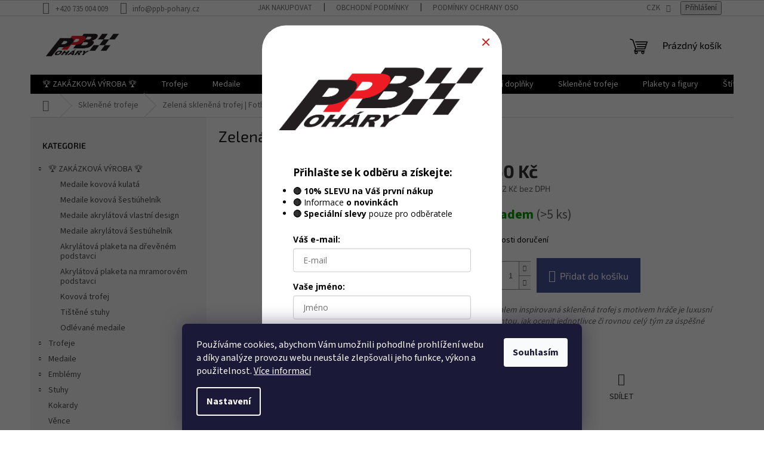

--- FILE ---
content_type: text/html; charset=utf-8
request_url: https://www.ppb-pohary.cz/sklenena-plaketa-fotbal-021/
body_size: 35189
content:
<!doctype html><html lang="cs" dir="ltr" class="header-background-light external-fonts-loaded"><head><meta charset="utf-8" /><meta name="viewport" content="width=device-width,initial-scale=1" /><title>Zelená skleněná trofej | Fotbal - ppb-pohary.cz</title><link rel="preconnect" href="https://cdn.myshoptet.com" /><link rel="dns-prefetch" href="https://cdn.myshoptet.com" /><link rel="preload" href="https://cdn.myshoptet.com/prj/dist/master/cms/libs/jquery/jquery-1.11.3.min.js" as="script" /><link href="https://cdn.myshoptet.com/prj/dist/master/cms/templates/frontend_templates/shared/css/font-face/source-sans-3.css" rel="stylesheet"><link href="https://cdn.myshoptet.com/prj/dist/master/cms/templates/frontend_templates/shared/css/font-face/exo-2.css" rel="stylesheet"><link href="https://cdn.myshoptet.com/prj/dist/master/shop/dist/font-shoptet-11.css.62c94c7785ff2cea73b2.css" rel="stylesheet"><script>
dataLayer = [];
dataLayer.push({'shoptet' : {
    "pageId": 759,
    "pageType": "productDetail",
    "currency": "CZK",
    "currencyInfo": {
        "decimalSeparator": ",",
        "exchangeRate": 1,
        "priceDecimalPlaces": 2,
        "symbol": "K\u010d",
        "symbolLeft": 0,
        "thousandSeparator": " "
    },
    "language": "cs",
    "projectId": 556807,
    "product": {
        "id": 36212,
        "guid": "05ea27f0-31d1-11ee-a4f2-aa229da30aba",
        "hasVariants": false,
        "codes": [
            {
                "code": "FOT ZEL 021",
                "quantity": "> 5",
                "stocks": [
                    {
                        "id": "ext",
                        "quantity": "> 5"
                    }
                ]
            }
        ],
        "code": "FOT ZEL 021",
        "name": "Zelen\u00e1 sklen\u011bn\u00e1 trofej | Fotbal",
        "appendix": "",
        "weight": 0,
        "currentCategory": "Sklen\u011bn\u00e9 trofeje",
        "currentCategoryGuid": "7a531ac0-b6fc-11ed-8231-da0ba3ded3ee",
        "defaultCategory": "Sklen\u011bn\u00e9 trofeje",
        "defaultCategoryGuid": "7a531ac0-b6fc-11ed-8231-da0ba3ded3ee",
        "currency": "CZK",
        "priceWithVat": 360
    },
    "stocks": [
        {
            "id": "ext",
            "title": "Sklad",
            "isDeliveryPoint": 0,
            "visibleOnEshop": 1
        }
    ],
    "cartInfo": {
        "id": null,
        "freeShipping": false,
        "freeShippingFrom": null,
        "leftToFreeGift": {
            "formattedPrice": "0 K\u010d",
            "priceLeft": 0
        },
        "freeGift": false,
        "leftToFreeShipping": {
            "priceLeft": null,
            "dependOnRegion": null,
            "formattedPrice": null
        },
        "discountCoupon": [],
        "getNoBillingShippingPrice": {
            "withoutVat": 0,
            "vat": 0,
            "withVat": 0
        },
        "cartItems": [],
        "taxMode": "ORDINARY"
    },
    "cart": [],
    "customer": {
        "priceRatio": 1,
        "priceListId": 1,
        "groupId": null,
        "registered": false,
        "mainAccount": false
    }
}});
dataLayer.push({'cookie_consent' : {
    "marketing": "denied",
    "analytics": "denied"
}});
document.addEventListener('DOMContentLoaded', function() {
    shoptet.consent.onAccept(function(agreements) {
        if (agreements.length == 0) {
            return;
        }
        dataLayer.push({
            'cookie_consent' : {
                'marketing' : (agreements.includes(shoptet.config.cookiesConsentOptPersonalisation)
                    ? 'granted' : 'denied'),
                'analytics': (agreements.includes(shoptet.config.cookiesConsentOptAnalytics)
                    ? 'granted' : 'denied')
            },
            'event': 'cookie_consent'
        });
    });
});
</script>

<!-- Google Tag Manager -->
<script>(function(w,d,s,l,i){w[l]=w[l]||[];w[l].push({'gtm.start':
new Date().getTime(),event:'gtm.js'});var f=d.getElementsByTagName(s)[0],
j=d.createElement(s),dl=l!='dataLayer'?'&l='+l:'';j.async=true;j.src=
'https://www.googletagmanager.com/gtm.js?id='+i+dl;f.parentNode.insertBefore(j,f);
})(window,document,'script','dataLayer','GTM-M75L3TH');</script>
<!-- End Google Tag Manager -->

<meta property="og:type" content="website"><meta property="og:site_name" content="ppb-pohary.cz"><meta property="og:url" content="https://www.ppb-pohary.cz/sklenena-plaketa-fotbal-021/"><meta property="og:title" content="Zelená skleněná trofej | Fotbal - ppb-pohary.cz"><meta name="author" content="ppb-pohary.cz"><meta name="web_author" content="Shoptet.cz"><meta name="dcterms.rightsHolder" content="www.ppb-pohary.cz"><meta name="robots" content="index,follow"><meta property="og:image" content="https://cdn.myshoptet.com/usr/www.ppb-pohary.cz/user/shop/big/36212_fotbal-zelena-1.jpg?64cb59f9"><meta property="og:description" content="Zelená skleněná trofej | Fotbal. Fotbalem inspirovaná skleněná trofej s motivem hráče je luxusní variantou, jak ocenit jednotlivce či rovnou celý tým za úspěšné fotbalové utkání."><meta name="description" content="Zelená skleněná trofej | Fotbal. Fotbalem inspirovaná skleněná trofej s motivem hráče je luxusní variantou, jak ocenit jednotlivce či rovnou celý tým za úspěšné fotbalové utkání."><meta property="product:price:amount" content="360"><meta property="product:price:currency" content="CZK"><style>:root {--color-primary: #000000;--color-primary-h: 0;--color-primary-s: 0%;--color-primary-l: 0%;--color-primary-hover: #000000;--color-primary-hover-h: 0;--color-primary-hover-s: 0%;--color-primary-hover-l: 0%;--color-secondary: #47559a;--color-secondary-h: 230;--color-secondary-s: 37%;--color-secondary-l: 44%;--color-secondary-hover: #3b7580;--color-secondary-hover-h: 190;--color-secondary-hover-s: 37%;--color-secondary-hover-l: 37%;--color-tertiary: #cb0000;--color-tertiary-h: 0;--color-tertiary-s: 100%;--color-tertiary-l: 40%;--color-tertiary-hover: #cb0000;--color-tertiary-hover-h: 0;--color-tertiary-hover-s: 100%;--color-tertiary-hover-l: 40%;--color-header-background: #ffffff;--template-font: "Source Sans 3";--template-headings-font: "Exo 2";--header-background-url: url("[data-uri]");--cookies-notice-background: #1A1937;--cookies-notice-color: #F8FAFB;--cookies-notice-button-hover: #f5f5f5;--cookies-notice-link-hover: #27263f;--templates-update-management-preview-mode-content: "Náhled aktualizací šablony je aktivní pro váš prohlížeč."}</style>
    
    <link href="https://cdn.myshoptet.com/prj/dist/master/shop/dist/main-11.less.5a24dcbbdabfd189c152.css" rel="stylesheet" />
                <link href="https://cdn.myshoptet.com/prj/dist/master/shop/dist/mobile-header-v1-11.less.1ee105d41b5f713c21aa.css" rel="stylesheet" />
    
    <script>var shoptet = shoptet || {};</script>
    <script src="https://cdn.myshoptet.com/prj/dist/master/shop/dist/main-3g-header.js.27c4444ba5dd6be3416d.js"></script>
<!-- User include --><!-- api 446(100) html code header -->
<link rel="stylesheet" href="https://cdn.myshoptet.com/usr/api2.dklab.cz/user/documents/_doplnky/poznamka/556807/481/556807_481.css" type="text/css" /><style> :root { 
            --dklab-poznamka-color-main: #000000;  
            --dklab-poznamka-color-empty: #A9A9A9;             
            --dklab-poznamka-color-tooltip-background: #000000;             
            --dklab-poznamka-color-tooltip-text: #000000;             
            --dklab-poznamka-color-cart-message: #000000;             
            --dklab-poznamka-color-cart-message-background: #F7AB31;             
        }
        </style>
<!-- api 608(256) html code header -->
<link rel="stylesheet" href="https://cdn.myshoptet.com/usr/api2.dklab.cz/user/documents/_doplnky/bannery/556807/1306/556807_1306.css" type="text/css" /><style>
        :root {
            --dklab-bannery-b-hp-padding: 15px;
            --dklab-bannery-b-hp-box-padding: 0px;
            --dklab-bannery-b-hp-big-screen: 33.333%;
            --dklab-bannery-b-hp-medium-screen: 33.333%;
            --dklab-bannery-b-hp-small-screen: 33.333%;
            --dklab-bannery-b-hp-tablet-screen: 33.333%;
            --dklab-bannery-b-hp-mobile-screen: 100%;

            --dklab-bannery-i-hp-icon-color: #000000;
            --dklab-bannery-i-hp-color: #000000;
            --dklab-bannery-i-hp-background: #FFFFFF;            
            
            --dklab-bannery-i-d-icon-color: #000000;
            --dklab-bannery-i-d-color: #000000;
            --dklab-bannery-i-d-background: #FFFFFF;


            --dklab-bannery-i-hp-w-big-screen: 4;
            --dklab-bannery-i-hp-w-medium-screen: 4;
            --dklab-bannery-i-hp-w-small-screen: 4;
            --dklab-bannery-i-hp-w-tablet-screen: 4;
            --dklab-bannery-i-hp-w-mobile-screen: 2;
            
            --dklab-bannery-i-d-w-big-screen: 1;
            --dklab-bannery-i-d-w-medium-screen: 1;
            --dklab-bannery-i-d-w-small-screen: 1;
            --dklab-bannery-i-d-w-tablet-screen: 1;
            --dklab-bannery-i-d-w-mobile-screen: 1;

        }</style>
<!-- service 446(100) html code header -->
<style>
@font-face {
    font-family: 'poznamka';
    src:  url('https://cdn.myshoptet.com/usr/api2.dklab.cz/user/documents/_doplnky/poznamka/font/note.eot?v1');
    src:  url('https://cdn.myshoptet.com/usr/api2.dklab.cz/user/documents/_doplnky/poznamka/font/note.eot?v1#iefix') format('embedded-opentype'),
    url('https://cdn.myshoptet.com/usr/api2.dklab.cz/user/documents/_doplnky/poznamka/font/note.ttf?v1') format('truetype'),
    url('https://cdn.myshoptet.com/usr/api2.dklab.cz/user/documents/_doplnky/poznamka/font/note.woff?v1') format('woff'),
    url('https://cdn.myshoptet.com/usr/api2.dklab.cz/user/documents/_doplnky/poznamka/font/note.svg?v1') format('svg');
    font-weight: normal;
    font-style: normal;
}
</style>
<!-- service 608(256) html code header -->
<link rel="stylesheet" href="https://cdn.myshoptet.com/usr/api.dklab.cz/user/documents/fontawesome/css/all.css?v=1.02" type="text/css" />
<!-- service 1539(1149) html code header -->
<link rel="stylesheet" href="https://cdn.myshoptet.com/usr/apollo.jakubtursky.sk/user/documents/assets/contact-form/main.css?v=28">
<!-- project html code header -->
<link href="/user/documents/webotvurci/w-style.css?v=2" rel="stylesheet" />
<style>
	AAA.type-product.type-detail .advanced-parameter {
		height: 100px;
	}
  .type-detail .p-code {
 color: #333;
}
.type-detail .p-code span {
 font-weight: bold;
}
.type-detail .p-code {
  font-size: 16px;
}

body.in-kokardy.type-product .price-info tr:last-of-type {
display:none;
}
</style>

<script>
        (function (w,d,s,o,f,js,fjs) {
            w['ecm-widget']=o;w[o] = w[o] || function () { (w[o].q = w[o].q || []).push(arguments) };
            js = d.createElement(s), fjs = d.getElementsByTagName(s)[0];
            js.id = '5-ed07fd6b07ff0199fabc8509f995f058'; js.dataset.a = 'ppbpohary'; js.src = f; js.async = 1; fjs.parentNode.insertBefore(js, fjs);
        }(window, document, 'script', 'ecmwidget', 'https://d70shl7vidtft.cloudfront.net/widget.js'));
    </script>

<script>
        (function (w,d,s,o,f,js,fjs) {
            w['ecm-widget']=o;w[o] = w[o] || function () { (w[o].q = w[o].q || []).push(arguments) };
            js = d.createElement(s), fjs = d.getElementsByTagName(s)[0];
            js.id = '6-3fdfd544852ed7431aa64f3b9481afb9'; js.dataset.a = 'ppbpohary'; js.src = f; js.async = 1; fjs.parentNode.insertBefore(js, fjs);
        }(window, document, 'script', 'ecmwidget', 'https://d70shl7vidtft.cloudfront.net/widget.js'));
    </script>
    
<style>
:root {
/* Nastavenie štýlov, farieb*/
--contact-form-border-radius: 10px;
--contact-form-BG: #f7f7f7;
--contact-form-BG-hover: #eaeaea;
--contact-form-title-color: #cb0000;
--contact-form-text-color: #000000;
--contact-form-link-color: #cb0000;
--contact-form-icon-color: #cb0000;
--contact-form-border-color: #f7f7f7;
}
</style>
<!-- /User include --><link rel="shortcut icon" href="/favicon.ico" type="image/x-icon" /><link rel="canonical" href="https://www.ppb-pohary.cz/sklenena-plaketa-fotbal-021/" />    <script>
        var _hwq = _hwq || [];
        _hwq.push(['setKey', 'E508549CF88FAB7A880573EC888AF363']);
        _hwq.push(['setTopPos', '0']);
        _hwq.push(['showWidget', '21']);
        (function() {
            var ho = document.createElement('script');
            ho.src = 'https://cz.im9.cz/direct/i/gjs.php?n=wdgt&sak=E508549CF88FAB7A880573EC888AF363';
            var s = document.getElementsByTagName('script')[0]; s.parentNode.insertBefore(ho, s);
        })();
    </script>
<script>!function(){var t={9196:function(){!function(){var t=/\[object (Boolean|Number|String|Function|Array|Date|RegExp)\]/;function r(r){return null==r?String(r):(r=t.exec(Object.prototype.toString.call(Object(r))))?r[1].toLowerCase():"object"}function n(t,r){return Object.prototype.hasOwnProperty.call(Object(t),r)}function e(t){if(!t||"object"!=r(t)||t.nodeType||t==t.window)return!1;try{if(t.constructor&&!n(t,"constructor")&&!n(t.constructor.prototype,"isPrototypeOf"))return!1}catch(t){return!1}for(var e in t);return void 0===e||n(t,e)}function o(t,r,n){this.b=t,this.f=r||function(){},this.d=!1,this.a={},this.c=[],this.e=function(t){return{set:function(r,n){u(c(r,n),t.a)},get:function(r){return t.get(r)}}}(this),i(this,t,!n);var e=t.push,o=this;t.push=function(){var r=[].slice.call(arguments,0),n=e.apply(t,r);return i(o,r),n}}function i(t,n,o){for(t.c.push.apply(t.c,n);!1===t.d&&0<t.c.length;){if("array"==r(n=t.c.shift()))t:{var i=n,a=t.a;if("string"==r(i[0])){for(var f=i[0].split("."),s=f.pop(),p=(i=i.slice(1),0);p<f.length;p++){if(void 0===a[f[p]])break t;a=a[f[p]]}try{a[s].apply(a,i)}catch(t){}}}else if("function"==typeof n)try{n.call(t.e)}catch(t){}else{if(!e(n))continue;for(var l in n)u(c(l,n[l]),t.a)}o||(t.d=!0,t.f(t.a,n),t.d=!1)}}function c(t,r){for(var n={},e=n,o=t.split("."),i=0;i<o.length-1;i++)e=e[o[i]]={};return e[o[o.length-1]]=r,n}function u(t,o){for(var i in t)if(n(t,i)){var c=t[i];"array"==r(c)?("array"==r(o[i])||(o[i]=[]),u(c,o[i])):e(c)?(e(o[i])||(o[i]={}),u(c,o[i])):o[i]=c}}window.DataLayerHelper=o,o.prototype.get=function(t){var r=this.a;t=t.split(".");for(var n=0;n<t.length;n++){if(void 0===r[t[n]])return;r=r[t[n]]}return r},o.prototype.flatten=function(){this.b.splice(0,this.b.length),this.b[0]={},u(this.a,this.b[0])}}()}},r={};function n(e){var o=r[e];if(void 0!==o)return o.exports;var i=r[e]={exports:{}};return t[e](i,i.exports,n),i.exports}n.n=function(t){var r=t&&t.__esModule?function(){return t.default}:function(){return t};return n.d(r,{a:r}),r},n.d=function(t,r){for(var e in r)n.o(r,e)&&!n.o(t,e)&&Object.defineProperty(t,e,{enumerable:!0,get:r[e]})},n.o=function(t,r){return Object.prototype.hasOwnProperty.call(t,r)},function(){"use strict";n(9196)}()}();</script>    <!-- Global site tag (gtag.js) - Google Analytics -->
    <script async src="https://www.googletagmanager.com/gtag/js?id=G-B2B9GZ56DG"></script>
    <script>
        
        window.dataLayer = window.dataLayer || [];
        function gtag(){dataLayer.push(arguments);}
        

                    console.debug('default consent data');

            gtag('consent', 'default', {"ad_storage":"denied","analytics_storage":"denied","ad_user_data":"denied","ad_personalization":"denied","wait_for_update":500});
            dataLayer.push({
                'event': 'default_consent'
            });
        
        gtag('js', new Date());

                gtag('config', 'UA-264338151-1', { 'groups': "UA" });
        
                gtag('config', 'G-B2B9GZ56DG', {"groups":"GA4","send_page_view":false,"content_group":"productDetail","currency":"CZK","page_language":"cs"});
        
                gtag('config', 'AW-11227619375', {"allow_enhanced_conversions":true});
        
        
        
        
        
                    gtag('event', 'page_view', {"send_to":"GA4","page_language":"cs","content_group":"productDetail","currency":"CZK"});
        
                gtag('set', 'currency', 'CZK');

        gtag('event', 'view_item', {
            "send_to": "UA",
            "items": [
                {
                    "id": "FOT ZEL 021",
                    "name": "Zelen\u00e1 sklen\u011bn\u00e1 trofej | Fotbal",
                    "category": "Sklen\u011bn\u00e9 trofeje",
                                                            "price": 297.52
                }
            ]
        });
        
        
        
        
        
                    gtag('event', 'view_item', {"send_to":"GA4","page_language":"cs","content_group":"productDetail","value":297.51999999999998,"currency":"CZK","items":[{"item_id":"FOT ZEL 021","item_name":"Zelen\u00e1 sklen\u011bn\u00e1 trofej | Fotbal","item_category":"Sklen\u011bn\u00e9 trofeje","price":297.51999999999998,"quantity":1,"index":0}]});
        
        
        
        
        
        
        
        document.addEventListener('DOMContentLoaded', function() {
            if (typeof shoptet.tracking !== 'undefined') {
                for (var id in shoptet.tracking.bannersList) {
                    gtag('event', 'view_promotion', {
                        "send_to": "UA",
                        "promotions": [
                            {
                                "id": shoptet.tracking.bannersList[id].id,
                                "name": shoptet.tracking.bannersList[id].name,
                                "position": shoptet.tracking.bannersList[id].position
                            }
                        ]
                    });
                }
            }

            shoptet.consent.onAccept(function(agreements) {
                if (agreements.length !== 0) {
                    console.debug('gtag consent accept');
                    var gtagConsentPayload =  {
                        'ad_storage': agreements.includes(shoptet.config.cookiesConsentOptPersonalisation)
                            ? 'granted' : 'denied',
                        'analytics_storage': agreements.includes(shoptet.config.cookiesConsentOptAnalytics)
                            ? 'granted' : 'denied',
                                                                                                'ad_user_data': agreements.includes(shoptet.config.cookiesConsentOptPersonalisation)
                            ? 'granted' : 'denied',
                        'ad_personalization': agreements.includes(shoptet.config.cookiesConsentOptPersonalisation)
                            ? 'granted' : 'denied',
                        };
                    console.debug('update consent data', gtagConsentPayload);
                    gtag('consent', 'update', gtagConsentPayload);
                    dataLayer.push(
                        { 'event': 'update_consent' }
                    );
                }
            });
        });
    </script>
<script>
    (function(t, r, a, c, k, i, n, g) { t['ROIDataObject'] = k;
    t[k]=t[k]||function(){ (t[k].q=t[k].q||[]).push(arguments) },t[k].c=i;n=r.createElement(a),
    g=r.getElementsByTagName(a)[0];n.async=1;n.src=c;g.parentNode.insertBefore(n,g)
    })(window, document, 'script', '//www.heureka.cz/ocm/sdk.js?source=shoptet&version=2&page=product_detail', 'heureka', 'cz');

    heureka('set_user_consent', 0);
</script>
</head><body class="desktop id-759 in-sklenene-trofeje template-11 type-product type-detail multiple-columns-body columns-mobile-2 columns-3 ums_forms_redesign--off ums_a11y_category_page--on ums_discussion_rating_forms--off ums_flags_display_unification--on ums_a11y_login--on mobile-header-version-1"><noscript>
    <style>
        #header {
            padding-top: 0;
            position: relative !important;
            top: 0;
        }
        .header-navigation {
            position: relative !important;
        }
        .overall-wrapper {
            margin: 0 !important;
        }
        body:not(.ready) {
            visibility: visible !important;
        }
    </style>
    <div class="no-javascript">
        <div class="no-javascript__title">Musíte změnit nastavení vašeho prohlížeče</div>
        <div class="no-javascript__text">Podívejte se na: <a href="https://www.google.com/support/bin/answer.py?answer=23852">Jak povolit JavaScript ve vašem prohlížeči</a>.</div>
        <div class="no-javascript__text">Pokud používáte software na blokování reklam, může být nutné povolit JavaScript z této stránky.</div>
        <div class="no-javascript__text">Děkujeme.</div>
    </div>
</noscript>

        <div id="fb-root"></div>
        <script>
            window.fbAsyncInit = function() {
                FB.init({
                    autoLogAppEvents : true,
                    xfbml            : true,
                    version          : 'v24.0'
                });
            };
        </script>
        <script async defer crossorigin="anonymous" src="https://connect.facebook.net/cs_CZ/sdk.js#xfbml=1&version=v24.0"></script>
<!-- Google Tag Manager (noscript) -->
<noscript><iframe src="https://www.googletagmanager.com/ns.html?id=GTM-M75L3TH"
height="0" width="0" style="display:none;visibility:hidden"></iframe></noscript>
<!-- End Google Tag Manager (noscript) -->

    <div class="siteCookies siteCookies--bottom siteCookies--dark js-siteCookies" role="dialog" data-testid="cookiesPopup" data-nosnippet>
        <div class="siteCookies__form">
            <div class="siteCookies__content">
                <div class="siteCookies__text">
                    Používáme cookies, abychom Vám umožnili pohodlné prohlížení webu a díky analýze provozu webu neustále zlepšovali jeho funkce, výkon a použitelnost. <a href="/podminky-ochrany-osobnich-udaju/" target="_blank" rel="noopener noreferrer">Více informací</a>
                </div>
                <p class="siteCookies__links">
                    <button class="siteCookies__link js-cookies-settings" aria-label="Nastavení cookies" data-testid="cookiesSettings">Nastavení</button>
                </p>
            </div>
            <div class="siteCookies__buttonWrap">
                                <button class="siteCookies__button js-cookiesConsentSubmit" value="all" aria-label="Přijmout cookies" data-testid="buttonCookiesAccept">Souhlasím</button>
            </div>
        </div>
        <script>
            document.addEventListener("DOMContentLoaded", () => {
                const siteCookies = document.querySelector('.js-siteCookies');
                document.addEventListener("scroll", shoptet.common.throttle(() => {
                    const st = document.documentElement.scrollTop;
                    if (st > 1) {
                        siteCookies.classList.add('siteCookies--scrolled');
                    } else {
                        siteCookies.classList.remove('siteCookies--scrolled');
                    }
                }, 100));
            });
        </script>
    </div>
<a href="#content" class="skip-link sr-only">Přejít na obsah</a><div class="overall-wrapper"><div class="user-action"><div class="container">
    <div class="user-action-in">
                    <div id="login" class="user-action-login popup-widget login-widget" role="dialog" aria-labelledby="loginHeading">
        <div class="popup-widget-inner">
                            <h2 id="loginHeading">Přihlášení k vašemu účtu</h2><div id="customerLogin"><form action="/action/Customer/Login/" method="post" id="formLoginIncluded" class="csrf-enabled formLogin" data-testid="formLogin"><input type="hidden" name="referer" value="" /><div class="form-group"><div class="input-wrapper email js-validated-element-wrapper no-label"><input type="email" name="email" class="form-control" autofocus placeholder="E-mailová adresa (např. jan@novak.cz)" data-testid="inputEmail" autocomplete="email" required /></div></div><div class="form-group"><div class="input-wrapper password js-validated-element-wrapper no-label"><input type="password" name="password" class="form-control" placeholder="Heslo" data-testid="inputPassword" autocomplete="current-password" required /><span class="no-display">Nemůžete vyplnit toto pole</span><input type="text" name="surname" value="" class="no-display" /></div></div><div class="form-group"><div class="login-wrapper"><button type="submit" class="btn btn-secondary btn-text btn-login" data-testid="buttonSubmit">Přihlásit se</button><div class="password-helper"><a href="/registrace/" data-testid="signup" rel="nofollow">Nová registrace</a><a href="/klient/zapomenute-heslo/" rel="nofollow">Zapomenuté heslo</a></div></div></div></form>
</div>                    </div>
    </div>

                            <div id="cart-widget" class="user-action-cart popup-widget cart-widget loader-wrapper" data-testid="popupCartWidget" role="dialog" aria-hidden="true">
    <div class="popup-widget-inner cart-widget-inner place-cart-here">
        <div class="loader-overlay">
            <div class="loader"></div>
        </div>
    </div>

    <div class="cart-widget-button">
        <a href="/kosik/" class="btn btn-conversion" id="continue-order-button" rel="nofollow" data-testid="buttonNextStep">Pokračovat do košíku</a>
    </div>
</div>
            </div>
</div>
</div><div class="top-navigation-bar" data-testid="topNavigationBar">

    <div class="container">

        <div class="top-navigation-contacts">
            <strong>Zákaznická podpora:</strong><a href="tel:+420735004009" class="project-phone" aria-label="Zavolat na +420735004009" data-testid="contactboxPhone"><span>+420 735 004 009</span></a><a href="mailto:info@ppb-pohary.cz" class="project-email" data-testid="contactboxEmail"><span>info@ppb-pohary.cz</span></a>        </div>

                            <div class="top-navigation-menu">
                <div class="top-navigation-menu-trigger"></div>
                <ul class="top-navigation-bar-menu">
                                            <li class="top-navigation-menu-item-27">
                            <a href="/jak-nakupovat/">Jak nakupovat</a>
                        </li>
                                            <li class="top-navigation-menu-item-39">
                            <a href="/obchodni-podminky/">Obchodní podmínky</a>
                        </li>
                                            <li class="top-navigation-menu-item-691">
                            <a href="/podminky-ochrany-osobnich-udaju/">Podmínky ochrany osobních údajů </a>
                        </li>
                                            <li class="top-navigation-menu-item-682">
                            <a href="/blog/">Blog</a>
                        </li>
                                            <li class="top-navigation-menu-item-1156">
                            <a href="/proc-ppb-pohary/" target="blank">Proč PPB Poháry?</a>
                        </li>
                                    </ul>
                <ul class="top-navigation-bar-menu-helper"></ul>
            </div>
        
        <div class="top-navigation-tools">
            <div class="responsive-tools">
                <a href="#" class="toggle-window" data-target="search" aria-label="Hledat" data-testid="linkSearchIcon"></a>
                                                            <a href="#" class="toggle-window" data-target="login"></a>
                                                    <a href="#" class="toggle-window" data-target="navigation" aria-label="Menu" data-testid="hamburgerMenu"></a>
            </div>
                <div class="dropdown">
        <span>Ceny v:</span>
        <button id="topNavigationDropdown" type="button" data-toggle="dropdown" aria-haspopup="true" aria-expanded="false">
            CZK
            <span class="caret"></span>
        </button>
        <ul class="dropdown-menu" aria-labelledby="topNavigationDropdown"><li><a href="/action/Currency/changeCurrency/?currencyCode=CZK" rel="nofollow">CZK</a></li><li><a href="/action/Currency/changeCurrency/?currencyCode=EUR" rel="nofollow">EUR</a></li></ul>
    </div>
            <button class="top-nav-button top-nav-button-login toggle-window" type="button" data-target="login" aria-haspopup="dialog" aria-controls="login" aria-expanded="false" data-testid="signin"><span>Přihlášení</span></button>        </div>

    </div>

</div>
<header id="header"><div class="container navigation-wrapper">
    <div class="header-top">
        <div class="site-name-wrapper">
            <div class="site-name"><a href="/" data-testid="linkWebsiteLogo"><img src="https://cdn.myshoptet.com/usr/www.ppb-pohary.cz/user/logos/ppb.png" alt="ppb-pohary.cz" fetchpriority="low" /></a></div>        </div>
        <div class="search" itemscope itemtype="https://schema.org/WebSite">
            <meta itemprop="headline" content="Skleněné trofeje"/><meta itemprop="url" content="https://www.ppb-pohary.cz"/><meta itemprop="text" content="Zelená skleněná trofej | Fotbal. Fotbalem inspirovaná skleněná trofej s motivem hráče je luxusní variantou, jak ocenit jednotlivce či rovnou celý tým za úspěšné fotbalové utkání."/>            <form action="/action/ProductSearch/prepareString/" method="post"
    id="formSearchForm" class="search-form compact-form js-search-main"
    itemprop="potentialAction" itemscope itemtype="https://schema.org/SearchAction" data-testid="searchForm">
    <fieldset>
        <meta itemprop="target"
            content="https://www.ppb-pohary.cz/vyhledavani/?string={string}"/>
        <input type="hidden" name="language" value="cs"/>
        
            
<input
    type="search"
    name="string"
        class="query-input form-control search-input js-search-input"
    placeholder="Napište, co hledáte"
    autocomplete="off"
    required
    itemprop="query-input"
    aria-label="Vyhledávání"
    data-testid="searchInput"
>
            <button type="submit" class="btn btn-default" data-testid="searchBtn">Hledat</button>
        
    </fieldset>
</form>
        </div>
        <div class="navigation-buttons">
                
    <a href="/kosik/" class="btn btn-icon toggle-window cart-count" data-target="cart" data-hover="true" data-redirect="true" data-testid="headerCart" rel="nofollow" aria-haspopup="dialog" aria-expanded="false" aria-controls="cart-widget">
        
                <span class="sr-only">Nákupní košík</span>
        
            <span class="cart-price visible-lg-inline-block" data-testid="headerCartPrice">
                                    Prázdný košík                            </span>
        
    
            </a>
        </div>
    </div>
    <nav id="navigation" aria-label="Hlavní menu" data-collapsible="true"><div class="navigation-in menu"><ul class="menu-level-1" role="menubar" data-testid="headerMenuItems"><li class="menu-item-1118 ext" role="none"><a href="/vyroba-na-miru/" data-testid="headerMenuItem" role="menuitem" aria-haspopup="true" aria-expanded="false"><b>🏆 ZAKÁZKOVÁ VÝROBA 🏆</b><span class="submenu-arrow"></span></a><ul class="menu-level-2" aria-label="🏆 ZAKÁZKOVÁ VÝROBA 🏆" tabindex="-1" role="menu"><li class="menu-item-1121" role="none"><a href="/medaile-kovova-kulata/" class="menu-image" data-testid="headerMenuItem" tabindex="-1" aria-hidden="true"><img src="data:image/svg+xml,%3Csvg%20width%3D%22140%22%20height%3D%22100%22%20xmlns%3D%22http%3A%2F%2Fwww.w3.org%2F2000%2Fsvg%22%3E%3C%2Fsvg%3E" alt="" aria-hidden="true" width="140" height="100"  data-src="https://cdn.myshoptet.com/usr/www.ppb-pohary.cz/user/categories/thumb/moraviaman_-_nerez.png" fetchpriority="low" /></a><div><a href="/medaile-kovova-kulata/" data-testid="headerMenuItem" role="menuitem"><span>Medaile kovová kulatá</span></a>
                        </div></li><li class="menu-item-1124" role="none"><a href="/medaile-kovova-sestiuhelnik/" class="menu-image" data-testid="headerMenuItem" tabindex="-1" aria-hidden="true"><img src="data:image/svg+xml,%3Csvg%20width%3D%22140%22%20height%3D%22100%22%20xmlns%3D%22http%3A%2F%2Fwww.w3.org%2F2000%2Fsvg%22%3E%3C%2Fsvg%3E" alt="" aria-hidden="true" width="140" height="100"  data-src="https://cdn.myshoptet.com/usr/www.ppb-pohary.cz/user/categories/thumb/drti___-_kov.png" fetchpriority="low" /></a><div><a href="/medaile-kovova-sestiuhelnik/" data-testid="headerMenuItem" role="menuitem"><span>Medaile kovová šestiúhelník</span></a>
                        </div></li><li class="menu-item-1127" role="none"><a href="/medaile-akrylatova-kulata/" class="menu-image" data-testid="headerMenuItem" tabindex="-1" aria-hidden="true"><img src="data:image/svg+xml,%3Csvg%20width%3D%22140%22%20height%3D%22100%22%20xmlns%3D%22http%3A%2F%2Fwww.w3.org%2F2000%2Fsvg%22%3E%3C%2Fsvg%3E" alt="" aria-hidden="true" width="140" height="100"  data-src="https://cdn.myshoptet.com/usr/www.ppb-pohary.cz/user/categories/thumb/beach_wres_-_akryl.png" fetchpriority="low" /></a><div><a href="/medaile-akrylatova-kulata/" data-testid="headerMenuItem" role="menuitem"><span>Medaile akrylátová vlastní design</span></a>
                        </div></li><li class="menu-item-1130" role="none"><a href="/medaile-akrylatova-sestiuhelnik/" class="menu-image" data-testid="headerMenuItem" tabindex="-1" aria-hidden="true"><img src="data:image/svg+xml,%3Csvg%20width%3D%22140%22%20height%3D%22100%22%20xmlns%3D%22http%3A%2F%2Fwww.w3.org%2F2000%2Fsvg%22%3E%3C%2Fsvg%3E" alt="" aria-hidden="true" width="140" height="100"  data-src="https://cdn.myshoptet.com/prj/dist/master/cms/templates/frontend_templates/00/img/folder.svg" fetchpriority="low" /></a><div><a href="/medaile-akrylatova-sestiuhelnik/" data-testid="headerMenuItem" role="menuitem"><span>Medaile akrylátová šestiúhelník</span></a>
                        </div></li><li class="menu-item-1133" role="none"><a href="/akrylatova-plaketa-na-drevenem-podstavci/" class="menu-image" data-testid="headerMenuItem" tabindex="-1" aria-hidden="true"><img src="data:image/svg+xml,%3Csvg%20width%3D%22140%22%20height%3D%22100%22%20xmlns%3D%22http%3A%2F%2Fwww.w3.org%2F2000%2Fsvg%22%3E%3C%2Fsvg%3E" alt="" aria-hidden="true" width="140" height="100"  data-src="https://cdn.myshoptet.com/usr/www.ppb-pohary.cz/user/categories/thumb/see_se_cup.png" fetchpriority="low" /></a><div><a href="/akrylatova-plaketa-na-drevenem-podstavci/" data-testid="headerMenuItem" role="menuitem"><span>Akrylátová plaketa na dřevěném podstavci</span></a>
                        </div></li><li class="menu-item-1136" role="none"><a href="/akrylatova-plaketa-na-mramorovem-podstavci/" class="menu-image" data-testid="headerMenuItem" tabindex="-1" aria-hidden="true"><img src="data:image/svg+xml,%3Csvg%20width%3D%22140%22%20height%3D%22100%22%20xmlns%3D%22http%3A%2F%2Fwww.w3.org%2F2000%2Fsvg%22%3E%3C%2Fsvg%3E" alt="" aria-hidden="true" width="140" height="100"  data-src="https://cdn.myshoptet.com/usr/www.ppb-pohary.cz/user/categories/thumb/cheb.png" fetchpriority="low" /></a><div><a href="/akrylatova-plaketa-na-mramorovem-podstavci/" data-testid="headerMenuItem" role="menuitem"><span>Akrylátová plaketa na mramorovém podstavci</span></a>
                        </div></li><li class="menu-item-1139" role="none"><a href="/kovova-trofej/" class="menu-image" data-testid="headerMenuItem" tabindex="-1" aria-hidden="true"><img src="data:image/svg+xml,%3Csvg%20width%3D%22140%22%20height%3D%22100%22%20xmlns%3D%22http%3A%2F%2Fwww.w3.org%2F2000%2Fsvg%22%3E%3C%2Fsvg%3E" alt="" aria-hidden="true" width="140" height="100"  data-src="https://cdn.myshoptet.com/usr/www.ppb-pohary.cz/user/categories/thumb/plaketa_p__ti_boj.jpeg" fetchpriority="low" /></a><div><a href="/kovova-trofej/" data-testid="headerMenuItem" role="menuitem"><span>Kovová trofej</span></a>
                        </div></li><li class="menu-item-1183" role="none"><a href="/tistene-stuhy/" class="menu-image" data-testid="headerMenuItem" tabindex="-1" aria-hidden="true"><img src="data:image/svg+xml,%3Csvg%20width%3D%22140%22%20height%3D%22100%22%20xmlns%3D%22http%3A%2F%2Fwww.w3.org%2F2000%2Fsvg%22%3E%3C%2Fsvg%3E" alt="" aria-hidden="true" width="140" height="100"  data-src="https://cdn.myshoptet.com/usr/www.ppb-pohary.cz/user/categories/thumb/high-resolution-lanyard-mockup-front-display-on-soft-toned-background-with-hook-clip-099.png" fetchpriority="low" /></a><div><a href="/tistene-stuhy/" data-testid="headerMenuItem" role="menuitem"><span>Tištěné stuhy</span></a>
                        </div></li><li class="menu-item-1186" role="none"><a href="/odlevane-medaile/" class="menu-image" data-testid="headerMenuItem" tabindex="-1" aria-hidden="true"><img src="data:image/svg+xml,%3Csvg%20width%3D%22140%22%20height%3D%22100%22%20xmlns%3D%22http%3A%2F%2Fwww.w3.org%2F2000%2Fsvg%22%3E%3C%2Fsvg%3E" alt="" aria-hidden="true" width="140" height="100"  data-src="https://cdn.myshoptet.com/usr/www.ppb-pohary.cz/user/categories/thumb/odlitek___esko.jpeg" fetchpriority="low" /></a><div><a href="/odlevane-medaile/" data-testid="headerMenuItem" role="menuitem"><span>Odlévané medaile</span></a>
                        </div></li></ul></li>
<li class="menu-item-708 ext" role="none"><a href="/trofeje/" data-testid="headerMenuItem" role="menuitem" aria-haspopup="true" aria-expanded="false"><b>Trofeje</b><span class="submenu-arrow"></span></a><ul class="menu-level-2" aria-label="Trofeje" tabindex="-1" role="menu"><li class="menu-item-711" role="none"><a href="/lux/" class="menu-image" data-testid="headerMenuItem" tabindex="-1" aria-hidden="true"><img src="data:image/svg+xml,%3Csvg%20width%3D%22140%22%20height%3D%22100%22%20xmlns%3D%22http%3A%2F%2Fwww.w3.org%2F2000%2Fsvg%22%3E%3C%2Fsvg%3E" alt="" aria-hidden="true" width="140" height="100"  data-src="https://cdn.myshoptet.com/usr/www.ppb-pohary.cz/user/categories/thumb/21846_zlaty-plastovy-kelimek-orsona.png" fetchpriority="low" /></a><div><a href="/lux/" data-testid="headerMenuItem" role="menuitem"><span>Lux</span></a>
                        </div></li><li class="menu-item-714" role="none"><a href="/standard/" class="menu-image" data-testid="headerMenuItem" tabindex="-1" aria-hidden="true"><img src="data:image/svg+xml,%3Csvg%20width%3D%22140%22%20height%3D%22100%22%20xmlns%3D%22http%3A%2F%2Fwww.w3.org%2F2000%2Fsvg%22%3E%3C%2Fsvg%3E" alt="" aria-hidden="true" width="140" height="100"  data-src="https://cdn.myshoptet.com/usr/www.ppb-pohary.cz/user/categories/thumb/21387_zlaty-plastovy-pohar-rita.png" fetchpriority="low" /></a><div><a href="/standard/" data-testid="headerMenuItem" role="menuitem"><span>Standard</span></a>
                        </div></li><li class="menu-item-720" role="none"><a href="/ekonomy/" class="menu-image" data-testid="headerMenuItem" tabindex="-1" aria-hidden="true"><img src="data:image/svg+xml,%3Csvg%20width%3D%22140%22%20height%3D%22100%22%20xmlns%3D%22http%3A%2F%2Fwww.w3.org%2F2000%2Fsvg%22%3E%3C%2Fsvg%3E" alt="" aria-hidden="true" width="140" height="100"  data-src="https://cdn.myshoptet.com/usr/www.ppb-pohary.cz/user/categories/thumb/25374_plastovy-kelimek-bronzovy-storo.png" fetchpriority="low" /></a><div><a href="/ekonomy/" data-testid="headerMenuItem" role="menuitem"><span>Ekonomy</span></a>
                        </div></li></ul></li>
<li class="menu-item-744 ext" role="none"><a href="/medaile/" data-testid="headerMenuItem" role="menuitem" aria-haspopup="true" aria-expanded="false"><b>Medaile</b><span class="submenu-arrow"></span></a><ul class="menu-level-2" aria-label="Medaile" tabindex="-1" role="menu"><li class="menu-item-1047" role="none"><a href="/prumer-6-cm/" class="menu-image" data-testid="headerMenuItem" tabindex="-1" aria-hidden="true"><img src="data:image/svg+xml,%3Csvg%20width%3D%22140%22%20height%3D%22100%22%20xmlns%3D%22http%3A%2F%2Fwww.w3.org%2F2000%2Fsvg%22%3E%3C%2Fsvg%3E" alt="" aria-hidden="true" width="140" height="100"  data-src="https://cdn.myshoptet.com/usr/www.ppb-pohary.cz/user/categories/thumb/36951_medaile-bronzova-fotbalista.png" fetchpriority="low" /></a><div><a href="/prumer-6-cm/" data-testid="headerMenuItem" role="menuitem"><span>Průměr 6 cm</span></a>
                        </div></li><li class="menu-item-762" role="none"><a href="/prumer-3-2-cm/" class="menu-image" data-testid="headerMenuItem" tabindex="-1" aria-hidden="true"><img src="data:image/svg+xml,%3Csvg%20width%3D%22140%22%20height%3D%22100%22%20xmlns%3D%22http%3A%2F%2Fwww.w3.org%2F2000%2Fsvg%22%3E%3C%2Fsvg%3E" alt="" aria-hidden="true" width="140" height="100"  data-src="https://cdn.myshoptet.com/usr/www.ppb-pohary.cz/user/categories/thumb/34434_medaile-kovova.png" fetchpriority="low" /></a><div><a href="/prumer-3-2-cm/" data-testid="headerMenuItem" role="menuitem"><span>Průměr 3,2 cm</span></a>
                        </div></li><li class="menu-item-756" role="none"><a href="/prumer-4-cm/" class="menu-image" data-testid="headerMenuItem" tabindex="-1" aria-hidden="true"><img src="data:image/svg+xml,%3Csvg%20width%3D%22140%22%20height%3D%22100%22%20xmlns%3D%22http%3A%2F%2Fwww.w3.org%2F2000%2Fsvg%22%3E%3C%2Fsvg%3E" alt="" aria-hidden="true" width="140" height="100"  data-src="https://cdn.myshoptet.com/usr/www.ppb-pohary.cz/user/categories/thumb/29790-1_medaile-kovova.png" fetchpriority="low" /></a><div><a href="/prumer-4-cm/" data-testid="headerMenuItem" role="menuitem"><span>Průměr 4 cm</span></a>
                        </div></li><li class="menu-item-747" role="none"><a href="/prumer-4-5-cm/" class="menu-image" data-testid="headerMenuItem" tabindex="-1" aria-hidden="true"><img src="data:image/svg+xml,%3Csvg%20width%3D%22140%22%20height%3D%22100%22%20xmlns%3D%22http%3A%2F%2Fwww.w3.org%2F2000%2Fsvg%22%3E%3C%2Fsvg%3E" alt="" aria-hidden="true" width="140" height="100"  data-src="https://cdn.myshoptet.com/usr/www.ppb-pohary.cz/user/categories/thumb/30942_medaile-kovova.png" fetchpriority="low" /></a><div><a href="/prumer-4-5-cm/" data-testid="headerMenuItem" role="menuitem"><span>Průměr 4,5 cm</span></a>
                        </div></li><li class="menu-item-750" role="none"><a href="/prumer-5-cm/" class="menu-image" data-testid="headerMenuItem" tabindex="-1" aria-hidden="true"><img src="data:image/svg+xml,%3Csvg%20width%3D%22140%22%20height%3D%22100%22%20xmlns%3D%22http%3A%2F%2Fwww.w3.org%2F2000%2Fsvg%22%3E%3C%2Fsvg%3E" alt="" aria-hidden="true" width="140" height="100"  data-src="https://cdn.myshoptet.com/usr/www.ppb-pohary.cz/user/categories/thumb/30015_medaile-kovova.png" fetchpriority="low" /></a><div><a href="/prumer-5-cm/" data-testid="headerMenuItem" role="menuitem"><span>Průměr 5 cm</span></a>
                        </div></li><li class="menu-item-753" role="none"><a href="/prumer-7-cm/" class="menu-image" data-testid="headerMenuItem" tabindex="-1" aria-hidden="true"><img src="data:image/svg+xml,%3Csvg%20width%3D%22140%22%20height%3D%22100%22%20xmlns%3D%22http%3A%2F%2Fwww.w3.org%2F2000%2Fsvg%22%3E%3C%2Fsvg%3E" alt="" aria-hidden="true" width="140" height="100"  data-src="https://cdn.myshoptet.com/usr/www.ppb-pohary.cz/user/categories/thumb/34641_medaile-kovova.png" fetchpriority="low" /></a><div><a href="/prumer-7-cm/" data-testid="headerMenuItem" role="menuitem"><span>Průměr 7 cm</span></a>
                        </div></li><li class="menu-item-789" role="none"><a href="/pametni/" class="menu-image" data-testid="headerMenuItem" tabindex="-1" aria-hidden="true"><img src="data:image/svg+xml,%3Csvg%20width%3D%22140%22%20height%3D%22100%22%20xmlns%3D%22http%3A%2F%2Fwww.w3.org%2F2000%2Fsvg%22%3E%3C%2Fsvg%3E" alt="" aria-hidden="true" width="140" height="100"  data-src="https://cdn.myshoptet.com/usr/www.ppb-pohary.cz/user/categories/thumb/34779_sklenena-medaile-v-exkluzivnim-pouzdre.png" fetchpriority="low" /></a><div><a href="/pametni/" data-testid="headerMenuItem" role="menuitem"><span>Pamětní</span></a>
                        </div></li><li class="menu-item-834" role="none"><a href="/drevene-medaile/" class="menu-image" data-testid="headerMenuItem" tabindex="-1" aria-hidden="true"><img src="data:image/svg+xml,%3Csvg%20width%3D%22140%22%20height%3D%22100%22%20xmlns%3D%22http%3A%2F%2Fwww.w3.org%2F2000%2Fsvg%22%3E%3C%2Fsvg%3E" alt="" aria-hidden="true" width="140" height="100"  data-src="https://cdn.myshoptet.com/usr/www.ppb-pohary.cz/user/categories/thumb/medajle-d__evo-golf.png" fetchpriority="low" /></a><div><a href="/drevene-medaile/" data-testid="headerMenuItem" role="menuitem"><span>Dřevěné medaile</span></a>
                        </div></li><li class="menu-item-837" role="none"><a href="/lamino/" class="menu-image" data-testid="headerMenuItem" tabindex="-1" aria-hidden="true"><img src="data:image/svg+xml,%3Csvg%20width%3D%22140%22%20height%3D%22100%22%20xmlns%3D%22http%3A%2F%2Fwww.w3.org%2F2000%2Fsvg%22%3E%3C%2Fsvg%3E" alt="" aria-hidden="true" width="140" height="100"  data-src="https://cdn.myshoptet.com/usr/www.ppb-pohary.cz/user/categories/thumb/medajle-kov-zlat__-b____ky.png" fetchpriority="low" /></a><div><a href="/lamino/" data-testid="headerMenuItem" role="menuitem"><span>Lamino</span></a>
                        </div></li><li class="menu-item-987" role="none"><a href="/akrylatove-medaile/" class="menu-image" data-testid="headerMenuItem" tabindex="-1" aria-hidden="true"><img src="data:image/svg+xml,%3Csvg%20width%3D%22140%22%20height%3D%22100%22%20xmlns%3D%22http%3A%2F%2Fwww.w3.org%2F2000%2Fsvg%22%3E%3C%2Fsvg%3E" alt="" aria-hidden="true" width="140" height="100"  data-src="https://cdn.myshoptet.com/usr/www.ppb-pohary.cz/user/categories/thumb/vizu__l_pot__p__n___g.jpg" fetchpriority="low" /></a><div><a href="/akrylatove-medaile/" data-testid="headerMenuItem" role="menuitem"><span>Akrylátové medaile - kulaté</span></a>
                        </div></li><li class="menu-item-1074" role="none"><a href="/akrylatove-medaile-6-uhelnik/" class="menu-image" data-testid="headerMenuItem" tabindex="-1" aria-hidden="true"><img src="data:image/svg+xml,%3Csvg%20width%3D%22140%22%20height%3D%22100%22%20xmlns%3D%22http%3A%2F%2Fwww.w3.org%2F2000%2Fsvg%22%3E%3C%2Fsvg%3E" alt="" aria-hidden="true" width="140" height="100"  data-src="https://cdn.myshoptet.com/usr/www.ppb-pohary.cz/user/categories/thumb/vizu__l_florbal_b.jpg" fetchpriority="low" /></a><div><a href="/akrylatove-medaile-6-uhelnik/" data-testid="headerMenuItem" role="menuitem"><span>Akrylátové medaile - 6 úhelník</span></a>
                        </div></li><li class="menu-item-1117" role="none"><a href="/pouzdra-na-medaile/" class="menu-image" data-testid="headerMenuItem" tabindex="-1" aria-hidden="true"><img src="data:image/svg+xml,%3Csvg%20width%3D%22140%22%20height%3D%22100%22%20xmlns%3D%22http%3A%2F%2Fwww.w3.org%2F2000%2Fsvg%22%3E%3C%2Fsvg%3E" alt="" aria-hidden="true" width="140" height="100"  data-src="https://cdn.myshoptet.com/usr/www.ppb-pohary.cz/user/categories/thumb/2291160b-24c1-487a-ba6c-5c12723df679.png" fetchpriority="low" /></a><div><a href="/pouzdra-na-medaile/" data-testid="headerMenuItem" role="menuitem"><span>Pouzdra na medaile</span></a>
                        </div></li></ul></li>
<li class="menu-item-726 ext" role="none"><a href="/emblemy/" data-testid="headerMenuItem" role="menuitem" aria-haspopup="true" aria-expanded="false"><b>Emblémy</b><span class="submenu-arrow"></span></a><ul class="menu-level-2" aria-label="Emblémy" tabindex="-1" role="menu"><li class="menu-item-774" role="none"><a href="/stity/" class="menu-image" data-testid="headerMenuItem" tabindex="-1" aria-hidden="true"><img src="data:image/svg+xml,%3Csvg%20width%3D%22140%22%20height%3D%22100%22%20xmlns%3D%22http%3A%2F%2Fwww.w3.org%2F2000%2Fsvg%22%3E%3C%2Fsvg%3E" alt="" aria-hidden="true" width="140" height="100"  data-src="https://cdn.myshoptet.com/usr/www.ppb-pohary.cz/user/categories/thumb/22662_plastovy-stit-ve-zlate-barve-s-potiskem-handshake.png" fetchpriority="low" /></a><div><a href="/stity/" data-testid="headerMenuItem" role="menuitem"><span>Štíty</span></a>
                        </div></li><li class="menu-item-801" role="none"><a href="/-2-5-cm/" class="menu-image" data-testid="headerMenuItem" tabindex="-1" aria-hidden="true"><img src="data:image/svg+xml,%3Csvg%20width%3D%22140%22%20height%3D%22100%22%20xmlns%3D%22http%3A%2F%2Fwww.w3.org%2F2000%2Fsvg%22%3E%3C%2Fsvg%3E" alt="" aria-hidden="true" width="140" height="100"  data-src="https://cdn.myshoptet.com/usr/www.ppb-pohary.cz/user/categories/thumb/28611_emblem-basketbal.png" fetchpriority="low" /></a><div><a href="/-2-5-cm/" data-testid="headerMenuItem" role="menuitem"><span>Ø 2,5 cm</span></a>
                        </div></li><li class="menu-item-804" role="none"><a href="/-5-cm/" class="menu-image" data-testid="headerMenuItem" tabindex="-1" aria-hidden="true"><img src="data:image/svg+xml,%3Csvg%20width%3D%22140%22%20height%3D%22100%22%20xmlns%3D%22http%3A%2F%2Fwww.w3.org%2F2000%2Fsvg%22%3E%3C%2Fsvg%3E" alt="" aria-hidden="true" width="140" height="100"  data-src="https://cdn.myshoptet.com/usr/www.ppb-pohary.cz/user/categories/thumb/35094_emblem-handshake.png" fetchpriority="low" /></a><div><a href="/-5-cm/" data-testid="headerMenuItem" role="menuitem"><span>Ø 5 cm</span></a>
                        </div></li><li class="menu-item-855" role="none"><a href="/emblem-laminatovy-vlastni-motiv/" class="menu-image" data-testid="headerMenuItem" tabindex="-1" aria-hidden="true"><img src="data:image/svg+xml,%3Csvg%20width%3D%22140%22%20height%3D%22100%22%20xmlns%3D%22http%3A%2F%2Fwww.w3.org%2F2000%2Fsvg%22%3E%3C%2Fsvg%3E" alt="" aria-hidden="true" width="140" height="100"  data-src="https://cdn.myshoptet.com/prj/dist/master/cms/templates/frontend_templates/00/img/folder.svg" fetchpriority="low" /></a><div><a href="/emblem-laminatovy-vlastni-motiv/" data-testid="headerMenuItem" role="menuitem"><span>Emblém Laminátový- vlastní motiv</span></a>
                        </div></li></ul></li>
<li class="menu-item-935 ext" role="none"><a href="/stuhy-3/" data-testid="headerMenuItem" role="menuitem" aria-haspopup="true" aria-expanded="false"><b>Stuhy</b><span class="submenu-arrow"></span></a><ul class="menu-level-2" aria-label="Stuhy" tabindex="-1" role="menu"><li class="menu-item-938" role="none"><a href="/sire-1-cm/" class="menu-image" data-testid="headerMenuItem" tabindex="-1" aria-hidden="true"><img src="data:image/svg+xml,%3Csvg%20width%3D%22140%22%20height%3D%22100%22%20xmlns%3D%22http%3A%2F%2Fwww.w3.org%2F2000%2Fsvg%22%3E%3C%2Fsvg%3E" alt="" aria-hidden="true" width="140" height="100"  data-src="https://cdn.myshoptet.com/usr/www.ppb-pohary.cz/user/categories/thumb/29259_stuha-11-mm-modra--bila-a-cervena-2.png" fetchpriority="low" /></a><div><a href="/sire-1-cm/" data-testid="headerMenuItem" role="menuitem"><span>šíře 1 cm</span></a>
                        </div></li><li class="menu-item-941" role="none"><a href="/sire-2-cm/" class="menu-image" data-testid="headerMenuItem" tabindex="-1" aria-hidden="true"><img src="data:image/svg+xml,%3Csvg%20width%3D%22140%22%20height%3D%22100%22%20xmlns%3D%22http%3A%2F%2Fwww.w3.org%2F2000%2Fsvg%22%3E%3C%2Fsvg%3E" alt="" aria-hidden="true" width="140" height="100"  data-src="https://cdn.myshoptet.com/usr/www.ppb-pohary.cz/user/categories/thumb/33285_stuha-22-mm-cerna--cervena-a-zluta-2.png" fetchpriority="low" /></a><div><a href="/sire-2-cm/" data-testid="headerMenuItem" role="menuitem"><span>šíře 2 cm</span></a>
                        </div></li></ul></li>
<li class="menu-item-978" role="none"><a href="/kokardy/" data-testid="headerMenuItem" role="menuitem" aria-expanded="false"><b>Kokardy</b></a></li>
<li class="menu-item-1072" role="none"><a href="/vence/" data-testid="headerMenuItem" role="menuitem" aria-expanded="false"><b>Věnce</b></a></li>
<li class="menu-item-1159 ext" role="none"><a href="/sportovni-doplnky/" data-testid="headerMenuItem" role="menuitem" aria-haspopup="true" aria-expanded="false"><b>Sportovní doplňky</b><span class="submenu-arrow"></span></a><ul class="menu-level-2" aria-label="Sportovní doplňky" tabindex="-1" role="menu"><li class="menu-item-1180" role="none"><a href="/drevene-vlajky/" class="menu-image" data-testid="headerMenuItem" tabindex="-1" aria-hidden="true"><img src="data:image/svg+xml,%3Csvg%20width%3D%22140%22%20height%3D%22100%22%20xmlns%3D%22http%3A%2F%2Fwww.w3.org%2F2000%2Fsvg%22%3E%3C%2Fsvg%3E" alt="" aria-hidden="true" width="140" height="100"  data-src="https://cdn.myshoptet.com/usr/www.ppb-pohary.cz/user/categories/thumb/sdis62cq.jpeg" fetchpriority="low" /></a><div><a href="/drevene-vlajky/" data-testid="headerMenuItem" role="menuitem"><span>Dřevěné vlajky</span></a>
                        </div></li><li class="menu-item-1171" role="none"><a href="/drevene-broze/" class="menu-image" data-testid="headerMenuItem" tabindex="-1" aria-hidden="true"><img src="data:image/svg+xml,%3Csvg%20width%3D%22140%22%20height%3D%22100%22%20xmlns%3D%22http%3A%2F%2Fwww.w3.org%2F2000%2Fsvg%22%3E%3C%2Fsvg%3E" alt="" aria-hidden="true" width="140" height="100"  data-src="https://cdn.myshoptet.com/usr/www.ppb-pohary.cz/user/categories/thumb/ping-pong-bat-brooch__1200x800.jpg" fetchpriority="low" /></a><div><a href="/drevene-broze/" data-testid="headerMenuItem" role="menuitem"><span>Dřevěné brože</span></a>
                        </div></li><li class="menu-item-1174" role="none"><a href="/drevene-nausnice/" class="menu-image" data-testid="headerMenuItem" tabindex="-1" aria-hidden="true"><img src="data:image/svg+xml,%3Csvg%20width%3D%22140%22%20height%3D%22100%22%20xmlns%3D%22http%3A%2F%2Fwww.w3.org%2F2000%2Fsvg%22%3E%3C%2Fsvg%3E" alt="" aria-hidden="true" width="140" height="100"  data-src="https://cdn.myshoptet.com/usr/www.ppb-pohary.cz/user/categories/thumb/football-earrings__1200x800.jpg" fetchpriority="low" /></a><div><a href="/drevene-nausnice/" data-testid="headerMenuItem" role="menuitem"><span>Dřevěné náušnice</span></a>
                        </div></li><li class="menu-item-1177" role="none"><a href="/drevene-naramky/" class="menu-image" data-testid="headerMenuItem" tabindex="-1" aria-hidden="true"><img src="data:image/svg+xml,%3Csvg%20width%3D%22140%22%20height%3D%22100%22%20xmlns%3D%22http%3A%2F%2Fwww.w3.org%2F2000%2Fsvg%22%3E%3C%2Fsvg%3E" alt="" aria-hidden="true" width="140" height="100"  data-src="https://cdn.myshoptet.com/usr/www.ppb-pohary.cz/user/categories/thumb/football-black-bracelet__1200x800.jpg" fetchpriority="low" /></a><div><a href="/drevene-naramky/" data-testid="headerMenuItem" role="menuitem"><span>Dřevěné náramky</span></a>
                        </div></li></ul></li>
<li class="menu-item-759 ext" role="none"><a href="/sklenene-trofeje/" class="active" data-testid="headerMenuItem" role="menuitem" aria-haspopup="true" aria-expanded="false"><b>Skleněné trofeje</b><span class="submenu-arrow"></span></a><ul class="menu-level-2" aria-label="Skleněné trofeje" tabindex="-1" role="menu"><li class="menu-item-1065" role="none"><a href="/vlastni-sklenena-trofej-na-drevenem-podstavci/" class="menu-image" data-testid="headerMenuItem" tabindex="-1" aria-hidden="true"><img src="data:image/svg+xml,%3Csvg%20width%3D%22140%22%20height%3D%22100%22%20xmlns%3D%22http%3A%2F%2Fwww.w3.org%2F2000%2Fsvg%22%3E%3C%2Fsvg%3E" alt="" aria-hidden="true" width="140" height="100"  data-src="https://cdn.myshoptet.com/usr/www.ppb-pohary.cz/user/categories/thumb/hasi___2.jpg" fetchpriority="low" /></a><div><a href="/vlastni-sklenena-trofej-na-drevenem-podstavci/" data-testid="headerMenuItem" role="menuitem"><span>Vlastní skleněná trofej na dřevěném podstavci</span></a>
                        </div></li></ul></li>
<li class="menu-item-729 ext" role="none"><a href="/plakety-a-figury/" data-testid="headerMenuItem" role="menuitem" aria-haspopup="true" aria-expanded="false"><b>Plakety a figury</b><span class="submenu-arrow"></span></a><ul class="menu-level-2" aria-label="Plakety a figury" tabindex="-1" role="menu"><li class="menu-item-1114" role="none"><a href="/akrylatove-plakety/" class="menu-image" data-testid="headerMenuItem" tabindex="-1" aria-hidden="true"><img src="data:image/svg+xml,%3Csvg%20width%3D%22140%22%20height%3D%22100%22%20xmlns%3D%22http%3A%2F%2Fwww.w3.org%2F2000%2Fsvg%22%3E%3C%2Fsvg%3E" alt="" aria-hidden="true" width="140" height="100"  data-src="https://cdn.myshoptet.com/usr/www.ppb-pohary.cz/user/categories/thumb/vizu__l_tenis_k__men_s.jpg" fetchpriority="low" /></a><div><a href="/akrylatove-plakety/" data-testid="headerMenuItem" role="menuitem"><span>Akrylátové plakety</span></a>
                        </div></li></ul></li>
<li class="menu-item-795 ext" role="none"><a href="/stitky/" data-testid="headerMenuItem" role="menuitem" aria-haspopup="true" aria-expanded="false"><b>Štítky</b><span class="submenu-arrow"></span></a><ul class="menu-level-2" aria-label="Štítky" tabindex="-1" role="menu"><li class="menu-item-843" role="none"><a href="/laminatovy/" class="menu-image" data-testid="headerMenuItem" tabindex="-1" aria-hidden="true"><img src="data:image/svg+xml,%3Csvg%20width%3D%22140%22%20height%3D%22100%22%20xmlns%3D%22http%3A%2F%2Fwww.w3.org%2F2000%2Fsvg%22%3E%3C%2Fsvg%3E" alt="" aria-hidden="true" width="140" height="100"  data-src="https://cdn.myshoptet.com/usr/www.ppb-pohary.cz/user/categories/thumb/__t__tky-1-m__sto.png" fetchpriority="low" /></a><div><a href="/laminatovy/" data-testid="headerMenuItem" role="menuitem"><span>Laminátový</span></a>
                        </div></li></ul></li>
<li class="menu-item-822 ext" role="none"><a href="/reklamni-predmety/" data-testid="headerMenuItem" role="menuitem" aria-haspopup="true" aria-expanded="false"><b>Reklamní předměty</b><span class="submenu-arrow"></span></a><ul class="menu-level-2" aria-label="Reklamní předměty" tabindex="-1" role="menu"><li class="menu-item-825" role="none"><a href="/prestizni-klicenky/" class="menu-image" data-testid="headerMenuItem" tabindex="-1" aria-hidden="true"><img src="data:image/svg+xml,%3Csvg%20width%3D%22140%22%20height%3D%22100%22%20xmlns%3D%22http%3A%2F%2Fwww.w3.org%2F2000%2Fsvg%22%3E%3C%2Fsvg%3E" alt="" aria-hidden="true" width="140" height="100"  data-src="https://cdn.myshoptet.com/usr/www.ppb-pohary.cz/user/categories/thumb/kli__enka-kli__e-auto-pozad__.png" fetchpriority="low" /></a><div><a href="/prestizni-klicenky/" data-testid="headerMenuItem" role="menuitem"><span>Klíčenka na míru</span></a>
                        </div></li><li class="menu-item-831" role="none"><a href="/sklenice/" class="menu-image" data-testid="headerMenuItem" tabindex="-1" aria-hidden="true"><img src="data:image/svg+xml,%3Csvg%20width%3D%22140%22%20height%3D%22100%22%20xmlns%3D%22http%3A%2F%2Fwww.w3.org%2F2000%2Fsvg%22%3E%3C%2Fsvg%3E" alt="" aria-hidden="true" width="140" height="100"  data-src="https://cdn.myshoptet.com/usr/www.ppb-pohary.cz/user/categories/thumb/sklo-0_3l-pozadi.png" fetchpriority="low" /></a><div><a href="/sklenice/" data-testid="headerMenuItem" role="menuitem"><span>Sklenice na míru</span></a>
                        </div></li><li class="menu-item-896" role="none"><a href="/hrnky-s-vlastnim-motivem/" class="menu-image" data-testid="headerMenuItem" tabindex="-1" aria-hidden="true"><img src="data:image/svg+xml,%3Csvg%20width%3D%22140%22%20height%3D%22100%22%20xmlns%3D%22http%3A%2F%2Fwww.w3.org%2F2000%2Fsvg%22%3E%3C%2Fsvg%3E" alt="" aria-hidden="true" width="140" height="100"  data-src="https://cdn.myshoptet.com/usr/www.ppb-pohary.cz/user/categories/thumb/a4_hrnek__vizual.jpg" fetchpriority="low" /></a><div><a href="/hrnky-s-vlastnim-motivem/" data-testid="headerMenuItem" role="menuitem"><span>Hrnky s vlastním motivem</span></a>
                        </div></li><li class="menu-item-899" role="none"><a href="/magnetky/" class="menu-image" data-testid="headerMenuItem" tabindex="-1" aria-hidden="true"><img src="data:image/svg+xml,%3Csvg%20width%3D%22140%22%20height%3D%22100%22%20xmlns%3D%22http%3A%2F%2Fwww.w3.org%2F2000%2Fsvg%22%3E%3C%2Fsvg%3E" alt="" aria-hidden="true" width="140" height="100"  data-src="https://cdn.myshoptet.com/usr/www.ppb-pohary.cz/user/categories/thumb/m10.jpg" fetchpriority="low" /></a><div><a href="/magnetky/" data-testid="headerMenuItem" role="menuitem"><span>Magnetky vlastní grafika</span></a>
                        </div></li><li class="menu-item-902" role="none"><a href="/sklenene-plakety-s-vlastnim-designem/" class="menu-image" data-testid="headerMenuItem" tabindex="-1" aria-hidden="true"><img src="data:image/svg+xml,%3Csvg%20width%3D%22140%22%20height%3D%22100%22%20xmlns%3D%22http%3A%2F%2Fwww.w3.org%2F2000%2Fsvg%22%3E%3C%2Fsvg%3E" alt="" aria-hidden="true" width="140" height="100"  data-src="https://cdn.myshoptet.com/usr/www.ppb-pohary.cz/user/categories/thumb/a4_sklo_plaketa_barvy.jpg" fetchpriority="low" /></a><div><a href="/sklenene-plakety-s-vlastnim-designem/" data-testid="headerMenuItem" role="menuitem"><span>Skleněné plakety s vlastním designem</span></a>
                        </div></li><li class="menu-item-948" role="none"><a href="/puzzle-na-miru/" class="menu-image" data-testid="headerMenuItem" tabindex="-1" aria-hidden="true"><img src="data:image/svg+xml,%3Csvg%20width%3D%22140%22%20height%3D%22100%22%20xmlns%3D%22http%3A%2F%2Fwww.w3.org%2F2000%2Fsvg%22%3E%3C%2Fsvg%3E" alt="" aria-hidden="true" width="140" height="100"  data-src="https://cdn.myshoptet.com/usr/www.ppb-pohary.cz/user/categories/thumb/puzzle_35_ba__ka.jpg" fetchpriority="low" /></a><div><a href="/puzzle-na-miru/" data-testid="headerMenuItem" role="menuitem"><span>Puzzle na míru</span></a>
                        </div></li><li class="menu-item-951" role="none"><a href="/odznak-s-vlastnim-motivem/" class="menu-image" data-testid="headerMenuItem" tabindex="-1" aria-hidden="true"><img src="data:image/svg+xml,%3Csvg%20width%3D%22140%22%20height%3D%22100%22%20xmlns%3D%22http%3A%2F%2Fwww.w3.org%2F2000%2Fsvg%22%3E%3C%2Fsvg%3E" alt="" aria-hidden="true" width="140" height="100"  data-src="https://cdn.myshoptet.com/usr/www.ppb-pohary.cz/user/categories/thumb/36537-1_m14.jpg" fetchpriority="low" /></a><div><a href="/odznak-s-vlastnim-motivem/" data-testid="headerMenuItem" role="menuitem"><span>Odznak s vlastním motivem</span></a>
                        </div></li><li class="menu-item-954" role="none"><a href="/podlozka-pod-mys-vlastnim-motivem/" class="menu-image" data-testid="headerMenuItem" tabindex="-1" aria-hidden="true"><img src="data:image/svg+xml,%3Csvg%20width%3D%22140%22%20height%3D%22100%22%20xmlns%3D%22http%3A%2F%2Fwww.w3.org%2F2000%2Fsvg%22%3E%3C%2Fsvg%3E" alt="" aria-hidden="true" width="140" height="100"  data-src="https://cdn.myshoptet.com/usr/www.ppb-pohary.cz/user/categories/thumb/podu__ka__my___www.jpg" fetchpriority="low" /></a><div><a href="/podlozka-pod-mys-vlastnim-motivem/" data-testid="headerMenuItem" role="menuitem"><span>Podložka pod myš s vlastním motivem</span></a>
                        </div></li><li class="menu-item-957" role="none"><a href="/plechovy-hrnek-na-miru/" class="menu-image" data-testid="headerMenuItem" tabindex="-1" aria-hidden="true"><img src="data:image/svg+xml,%3Csvg%20width%3D%22140%22%20height%3D%22100%22%20xmlns%3D%22http%3A%2F%2Fwww.w3.org%2F2000%2Fsvg%22%3E%3C%2Fsvg%3E" alt="" aria-hidden="true" width="140" height="100"  data-src="https://cdn.myshoptet.com/usr/www.ppb-pohary.cz/user/categories/thumb/36534_h4-plech.jpg" fetchpriority="low" /></a><div><a href="/plechovy-hrnek-na-miru/" data-testid="headerMenuItem" role="menuitem"><span>Plechový hrnek na míru</span></a>
                        </div></li><li class="menu-item-960" role="none"><a href="/klicenka-s-otvirakem/" class="menu-image" data-testid="headerMenuItem" tabindex="-1" aria-hidden="true"><img src="data:image/svg+xml,%3Csvg%20width%3D%22140%22%20height%3D%22100%22%20xmlns%3D%22http%3A%2F%2Fwww.w3.org%2F2000%2Fsvg%22%3E%3C%2Fsvg%3E" alt="" aria-hidden="true" width="140" height="100"  data-src="https://cdn.myshoptet.com/usr/www.ppb-pohary.cz/user/categories/thumb/placka_otvirak.jpg" fetchpriority="low" /></a><div><a href="/klicenka-s-otvirakem/" data-testid="headerMenuItem" role="menuitem"><span>Klíčenka s otvírákem</span></a>
                        </div></li></ul></li>
<li class="menu-item-972" role="none"><a href="/diplomy-2/" data-testid="headerMenuItem" role="menuitem" aria-expanded="false"><b>Diplomy</b></a></li>
<li class="menu-item-1062" role="none"><a href="/dekorace/" data-testid="headerMenuItem" role="menuitem" aria-expanded="false"><b>✨ Dekorace ✨</b></a></li>
<li class="menu-item-996 ext" role="none"><a href="/zamereni/" data-testid="headerMenuItem" role="menuitem" aria-haspopup="true" aria-expanded="false"><b>Zaměření</b><span class="submenu-arrow"></span></a><ul class="menu-level-2" aria-label="Zaměření" tabindex="-1" role="menu"><li class="menu-item-1108" role="none"><a href="/army/" class="menu-image" data-testid="headerMenuItem" tabindex="-1" aria-hidden="true"><img src="data:image/svg+xml,%3Csvg%20width%3D%22140%22%20height%3D%22100%22%20xmlns%3D%22http%3A%2F%2Fwww.w3.org%2F2000%2Fsvg%22%3E%3C%2Fsvg%3E" alt="" aria-hidden="true" width="140" height="100"  data-src="https://cdn.myshoptet.com/usr/www.ppb-pohary.cz/user/categories/thumb/28608_odlevana-figurka-strelba.jpg" fetchpriority="low" /></a><div><a href="/army/" data-testid="headerMenuItem" role="menuitem"><span>Army</span></a>
                        </div></li><li class="menu-item-1008" role="none"><a href="/art/" class="menu-image" data-testid="headerMenuItem" tabindex="-1" aria-hidden="true"><img src="data:image/svg+xml,%3Csvg%20width%3D%22140%22%20height%3D%22100%22%20xmlns%3D%22http%3A%2F%2Fwww.w3.org%2F2000%2Fsvg%22%3E%3C%2Fsvg%3E" alt="" aria-hidden="true" width="140" height="100"  data-src="https://cdn.myshoptet.com/usr/www.ppb-pohary.cz/user/categories/thumb/art2.png" fetchpriority="low" /></a><div><a href="/art/" data-testid="headerMenuItem" role="menuitem"><span>Art</span></a>
                        </div></li><li class="menu-item-1075" role="none"><a href="/atletika-2/" class="menu-image" data-testid="headerMenuItem" tabindex="-1" aria-hidden="true"><img src="data:image/svg+xml,%3Csvg%20width%3D%22140%22%20height%3D%22100%22%20xmlns%3D%22http%3A%2F%2Fwww.w3.org%2F2000%2Fsvg%22%3E%3C%2Fsvg%3E" alt="" aria-hidden="true" width="140" height="100"  data-src="https://cdn.myshoptet.com/usr/www.ppb-pohary.cz/user/categories/thumb/28398_plastova-figurka-beh.jpg" fetchpriority="low" /></a><div><a href="/atletika-2/" data-testid="headerMenuItem" role="menuitem"><span>Atletika</span></a>
                        </div></li><li class="menu-item-1078" role="none"><a href="/auto-moto/" class="menu-image" data-testid="headerMenuItem" tabindex="-1" aria-hidden="true"><img src="data:image/svg+xml,%3Csvg%20width%3D%22140%22%20height%3D%22100%22%20xmlns%3D%22http%3A%2F%2Fwww.w3.org%2F2000%2Fsvg%22%3E%3C%2Fsvg%3E" alt="" aria-hidden="true" width="140" height="100"  data-src="https://cdn.myshoptet.com/usr/www.ppb-pohary.cz/user/categories/thumb/30906_odlevana-figurka-auto-moto.jpg" fetchpriority="low" /></a><div><a href="/auto-moto/" data-testid="headerMenuItem" role="menuitem"><span>Auto-moto</span></a>
                        </div></li><li class="menu-item-1023" role="none"><a href="/basketbal/" class="menu-image" data-testid="headerMenuItem" tabindex="-1" aria-hidden="true"><img src="data:image/svg+xml,%3Csvg%20width%3D%22140%22%20height%3D%22100%22%20xmlns%3D%22http%3A%2F%2Fwww.w3.org%2F2000%2Fsvg%22%3E%3C%2Fsvg%3E" alt="" aria-hidden="true" width="140" height="100"  data-src="https://cdn.myshoptet.com/usr/www.ppb-pohary.cz/user/categories/thumb/32868_zlata-kovova-trofej-basketbal.png" fetchpriority="low" /></a><div><a href="/basketbal/" data-testid="headerMenuItem" role="menuitem"><span>Basketbal</span></a>
                        </div></li><li class="menu-item-1041" role="none"><a href="/beh/" class="menu-image" data-testid="headerMenuItem" tabindex="-1" aria-hidden="true"><img src="data:image/svg+xml,%3Csvg%20width%3D%22140%22%20height%3D%22100%22%20xmlns%3D%22http%3A%2F%2Fwww.w3.org%2F2000%2Fsvg%22%3E%3C%2Fsvg%3E" alt="" aria-hidden="true" width="140" height="100"  data-src="https://cdn.myshoptet.com/usr/www.ppb-pohary.cz/user/categories/thumb/31656_zlata-kovova-trofej-bezec.png" fetchpriority="low" /></a><div><a href="/beh/" data-testid="headerMenuItem" role="menuitem"><span>Běh</span></a>
                        </div></li><li class="menu-item-1053" role="none"><a href="/bojove-umeni/" class="menu-image" data-testid="headerMenuItem" tabindex="-1" aria-hidden="true"><img src="data:image/svg+xml,%3Csvg%20width%3D%22140%22%20height%3D%22100%22%20xmlns%3D%22http%3A%2F%2Fwww.w3.org%2F2000%2Fsvg%22%3E%3C%2Fsvg%3E" alt="" aria-hidden="true" width="140" height="100"  data-src="https://cdn.myshoptet.com/usr/www.ppb-pohary.cz/user/categories/thumb/33330_zlata-kovova-trofej-karate.png" fetchpriority="low" /></a><div><a href="/bojove-umeni/" data-testid="headerMenuItem" role="menuitem"><span>Bojová umění</span></a>
                        </div></li><li class="menu-item-1059" role="none"><a href="/cyklistika/" class="menu-image" data-testid="headerMenuItem" tabindex="-1" aria-hidden="true"><img src="data:image/svg+xml,%3Csvg%20width%3D%22140%22%20height%3D%22100%22%20xmlns%3D%22http%3A%2F%2Fwww.w3.org%2F2000%2Fsvg%22%3E%3C%2Fsvg%3E" alt="" aria-hidden="true" width="140" height="100"  data-src="https://cdn.myshoptet.com/usr/www.ppb-pohary.cz/user/categories/thumb/29316_plastova-figurka-cyklistika.png" fetchpriority="low" /></a><div><a href="/cyklistika/" data-testid="headerMenuItem" role="menuitem"><span>Cyklistika</span></a>
                        </div></li><li class="menu-item-1011" role="none"><a href="/fotbal/" class="menu-image" data-testid="headerMenuItem" tabindex="-1" aria-hidden="true"><img src="data:image/svg+xml,%3Csvg%20width%3D%22140%22%20height%3D%22100%22%20xmlns%3D%22http%3A%2F%2Fwww.w3.org%2F2000%2Fsvg%22%3E%3C%2Fsvg%3E" alt="" aria-hidden="true" width="140" height="100"  data-src="https://cdn.myshoptet.com/usr/www.ppb-pohary.cz/user/categories/thumb/33279-1_zlata-kovova-trofej-fotbal.png" fetchpriority="low" /></a><div><a href="/fotbal/" data-testid="headerMenuItem" role="menuitem"><span>Fotbal</span></a>
                        </div></li><li class="menu-item-1081" role="none"><a href="/golf/" class="menu-image" data-testid="headerMenuItem" tabindex="-1" aria-hidden="true"><img src="data:image/svg+xml,%3Csvg%20width%3D%22140%22%20height%3D%22100%22%20xmlns%3D%22http%3A%2F%2Fwww.w3.org%2F2000%2Fsvg%22%3E%3C%2Fsvg%3E" alt="" aria-hidden="true" width="140" height="100"  data-src="https://cdn.myshoptet.com/usr/www.ppb-pohary.cz/user/categories/thumb/29112_odlevana-figurka-golf.jpg" fetchpriority="low" /></a><div><a href="/golf/" data-testid="headerMenuItem" role="menuitem"><span>Golf</span></a>
                        </div></li><li class="menu-item-1084" role="none"><a href="/gymnastika/" class="menu-image" data-testid="headerMenuItem" tabindex="-1" aria-hidden="true"><img src="data:image/svg+xml,%3Csvg%20width%3D%22140%22%20height%3D%22100%22%20xmlns%3D%22http%3A%2F%2Fwww.w3.org%2F2000%2Fsvg%22%3E%3C%2Fsvg%3E" alt="" aria-hidden="true" width="140" height="100"  data-src="https://cdn.myshoptet.com/usr/www.ppb-pohary.cz/user/categories/thumb/37203-1_gymnastika-stuha-g.jpg" fetchpriority="low" /></a><div><a href="/gymnastika/" data-testid="headerMenuItem" role="menuitem"><span>Gymnastika</span></a>
                        </div></li><li class="menu-item-1014" role="none"><a href="/hasici/" class="menu-image" data-testid="headerMenuItem" tabindex="-1" aria-hidden="true"><img src="data:image/svg+xml,%3Csvg%20width%3D%22140%22%20height%3D%22100%22%20xmlns%3D%22http%3A%2F%2Fwww.w3.org%2F2000%2Fsvg%22%3E%3C%2Fsvg%3E" alt="" aria-hidden="true" width="140" height="100"  data-src="https://cdn.myshoptet.com/usr/www.ppb-pohary.cz/user/categories/thumb/33822_zlata-kovova-trofej-hasici.png" fetchpriority="low" /></a><div><a href="/hasici/" data-testid="headerMenuItem" role="menuitem"><span>Hasiči</span></a>
                        </div></li><li class="menu-item-1099" role="none"><a href="/hazena/" class="menu-image" data-testid="headerMenuItem" tabindex="-1" aria-hidden="true"><img src="data:image/svg+xml,%3Csvg%20width%3D%22140%22%20height%3D%22100%22%20xmlns%3D%22http%3A%2F%2Fwww.w3.org%2F2000%2Fsvg%22%3E%3C%2Fsvg%3E" alt="" aria-hidden="true" width="140" height="100"  data-src="https://cdn.myshoptet.com/usr/www.ppb-pohary.cz/user/categories/thumb/33165_zlaty-emblem-hazena-muzu.jpg" fetchpriority="low" /></a><div><a href="/hazena/" data-testid="headerMenuItem" role="menuitem"><span>Házená</span></a>
                        </div></li><li class="menu-item-1096" role="none"><a href="/hobby-2/" class="menu-image" data-testid="headerMenuItem" tabindex="-1" aria-hidden="true"><img src="data:image/svg+xml,%3Csvg%20width%3D%22140%22%20height%3D%22100%22%20xmlns%3D%22http%3A%2F%2Fwww.w3.org%2F2000%2Fsvg%22%3E%3C%2Fsvg%3E" alt="" aria-hidden="true" width="140" height="100"  data-src="https://cdn.myshoptet.com/usr/www.ppb-pohary.cz/user/categories/thumb/30759_designova-sklenena-trofej-hudba.jpg" fetchpriority="low" /></a><div><a href="/hobby-2/" data-testid="headerMenuItem" role="menuitem"><span>Hobby</span></a>
                        </div></li><li class="menu-item-1017" role="none"><a href="/hokej/" class="menu-image" data-testid="headerMenuItem" tabindex="-1" aria-hidden="true"><img src="data:image/svg+xml,%3Csvg%20width%3D%22140%22%20height%3D%22100%22%20xmlns%3D%22http%3A%2F%2Fwww.w3.org%2F2000%2Fsvg%22%3E%3C%2Fsvg%3E" alt="" aria-hidden="true" width="140" height="100"  data-src="https://cdn.myshoptet.com/usr/www.ppb-pohary.cz/user/categories/thumb/30372_plastova-figurka-hokej.png" fetchpriority="low" /></a><div><a href="/hokej/" data-testid="headerMenuItem" role="menuitem"><span>Hokej</span></a>
                        </div></li><li class="menu-item-1056" role="none"><a href="/jezdectvi/" class="menu-image" data-testid="headerMenuItem" tabindex="-1" aria-hidden="true"><img src="data:image/svg+xml,%3Csvg%20width%3D%22140%22%20height%3D%22100%22%20xmlns%3D%22http%3A%2F%2Fwww.w3.org%2F2000%2Fsvg%22%3E%3C%2Fsvg%3E" alt="" aria-hidden="true" width="140" height="100"  data-src="https://cdn.myshoptet.com/usr/www.ppb-pohary.cz/user/categories/thumb/29997_plastova-figurka-jezdectvi.png" fetchpriority="low" /></a><div><a href="/jezdectvi/" data-testid="headerMenuItem" role="menuitem"><span>Jezdectví</span></a>
                        </div></li><li class="menu-item-1020" role="none"><a href="/kolektivni-hry/" class="menu-image" data-testid="headerMenuItem" tabindex="-1" aria-hidden="true"><img src="data:image/svg+xml,%3Csvg%20width%3D%22140%22%20height%3D%22100%22%20xmlns%3D%22http%3A%2F%2Fwww.w3.org%2F2000%2Fsvg%22%3E%3C%2Fsvg%3E" alt="" aria-hidden="true" width="140" height="100"  data-src="https://cdn.myshoptet.com/usr/www.ppb-pohary.cz/user/categories/thumb/34701_plastova-figurka-sachy.png" fetchpriority="low" /></a><div><a href="/kolektivni-hry/" data-testid="headerMenuItem" role="menuitem"><span>Kolektivní hry</span></a>
                        </div></li><li class="menu-item-1026" role="none"><a href="/lov/" class="menu-image" data-testid="headerMenuItem" tabindex="-1" aria-hidden="true"><img src="data:image/svg+xml,%3Csvg%20width%3D%22140%22%20height%3D%22100%22%20xmlns%3D%22http%3A%2F%2Fwww.w3.org%2F2000%2Fsvg%22%3E%3C%2Fsvg%3E" alt="" aria-hidden="true" width="140" height="100"  data-src="https://cdn.myshoptet.com/usr/www.ppb-pohary.cz/user/categories/thumb/35646_zlata-kovova-trofej-rybareni.png" fetchpriority="low" /></a><div><a href="/lov/" data-testid="headerMenuItem" role="menuitem"><span>Lov</span></a>
                        </div></li><li class="menu-item-1029" role="none"><a href="/ostatni-micove-sporty/" class="menu-image" data-testid="headerMenuItem" tabindex="-1" aria-hidden="true"><img src="data:image/svg+xml,%3Csvg%20width%3D%22140%22%20height%3D%22100%22%20xmlns%3D%22http%3A%2F%2Fwww.w3.org%2F2000%2Fsvg%22%3E%3C%2Fsvg%3E" alt="" aria-hidden="true" width="140" height="100"  data-src="https://cdn.myshoptet.com/usr/www.ppb-pohary.cz/user/categories/thumb/30273_plastova-figurka-stolni-tenis.png" fetchpriority="low" /></a><div><a href="/ostatni-micove-sporty/" data-testid="headerMenuItem" role="menuitem"><span>Ostatní míčové sporty</span></a>
                        </div></li><li class="menu-item-1032" role="none"><a href="/ostatni-sporty/" class="menu-image" data-testid="headerMenuItem" tabindex="-1" aria-hidden="true"><img src="data:image/svg+xml,%3Csvg%20width%3D%22140%22%20height%3D%22100%22%20xmlns%3D%22http%3A%2F%2Fwww.w3.org%2F2000%2Fsvg%22%3E%3C%2Fsvg%3E" alt="" aria-hidden="true" width="140" height="100"  data-src="https://cdn.myshoptet.com/usr/www.ppb-pohary.cz/user/categories/thumb/36861-2_vizual-chuze-zlato.png" fetchpriority="low" /></a><div><a href="/ostatni-sporty/" data-testid="headerMenuItem" role="menuitem"><span>Ostatní sporty</span></a>
                        </div></li><li class="menu-item-1035" role="none"><a href="/plavani/" class="menu-image" data-testid="headerMenuItem" tabindex="-1" aria-hidden="true"><img src="data:image/svg+xml,%3Csvg%20width%3D%22140%22%20height%3D%22100%22%20xmlns%3D%22http%3A%2F%2Fwww.w3.org%2F2000%2Fsvg%22%3E%3C%2Fsvg%3E" alt="" aria-hidden="true" width="140" height="100"  data-src="https://cdn.myshoptet.com/usr/www.ppb-pohary.cz/user/categories/thumb/30702_plastova-figurka-plavani.png" fetchpriority="low" /></a><div><a href="/plavani/" data-testid="headerMenuItem" role="menuitem"><span>Plavání</span></a>
                        </div></li><li class="menu-item-1105" role="none"><a href="/tanec/" class="menu-image" data-testid="headerMenuItem" tabindex="-1" aria-hidden="true"><img src="data:image/svg+xml,%3Csvg%20width%3D%22140%22%20height%3D%22100%22%20xmlns%3D%22http%3A%2F%2Fwww.w3.org%2F2000%2Fsvg%22%3E%3C%2Fsvg%3E" alt="" aria-hidden="true" width="140" height="100"  data-src="https://cdn.myshoptet.com/usr/www.ppb-pohary.cz/user/categories/thumb/34305_emblem-tanec.jpg" fetchpriority="low" /></a><div><a href="/tanec/" data-testid="headerMenuItem" role="menuitem"><span>Tanec</span></a>
                        </div></li><li class="menu-item-1038" role="none"><a href="/tenis/" class="menu-image" data-testid="headerMenuItem" tabindex="-1" aria-hidden="true"><img src="data:image/svg+xml,%3Csvg%20width%3D%22140%22%20height%3D%22100%22%20xmlns%3D%22http%3A%2F%2Fwww.w3.org%2F2000%2Fsvg%22%3E%3C%2Fsvg%3E" alt="" aria-hidden="true" width="140" height="100"  data-src="https://cdn.myshoptet.com/usr/www.ppb-pohary.cz/user/categories/thumb/30477_plastova-figurka-tenis.png" fetchpriority="low" /></a><div><a href="/tenis/" data-testid="headerMenuItem" role="menuitem"><span>Tenis</span></a>
                        </div></li><li class="menu-item-1102" role="none"><a href="/stolni-tenis-2/" class="menu-image" data-testid="headerMenuItem" tabindex="-1" aria-hidden="true"><img src="data:image/svg+xml,%3Csvg%20width%3D%22140%22%20height%3D%22100%22%20xmlns%3D%22http%3A%2F%2Fwww.w3.org%2F2000%2Fsvg%22%3E%3C%2Fsvg%3E" alt="" aria-hidden="true" width="140" height="100"  data-src="https://cdn.myshoptet.com/usr/www.ppb-pohary.cz/user/categories/thumb/30432_zlata-kovova-trofej-stolni-tenis.jpeg" fetchpriority="low" /></a><div><a href="/stolni-tenis-2/" data-testid="headerMenuItem" role="menuitem"><span>Stolní tenis</span></a>
                        </div></li><li class="menu-item-1050" role="none"><a href="/studium/" class="menu-image" data-testid="headerMenuItem" tabindex="-1" aria-hidden="true"><img src="data:image/svg+xml,%3Csvg%20width%3D%22140%22%20height%3D%22100%22%20xmlns%3D%22http%3A%2F%2Fwww.w3.org%2F2000%2Fsvg%22%3E%3C%2Fsvg%3E" alt="" aria-hidden="true" width="140" height="100"  data-src="https://cdn.myshoptet.com/usr/www.ppb-pohary.cz/user/categories/thumb/35982_zlata-kovova-trofej-sova.png" fetchpriority="low" /></a><div><a href="/studium/" data-testid="headerMenuItem" role="menuitem"><span>Studium</span></a>
                        </div></li><li class="menu-item-1087" role="none"><a href="/vodni-sporty/" class="menu-image" data-testid="headerMenuItem" tabindex="-1" aria-hidden="true"><img src="data:image/svg+xml,%3Csvg%20width%3D%22140%22%20height%3D%22100%22%20xmlns%3D%22http%3A%2F%2Fwww.w3.org%2F2000%2Fsvg%22%3E%3C%2Fsvg%3E" alt="" aria-hidden="true" width="140" height="100"  data-src="https://cdn.myshoptet.com/usr/www.ppb-pohary.cz/user/categories/thumb/37632-1_vizual-kajak-g.jpg" fetchpriority="low" /></a><div><a href="/vodni-sporty/" data-testid="headerMenuItem" role="menuitem"><span>Vodní sporty</span></a>
                        </div></li><li class="menu-item-1044" role="none"><a href="/volejbal/" class="menu-image" data-testid="headerMenuItem" tabindex="-1" aria-hidden="true"><img src="data:image/svg+xml,%3Csvg%20width%3D%22140%22%20height%3D%22100%22%20xmlns%3D%22http%3A%2F%2Fwww.w3.org%2F2000%2Fsvg%22%3E%3C%2Fsvg%3E" alt="" aria-hidden="true" width="140" height="100"  data-src="https://cdn.myshoptet.com/usr/www.ppb-pohary.cz/user/categories/thumb/28857_plastova-figurka-volejbal.png" fetchpriority="low" /></a><div><a href="/volejbal/" data-testid="headerMenuItem" role="menuitem"><span>Volejbal</span></a>
                        </div></li><li class="menu-item-1090" role="none"><a href="/zimni-sporty/" class="menu-image" data-testid="headerMenuItem" tabindex="-1" aria-hidden="true"><img src="data:image/svg+xml,%3Csvg%20width%3D%22140%22%20height%3D%22100%22%20xmlns%3D%22http%3A%2F%2Fwww.w3.org%2F2000%2Fsvg%22%3E%3C%2Fsvg%3E" alt="" aria-hidden="true" width="140" height="100"  data-src="https://cdn.myshoptet.com/usr/www.ppb-pohary.cz/user/categories/thumb/32283_designova-kovova-medaile-slalom.jpg" fetchpriority="low" /></a><div><a href="/zimni-sporty/" data-testid="headerMenuItem" role="menuitem"><span>Zimní sporty</span></a>
                        </div></li></ul></li>
<li class="menu-item-905 ext" role="none"><a href="/psi-znamka-2/" data-testid="headerMenuItem" role="menuitem" aria-haspopup="true" aria-expanded="false"><b>Psí známky</b><span class="submenu-arrow"></span></a><ul class="menu-level-2" aria-label="Psí známky" tabindex="-1" role="menu"><li class="menu-item-786" role="none"><a href="/diplomy/" class="menu-image" data-testid="headerMenuItem" tabindex="-1" aria-hidden="true"><img src="data:image/svg+xml,%3Csvg%20width%3D%22140%22%20height%3D%22100%22%20xmlns%3D%22http%3A%2F%2Fwww.w3.org%2F2000%2Fsvg%22%3E%3C%2Fsvg%3E" alt="" aria-hidden="true" width="140" height="100"  data-src="https://cdn.myshoptet.com/prj/dist/master/cms/templates/frontend_templates/00/img/folder.svg" fetchpriority="low" /></a><div><a href="/diplomy/" data-testid="headerMenuItem" role="menuitem"><span>Diplomy</span></a>
                        </div></li></ul></li>
<li class="menu-item-780 ext" role="none"><a href="/akce/" data-testid="headerMenuItem" role="menuitem" aria-haspopup="true" aria-expanded="false"><b>AKCE</b><span class="submenu-arrow"></span></a><ul class="menu-level-2" aria-label="AKCE" tabindex="-1" role="menu"><li class="menu-item-768" role="none"><a href="/rada-metline/" class="menu-image" data-testid="headerMenuItem" tabindex="-1" aria-hidden="true"><img src="data:image/svg+xml,%3Csvg%20width%3D%22140%22%20height%3D%22100%22%20xmlns%3D%22http%3A%2F%2Fwww.w3.org%2F2000%2Fsvg%22%3E%3C%2Fsvg%3E" alt="" aria-hidden="true" width="140" height="100"  data-src="https://cdn.myshoptet.com/prj/dist/master/cms/templates/frontend_templates/00/img/folder.svg" fetchpriority="low" /></a><div><a href="/rada-metline/" data-testid="headerMenuItem" role="menuitem"><span>ŘADA METLINE</span></a>
                        </div></li></ul></li>
<li class="menu-item-682" role="none"><a href="/blog/" data-testid="headerMenuItem" role="menuitem" aria-expanded="false"><b>Blog</b></a></li>
<li class="menu-item-39" role="none"><a href="/obchodni-podminky/" data-testid="headerMenuItem" role="menuitem" aria-expanded="false"><b>Obchodní podmínky</b></a></li>
<li class="menu-item-29" role="none"><a href="/kontakty/" data-testid="headerMenuItem" role="menuitem" aria-expanded="false"><b>Kontakty</b></a></li>
<li class="menu-item-1156" role="none"><a href="/proc-ppb-pohary/" target="blank" data-testid="headerMenuItem" role="menuitem" aria-expanded="false"><b>Proč PPB Poháry?</b></a></li>
</ul>
    <ul class="navigationActions" role="menu">
                    <li class="ext" role="none">
                <a href="#">
                                            <span>
                            <span>Měna</span>
                            <span>(CZK)</span>
                        </span>
                                        <span class="submenu-arrow"></span>
                </a>
                <ul class="navigationActions__submenu menu-level-2" role="menu">
                    <li role="none">
                                                    <ul role="menu">
                                                                    <li class="navigationActions__submenu__item navigationActions__submenu__item--active" role="none">
                                        <a href="/action/Currency/changeCurrency/?currencyCode=CZK" rel="nofollow" role="menuitem">CZK</a>
                                    </li>
                                                                    <li class="navigationActions__submenu__item" role="none">
                                        <a href="/action/Currency/changeCurrency/?currencyCode=EUR" rel="nofollow" role="menuitem">EUR</a>
                                    </li>
                                                            </ul>
                                                                    </li>
                </ul>
            </li>
                            <li role="none">
                                    <a href="/login/?backTo=%2Fsklenena-plaketa-fotbal-021%2F" rel="nofollow" data-testid="signin" role="menuitem"><span>Přihlášení</span></a>
                            </li>
                        </ul>
</div><span class="navigation-close"></span></nav><div class="menu-helper" data-testid="hamburgerMenu"><span>Více</span></div>
</div></header><!-- / header -->


                    <div class="container breadcrumbs-wrapper">
            <div class="breadcrumbs navigation-home-icon-wrapper" itemscope itemtype="https://schema.org/BreadcrumbList">
                                                                            <span id="navigation-first" data-basetitle="ppb-pohary.cz" itemprop="itemListElement" itemscope itemtype="https://schema.org/ListItem">
                <a href="/" itemprop="item" class="navigation-home-icon"><span class="sr-only" itemprop="name">Domů</span></a>
                <span class="navigation-bullet">/</span>
                <meta itemprop="position" content="1" />
            </span>
                                <span id="navigation-1" itemprop="itemListElement" itemscope itemtype="https://schema.org/ListItem">
                <a href="/sklenene-trofeje/" itemprop="item" data-testid="breadcrumbsSecondLevel"><span itemprop="name">Skleněné trofeje</span></a>
                <span class="navigation-bullet">/</span>
                <meta itemprop="position" content="2" />
            </span>
                                            <span id="navigation-2" itemprop="itemListElement" itemscope itemtype="https://schema.org/ListItem" data-testid="breadcrumbsLastLevel">
                <meta itemprop="item" content="https://www.ppb-pohary.cz/sklenena-plaketa-fotbal-021/" />
                <meta itemprop="position" content="3" />
                <span itemprop="name" data-title="Zelená skleněná trofej | Fotbal">Zelená skleněná trofej | Fotbal <span class="appendix"></span></span>
            </span>
            </div>
        </div>
    
<div id="content-wrapper" class="container content-wrapper">
    
    <div class="content-wrapper-in">
                                                <aside class="sidebar sidebar-left"  data-testid="sidebarMenu">
                                                                                                <div class="sidebar-inner">
                                                                                                        <div class="box box-bg-variant box-categories">    <div class="skip-link__wrapper">
        <span id="categories-start" class="skip-link__target js-skip-link__target sr-only" tabindex="-1">&nbsp;</span>
        <a href="#categories-end" class="skip-link skip-link--start sr-only js-skip-link--start">Přeskočit kategorie</a>
    </div>

<h4>Kategorie</h4>


<div id="categories"><div class="categories cat-01 expandable expanded" id="cat-1118"><div class="topic"><a href="/vyroba-na-miru/">🏆 ZAKÁZKOVÁ VÝROBA 🏆<span class="cat-trigger">&nbsp;</span></a></div>

                    <ul class=" expanded">
                                        <li >
                <a href="/medaile-kovova-kulata/">
                    Medaile kovová kulatá
                                    </a>
                                                                </li>
                                <li >
                <a href="/medaile-kovova-sestiuhelnik/">
                    Medaile kovová šestiúhelník
                                    </a>
                                                                </li>
                                <li >
                <a href="/medaile-akrylatova-kulata/">
                    Medaile akrylátová vlastní design
                                    </a>
                                                                </li>
                                <li >
                <a href="/medaile-akrylatova-sestiuhelnik/">
                    Medaile akrylátová šestiúhelník
                                    </a>
                                                                </li>
                                <li >
                <a href="/akrylatova-plaketa-na-drevenem-podstavci/">
                    Akrylátová plaketa na dřevěném podstavci
                                    </a>
                                                                </li>
                                <li >
                <a href="/akrylatova-plaketa-na-mramorovem-podstavci/">
                    Akrylátová plaketa na mramorovém podstavci
                                    </a>
                                                                </li>
                                <li >
                <a href="/kovova-trofej/">
                    Kovová trofej
                                    </a>
                                                                </li>
                                <li >
                <a href="/tistene-stuhy/">
                    Tištěné stuhy
                                    </a>
                                                                </li>
                                <li >
                <a href="/odlevane-medaile/">
                    Odlévané medaile
                                    </a>
                                                                </li>
                </ul>
    </div><div class="categories cat-02 expandable external" id="cat-708"><div class="topic"><a href="/trofeje/">Trofeje<span class="cat-trigger">&nbsp;</span></a></div>

    </div><div class="categories cat-01 expandable external" id="cat-744"><div class="topic"><a href="/medaile/">Medaile<span class="cat-trigger">&nbsp;</span></a></div>

    </div><div class="categories cat-02 expandable external" id="cat-726"><div class="topic"><a href="/emblemy/">Emblémy<span class="cat-trigger">&nbsp;</span></a></div>

    </div><div class="categories cat-01 expandable external" id="cat-935"><div class="topic"><a href="/stuhy-3/">Stuhy<span class="cat-trigger">&nbsp;</span></a></div>

    </div><div class="categories cat-02 external" id="cat-978"><div class="topic"><a href="/kokardy/">Kokardy<span class="cat-trigger">&nbsp;</span></a></div></div><div class="categories cat-01 expanded" id="cat-1072"><div class="topic"><a href="/vence/">Věnce<span class="cat-trigger">&nbsp;</span></a></div></div><div class="categories cat-02 expandable expanded" id="cat-1159"><div class="topic"><a href="/sportovni-doplnky/">Sportovní doplňky<span class="cat-trigger">&nbsp;</span></a></div>

                    <ul class=" expanded">
                                        <li >
                <a href="/drevene-vlajky/">
                    Dřevěné vlajky
                                    </a>
                                                                </li>
                                <li >
                <a href="/drevene-broze/">
                    Dřevěné brože
                                    </a>
                                                                </li>
                                <li >
                <a href="/drevene-nausnice/">
                    Dřevěné náušnice
                                    </a>
                                                                </li>
                                <li >
                <a href="/drevene-naramky/">
                    Dřevěné náramky
                                    </a>
                                                                </li>
                </ul>
    </div><div class="categories cat-01 expandable active expanded" id="cat-759"><div class="topic active"><a href="/sklenene-trofeje/">Skleněné trofeje<span class="cat-trigger">&nbsp;</span></a></div>

                    <ul class=" active expanded">
                                        <li >
                <a href="/vlastni-sklenena-trofej-na-drevenem-podstavci/">
                    Vlastní skleněná trofej na dřevěném podstavci
                                    </a>
                                                                </li>
                </ul>
    </div><div class="categories cat-02 expandable external" id="cat-729"><div class="topic"><a href="/plakety-a-figury/">Plakety a figury<span class="cat-trigger">&nbsp;</span></a></div>

    </div><div class="categories cat-01 expandable expanded" id="cat-795"><div class="topic"><a href="/stitky/">Štítky<span class="cat-trigger">&nbsp;</span></a></div>

                    <ul class=" expanded">
                                        <li >
                <a href="/laminatovy/">
                    Laminátový
                                    </a>
                                                                </li>
                </ul>
    </div><div class="categories cat-02 expandable expanded" id="cat-822"><div class="topic"><a href="/reklamni-predmety/">Reklamní předměty<span class="cat-trigger">&nbsp;</span></a></div>

                    <ul class=" expanded">
                                        <li >
                <a href="/prestizni-klicenky/">
                    Klíčenka na míru
                                    </a>
                                                                </li>
                                <li >
                <a href="/sklenice/">
                    Sklenice na míru
                                    </a>
                                                                </li>
                                <li >
                <a href="/hrnky-s-vlastnim-motivem/">
                    Hrnky s vlastním motivem
                                    </a>
                                                                </li>
                                <li >
                <a href="/magnetky/">
                    Magnetky vlastní grafika
                                    </a>
                                                                </li>
                                <li >
                <a href="/sklenene-plakety-s-vlastnim-designem/">
                    Skleněné plakety s vlastním designem
                                    </a>
                                                                </li>
                                <li >
                <a href="/puzzle-na-miru/">
                    Puzzle na míru
                                    </a>
                                                                </li>
                                <li >
                <a href="/odznak-s-vlastnim-motivem/">
                    Odznak s vlastním motivem
                                    </a>
                                                                </li>
                                <li >
                <a href="/podlozka-pod-mys-vlastnim-motivem/">
                    Podložka pod myš s vlastním motivem
                                    </a>
                                                                </li>
                                <li >
                <a href="/plechovy-hrnek-na-miru/">
                    Plechový hrnek na míru
                                    </a>
                                                                </li>
                                <li >
                <a href="/klicenka-s-otvirakem/">
                    Klíčenka s otvírákem
                                    </a>
                                                                </li>
                </ul>
    </div><div class="categories cat-01 external" id="cat-972"><div class="topic"><a href="/diplomy-2/">Diplomy<span class="cat-trigger">&nbsp;</span></a></div></div><div class="categories cat-02 expanded" id="cat-1062"><div class="topic"><a href="/dekorace/">✨ Dekorace ✨<span class="cat-trigger">&nbsp;</span></a></div></div><div class="categories cat-01 expandable expanded" id="cat-996"><div class="topic"><a href="/zamereni/">Zaměření<span class="cat-trigger">&nbsp;</span></a></div>

                    <ul class=" expanded">
                                        <li >
                <a href="/army/">
                    Army
                                    </a>
                                                                </li>
                                <li >
                <a href="/art/">
                    Art
                                    </a>
                                                                </li>
                                <li >
                <a href="/atletika-2/">
                    Atletika
                                    </a>
                                                                </li>
                                <li >
                <a href="/auto-moto/">
                    Auto-moto
                                    </a>
                                                                </li>
                                <li >
                <a href="/basketbal/">
                    Basketbal
                                    </a>
                                                                </li>
                                <li >
                <a href="/beh/">
                    Běh
                                    </a>
                                                                </li>
                                <li >
                <a href="/bojove-umeni/">
                    Bojová umění
                                    </a>
                                                                </li>
                                <li >
                <a href="/cyklistika/">
                    Cyklistika
                                    </a>
                                                                </li>
                                <li >
                <a href="/fotbal/">
                    Fotbal
                                    </a>
                                                                </li>
                                <li >
                <a href="/golf/">
                    Golf
                                    </a>
                                                                </li>
                                <li >
                <a href="/gymnastika/">
                    Gymnastika
                                    </a>
                                                                </li>
                                <li >
                <a href="/hasici/">
                    Hasiči
                                    </a>
                                                                </li>
                                <li >
                <a href="/hazena/">
                    Házená
                                    </a>
                                                                </li>
                                <li >
                <a href="/hobby-2/">
                    Hobby
                                    </a>
                                                                </li>
                                <li >
                <a href="/hokej/">
                    Hokej
                                    </a>
                                                                </li>
                                <li >
                <a href="/jezdectvi/">
                    Jezdectví
                                    </a>
                                                                </li>
                                <li >
                <a href="/kolektivni-hry/">
                    Kolektivní hry
                                    </a>
                                                                </li>
                                <li >
                <a href="/lov/">
                    Lov
                                    </a>
                                                                </li>
                                <li >
                <a href="/ostatni-micove-sporty/">
                    Ostatní míčové sporty
                                    </a>
                                                                </li>
                                <li >
                <a href="/ostatni-sporty/">
                    Ostatní sporty
                                    </a>
                                                                </li>
                                <li >
                <a href="/plavani/">
                    Plavání
                                    </a>
                                                                </li>
                                <li >
                <a href="/tanec/">
                    Tanec
                                    </a>
                                                                </li>
                                <li >
                <a href="/tenis/">
                    Tenis
                                    </a>
                                                                </li>
                                <li >
                <a href="/stolni-tenis-2/">
                    Stolní tenis
                                    </a>
                                                                </li>
                                <li >
                <a href="/studium/">
                    Studium
                                    </a>
                                                                </li>
                                <li >
                <a href="/vodni-sporty/">
                    Vodní sporty
                                    </a>
                                                                </li>
                                <li >
                <a href="/volejbal/">
                    Volejbal
                                    </a>
                                                                </li>
                                <li >
                <a href="/zimni-sporty/">
                    Zimní sporty
                                    </a>
                                                                </li>
                </ul>
    </div><div class="categories cat-02 expandable expanded" id="cat-905"><div class="topic"><a href="/psi-znamka-2/">Psí známky<span class="cat-trigger">&nbsp;</span></a></div>

                    <ul class=" expanded">
                                        <li >
                <a href="/diplomy/">
                    Diplomy
                                    </a>
                                                                </li>
                </ul>
    </div><div class="categories cat-01 expandable external" id="cat-780"><div class="topic"><a href="/akce/">AKCE<span class="cat-trigger">&nbsp;</span></a></div>

    </div></div>

    <div class="skip-link__wrapper">
        <a href="#categories-start" class="skip-link skip-link--end sr-only js-skip-link--end" tabindex="-1" hidden>Přeskočit kategorie</a>
        <span id="categories-end" class="skip-link__target js-skip-link__target sr-only" tabindex="-1">&nbsp;</span>
    </div>
</div>
                                                                                                                                                                            <div class="box box-bg-default box-sm box-onlinePayments"><h4><span>Přijímáme online platby</span></h4>
<p class="text-center">
    <img src="data:image/svg+xml,%3Csvg%20width%3D%22148%22%20height%3D%2234%22%20xmlns%3D%22http%3A%2F%2Fwww.w3.org%2F2000%2Fsvg%22%3E%3C%2Fsvg%3E" alt="Loga kreditních karet" width="148" height="34"  data-src="https://cdn.myshoptet.com/prj/dist/master/cms/img/common/payment_logos/payments.png" fetchpriority="low" />
</p>
</div>
                                                                                                            <div class="box box-bg-variant box-sm box-topProducts">        <div class="top-products-wrapper js-top10" >
        <h4><span>Top 10 produktů</span></h4>
        <ol class="top-products">
                            <li class="display-image">
                                            <a href="/pohar-zlato-cerny/" class="top-products-image">
                            <img src="data:image/svg+xml,%3Csvg%20width%3D%22100%22%20height%3D%22100%22%20xmlns%3D%22http%3A%2F%2Fwww.w3.org%2F2000%2Fsvg%22%3E%3C%2Fsvg%3E" alt="Kovový pohár | Zlato-černý" width="100" height="100"  data-src="https://cdn.myshoptet.com/usr/www.ppb-pohary.cz/user/shop/related/31203_kovovy-pohar-zlato-cerny.png?643ea621" fetchpriority="low" />
                        </a>
                                        <a href="/pohar-zlato-cerny/" class="top-products-content">
                        <span class="top-products-name">  Kovový pohár | Zlato-černý</span>
                        
                                                        <strong>
                                1 443 Kč
                                

                            </strong>
                                                    
                    </a>
                </li>
                            <li class="display-image">
                                            <a href="/medaile-kovova-15/" class="top-products-image">
                            <img src="data:image/svg+xml,%3Csvg%20width%3D%22100%22%20height%3D%22100%22%20xmlns%3D%22http%3A%2F%2Fwww.w3.org%2F2000%2Fsvg%22%3E%3C%2Fsvg%3E" alt="Univerzální kovová medaile | Zlatá, Stříbrná, Bronzová" width="100" height="100"  data-src="https://cdn.myshoptet.com/usr/www.ppb-pohary.cz/user/shop/related/29907_univerzalni-kovova-medaile-zlata--stribrna--bronzova.png?643ea621" fetchpriority="low" />
                        </a>
                                        <a href="/medaile-kovova-15/" class="top-products-content">
                        <span class="top-products-name">  Univerzální kovová medaile | Zlatá, Stříbrná, Bronzová</span>
                        
                                                        <strong>
                                24 Kč
                                

                            </strong>
                                                    
                    </a>
                </li>
                            <li class="display-image">
                                            <a href="/medaile-kovova-71/" class="top-products-image">
                            <img src="data:image/svg+xml,%3Csvg%20width%3D%22100%22%20height%3D%22100%22%20xmlns%3D%22http%3A%2F%2Fwww.w3.org%2F2000%2Fsvg%22%3E%3C%2Fsvg%3E" alt="Designová kovová medaile | Atletika" width="100" height="100"  data-src="https://cdn.myshoptet.com/usr/www.ppb-pohary.cz/user/shop/related/34002_designova-kovova-medaile-atletika.png?643ea621" fetchpriority="low" />
                        </a>
                                        <a href="/medaile-kovova-71/" class="top-products-content">
                        <span class="top-products-name">  Designová kovová medaile | Atletika</span>
                        
                                                        <strong>
                                24 Kč
                                

                            </strong>
                                                    
                    </a>
                </li>
                            <li class="display-image">
                                            <a href="/medaile-kovova-80/" class="top-products-image">
                            <img src="data:image/svg+xml,%3Csvg%20width%3D%22100%22%20height%3D%22100%22%20xmlns%3D%22http%3A%2F%2Fwww.w3.org%2F2000%2Fsvg%22%3E%3C%2Fsvg%3E" alt="Designová kovová medaile | Fotbal" width="100" height="100"  data-src="https://cdn.myshoptet.com/usr/www.ppb-pohary.cz/user/shop/related/29238_designova-kovova-medaile-fotbal.png?643ea621" fetchpriority="low" />
                        </a>
                                        <a href="/medaile-kovova-80/" class="top-products-content">
                        <span class="top-products-name">  Designová kovová medaile | Fotbal</span>
                        
                                                        <strong>
                                24 Kč
                                

                            </strong>
                                                    
                    </a>
                </li>
                            <li class="display-image">
                                            <a href="/medaile-kovova-48/" class="top-products-image">
                            <img src="data:image/svg+xml,%3Csvg%20width%3D%22100%22%20height%3D%22100%22%20xmlns%3D%22http%3A%2F%2Fwww.w3.org%2F2000%2Fsvg%22%3E%3C%2Fsvg%3E" alt="Designová kovová medaile | Stupně vítězů" width="100" height="100"  data-src="https://cdn.myshoptet.com/usr/www.ppb-pohary.cz/user/shop/related/30141_designova-kovova-medaile-stupne-vitezu.png?643ea621" fetchpriority="low" />
                        </a>
                                        <a href="/medaile-kovova-48/" class="top-products-content">
                        <span class="top-products-name">  Designová kovová medaile | Stupně vítězů</span>
                        
                                                        <strong>
                                24 Kč
                                

                            </strong>
                                                    
                    </a>
                </li>
                            <li class="display-image">
                                            <a href="/zlata-medaile-umisteni-pro-emblem-2-5-cm/" class="top-products-image">
                            <img src="data:image/svg+xml,%3Csvg%20width%3D%22100%22%20height%3D%22100%22%20xmlns%3D%22http%3A%2F%2Fwww.w3.org%2F2000%2Fsvg%22%3E%3C%2Fsvg%3E" alt="Univerzální kovová medaile | Zlatá, Stříbrná, Bronzová" width="100" height="100"  data-src="https://cdn.myshoptet.com/usr/www.ppb-pohary.cz/user/shop/related/38467_univerzalni-kovova-medaile-zlata--stribrna--bronzova.png?67d0d041" fetchpriority="low" />
                        </a>
                                        <a href="/zlata-medaile-umisteni-pro-emblem-2-5-cm/" class="top-products-content">
                        <span class="top-products-name">  Univerzální kovová medaile | Zlatá, Stříbrná, Bronzová</span>
                        
                                                        <strong>
                                24 Kč
                                

                            </strong>
                                                    
                    </a>
                </li>
                            <li class="display-image">
                                            <a href="/medaile-kovova-97/" class="top-products-image">
                            <img src="data:image/svg+xml,%3Csvg%20width%3D%22100%22%20height%3D%22100%22%20xmlns%3D%22http%3A%2F%2Fwww.w3.org%2F2000%2Fsvg%22%3E%3C%2Fsvg%3E" alt="Designová kovová medaile | Volejbal" width="100" height="100"  data-src="https://cdn.myshoptet.com/usr/www.ppb-pohary.cz/user/shop/related/28728_designova-kovova-medaile-volejbal.png?643ea621" fetchpriority="low" />
                        </a>
                                        <a href="/medaile-kovova-97/" class="top-products-content">
                        <span class="top-products-name">  Designová kovová medaile | Volejbal</span>
                        
                                                        <strong>
                                23 Kč
                                

                            </strong>
                                                    
                    </a>
                </li>
                            <li class="display-image">
                                            <a href="/medaile-kovova-62/" class="top-products-image">
                            <img src="data:image/svg+xml,%3Csvg%20width%3D%22100%22%20height%3D%22100%22%20xmlns%3D%22http%3A%2F%2Fwww.w3.org%2F2000%2Fsvg%22%3E%3C%2Fsvg%3E" alt="Designová kovová medaile | Karate" width="100" height="100"  data-src="https://cdn.myshoptet.com/usr/www.ppb-pohary.cz/user/shop/related/35205_designova-kovova-medaile-karate.png?643ea621" fetchpriority="low" />
                        </a>
                                        <a href="/medaile-kovova-62/" class="top-products-content">
                        <span class="top-products-name">  Designová kovová medaile | Karate</span>
                        
                                                        <strong>
                                24 Kč
                                

                            </strong>
                                                    
                    </a>
                </li>
                            <li class="display-image">
                                            <a href="/medaile-kovova-42/" class="top-products-image">
                            <img src="data:image/svg+xml,%3Csvg%20width%3D%22100%22%20height%3D%22100%22%20xmlns%3D%22http%3A%2F%2Fwww.w3.org%2F2000%2Fsvg%22%3E%3C%2Fsvg%3E" alt="Designová kovová medaile | Stupně vítězů" width="100" height="100"  data-src="https://cdn.myshoptet.com/usr/www.ppb-pohary.cz/user/shop/related/31497-1_designova-kovova-medaile-stupne-vitezu.png?643ea621" fetchpriority="low" />
                        </a>
                                        <a href="/medaile-kovova-42/" class="top-products-content">
                        <span class="top-products-name">  Designová kovová medaile | Stupně vítězů</span>
                        
                                                        <strong>
                                24 Kč
                                

                            </strong>
                                                    
                    </a>
                </li>
                            <li class="display-image">
                                            <a href="/kovova-trofej-s-mramorovym-podstavcem-volejbalovy-mic/" class="top-products-image">
                            <img src="data:image/svg+xml,%3Csvg%20width%3D%22100%22%20height%3D%22100%22%20xmlns%3D%22http%3A%2F%2Fwww.w3.org%2F2000%2Fsvg%22%3E%3C%2Fsvg%3E" alt="Zlatá kovová trofej | Volejbal" width="100" height="100"  data-src="https://cdn.myshoptet.com/usr/www.ppb-pohary.cz/user/shop/related/31059_zlata-kovova-trofej-volejbal.png?643ea621" fetchpriority="low" />
                        </a>
                                        <a href="/kovova-trofej-s-mramorovym-podstavcem-volejbalovy-mic/" class="top-products-content">
                        <span class="top-products-name">  Zlatá kovová trofej | Volejbal</span>
                        
                                                        <strong>
                                501 Kč
                                

                            </strong>
                                                    
                    </a>
                </li>
                    </ol>
    </div>
</div>
                                                                                                                                        <div class="box box-bg-default box-sm box-section1">
                            
        <h4><span>Blog</span></h4>
                    <div class="news-item-widget">
                                <h5 class="with-short-description">
                <a href="/blog/trofeje-na-miru-kdyz-chcete-oceneni-ktere-ma-skutecnou-hodnotu/" target="_blank">Trofeje na míru – když chcete ocenění, které má skutečnou hodnotu</a></h5>
                                                    <div>
                        <p>Vítězství má mnoho podob. Může znamenat triumf na sportovním turnaji, úspěch pracovního týmu nebo uznání dlouholeté spolupráce. A právě proto vyrábíme&nbsp;trofeje na míru, které mají duši, vlastní př...</p>
                    </div>
                            </div>
                    <div class="news-item-widget">
                                <h5 class="with-short-description">
                <a href="/blog/nove-vyrabime-stuhy-na-miru-dokonaly-detail-ktery-udela-dojem/" target="_blank">Nově vyrábíme stuhy na míru – dokonalý detail, který udělá dojem!</a></h5>
                                                    <div>
                        <p>Ať už pořádáte firemní akce nebo sportovní události, moc dobře víte, že není nad to mít po ruce personalizované ocenění či reklamní předměty přesně podle vašich představ. Abychom vám nabídli co nejšir...</p>
                    </div>
                            </div>
                    <div class="news-item-widget">
                                <h5 class="with-short-description">
                <a href="/blog/otevreli-jsme-zbrusu-novou-slevarnu-na-jake-produkty-se-muzete-tesit/" target="_blank">Nová slévárna, nové možnosti: Na jaké produkty se můžete těšit?</a></h5>
                                                    <div>
                        <p>Naším cílem je neustálý rozvoj technologií, který posouvá naše možnosti neustále kupředu. A právě nyní přicházíme s čerstvou novinkou. S radostí oznamujeme spuštění naší nové slévárny, která rozšiřuje...</p>
                    </div>
                            </div>
                    

                    </div>
                                                                                        </div>
                                                            </aside>
                            <main id="content" class="content narrow">
                            
<div class="p-detail" itemscope itemtype="https://schema.org/Product">

    
    <meta itemprop="name" content="Zelená skleněná trofej | Fotbal" />
    <meta itemprop="category" content="Úvodní stránka &gt; Skleněné trofeje &gt; Zelená skleněná trofej | Fotbal" />
    <meta itemprop="url" content="https://www.ppb-pohary.cz/sklenena-plaketa-fotbal-021/" />
    <meta itemprop="image" content="https://cdn.myshoptet.com/usr/www.ppb-pohary.cz/user/shop/big/36212_fotbal-zelena-1.jpg?64cb59f9" />
            <meta itemprop="description" content="Fotbalem inspirovaná skleněná trofej s motivem hráče je luxusní variantou, jak ocenit jednotlivce či rovnou celý tým za úspěšné fotbalové utkání." />
                                            
        <div class="p-detail-inner">

        <div class="p-detail-inner-header">
            <h1>
                  Zelená skleněná trofej | Fotbal            </h1>

                <span class="p-code">
        <span class="p-code-label">Kód:</span>
                    <span>FOT ZEL 021</span>
            </span>
        </div>

        <form action="/action/Cart/addCartItem/" method="post" id="product-detail-form" class="pr-action csrf-enabled" data-testid="formProduct">

            <meta itemprop="productID" content="36212" /><meta itemprop="identifier" content="05ea27f0-31d1-11ee-a4f2-aa229da30aba" /><meta itemprop="sku" content="FOT ZEL 021" /><span itemprop="offers" itemscope itemtype="https://schema.org/Offer"><link itemprop="availability" href="https://schema.org/InStock" /><meta itemprop="url" content="https://www.ppb-pohary.cz/sklenena-plaketa-fotbal-021/" /><meta itemprop="price" content="360.00" /><meta itemprop="priceCurrency" content="CZK" /><link itemprop="itemCondition" href="https://schema.org/NewCondition" /></span><input type="hidden" name="productId" value="36212" /><input type="hidden" name="priceId" value="36335" /><input type="hidden" name="language" value="cs" />

            <div class="row product-top">

                <div class="col-xs-12">

                    <div class="p-detail-info">
                        
                        
                        
                    </div>

                </div>

                <div class="col-xs-12 col-lg-6 p-image-wrapper">

                    
                    <div class="p-image" style="" data-testid="mainImage">

                        

    


                        

<a href="https://cdn.myshoptet.com/usr/www.ppb-pohary.cz/user/shop/big/36212_fotbal-zelena-1.jpg?64cb59f9" class="p-main-image cloud-zoom cbox" data-href="https://cdn.myshoptet.com/usr/www.ppb-pohary.cz/user/shop/orig/36212_fotbal-zelena-1.jpg?64cb59f9"><img src="https://cdn.myshoptet.com/usr/www.ppb-pohary.cz/user/shop/big/36212_fotbal-zelena-1.jpg?64cb59f9" alt="FOTBAL ZELENA 1" width="1024" height="768"  fetchpriority="high" />
</a>                    </div>

                    
                </div>

                <div class="col-xs-12 col-lg-6 p-info-wrapper">

                    
                    
                        <div class="p-final-price-wrapper">

                                                                                    <strong class="price-final" data-testid="productCardPrice">
            <span class="price-final-holder">
                360 Kč
    

        </span>
    </strong>
                                <span class="price-additional">
                                        297,52 Kč
            bez DPH                            </span>
                                <span class="price-measure">
                    
                        </span>
                            

                        </div>

                    
                    
                                                                                    <div class="availability-value" title="Dostupnost">
                                    

    
    <span class="availability-label" style="color: #009901" data-testid="labelAvailability">
                    Skladem            </span>
        <span class="availability-amount" data-testid="numberAvailabilityAmount">(&gt;5&nbsp;ks)</span>

                                </div>
                                                    
                        <table class="detail-parameters">
                            <tbody>
                            
                            
                            
                                                            <tr>
                                    <th colspan="2">
                                        <a href="/sklenena-plaketa-fotbal-021:moznosti-dopravy/" class="shipping-options">Možnosti doručení</a>
                                    </th>
                                </tr>
                                                                                    </tbody>
                        </table>

                                                                            
                            <div class="add-to-cart" data-testid="divAddToCart">
                
<span class="quantity">
    <span
        class="increase-tooltip js-increase-tooltip"
        data-trigger="manual"
        data-container="body"
        data-original-title="Není možné zakoupit více než 9999 ks."
        aria-hidden="true"
        role="tooltip"
        data-testid="tooltip">
    </span>

    <span
        class="decrease-tooltip js-decrease-tooltip"
        data-trigger="manual"
        data-container="body"
        data-original-title="Minimální množství, které lze zakoupit, je 1 ks."
        aria-hidden="true"
        role="tooltip"
        data-testid="tooltip">
    </span>
    <label>
        <input
            type="number"
            name="amount"
            value="1"
            class="amount"
            autocomplete="off"
            data-decimals="0"
                        step="1"
            min="1"
            max="9999"
            aria-label="Množství"
            data-testid="cartAmount"/>
    </label>

    <button
        class="increase"
        type="button"
        aria-label="Zvýšit množství o 1"
        data-testid="increase">
            <span class="increase__sign">&plus;</span>
    </button>

    <button
        class="decrease"
        type="button"
        aria-label="Snížit množství o 1"
        data-testid="decrease">
            <span class="decrease__sign">&minus;</span>
    </button>
</span>
                    
    <button type="submit" class="btn btn-lg btn-conversion add-to-cart-button" data-testid="buttonAddToCart" aria-label="Přidat do košíku Zelená skleněná trofej | Fotbal">Přidat do košíku</button>

            </div>
                    
                    
                    

                                            <div class="p-short-description" data-testid="productCardShortDescr">
                            <p>Fotbalem inspirovaná skleněná trofej s motivem hráče je luxusní variantou, jak ocenit jednotlivce či rovnou celý tým za úspěšné fotbalové utkání.</p>
                        </div>
                    
                                            <p data-testid="productCardDescr">
                            <a href="#description" class="chevron-after chevron-down-after" data-toggle="tab" data-external="1" data-force-scroll="true">Detailní informace</a>
                        </p>
                    
                    <div class="social-buttons-wrapper">
                        <div class="link-icons" data-testid="productDetailActionIcons">
    <a href="#" class="link-icon print" title="Tisknout produkt"><span>Tisk</span></a>
    <a href="/sklenena-plaketa-fotbal-021:dotaz/" class="link-icon chat" title="Mluvit s prodejcem" rel="nofollow"><span>Zeptat se</span></a>
                <a href="#" class="link-icon share js-share-buttons-trigger" title="Sdílet produkt"><span>Sdílet</span></a>
    </div>
                            <div class="social-buttons no-display">
                    <div class="facebook">
                <div
            data-layout="button"
        class="fb-share-button"
    >
</div>

            </div>
                    <div class="twitter">
                <script>
        window.twttr = (function(d, s, id) {
            var js, fjs = d.getElementsByTagName(s)[0],
                t = window.twttr || {};
            if (d.getElementById(id)) return t;
            js = d.createElement(s);
            js.id = id;
            js.src = "https://platform.twitter.com/widgets.js";
            fjs.parentNode.insertBefore(js, fjs);
            t._e = [];
            t.ready = function(f) {
                t._e.push(f);
            };
            return t;
        }(document, "script", "twitter-wjs"));
        </script>

<a
    href="https://twitter.com/share"
    class="twitter-share-button"
        data-lang="cs"
    data-url="https://www.ppb-pohary.cz/sklenena-plaketa-fotbal-021/"
>Tweet</a>

            </div>
                                <div class="close-wrapper">
        <a href="#" class="close-after js-share-buttons-trigger" title="Sdílet produkt">Zavřít</a>
    </div>

            </div>
                    </div>

                    
                </div>

            </div>

        </form>
    </div>

                            <div class="benefitBanner position--benefitProduct">
                                    <div class="benefitBanner__item"><div class="benefitBanner__picture"><img src="data:image/svg+xml,%3Csvg%20width%3D%22100%22%20height%3D%22100%22%20xmlns%3D%22http%3A%2F%2Fwww.w3.org%2F2000%2Fsvg%22%3E%3C%2Fsvg%3E" data-src="https://cdn.myshoptet.com/usr/www.ppb-pohary.cz/user/banners/doprava2.png?650d4165" class="benefitBanner__img" alt="Doruceni" fetchpriority="low" width="100" height="100"></div><div class="benefitBanner__content"><strong class="benefitBanner__title">Garance doručení</strong><div class="benefitBanner__data">Každou objednávku se snažíme vyřídit v co nejkratší době</div></div></div>
                                                <div class="benefitBanner__item"><div class="benefitBanner__picture"><img src="data:image/svg+xml,%3Csvg%20width%3D%22100%22%20height%3D%22100%22%20xmlns%3D%22http%3A%2F%2Fwww.w3.org%2F2000%2Fsvg%22%3E%3C%2Fsvg%3E" data-src="https://cdn.myshoptet.com/usr/www.ppb-pohary.cz/user/banners/banner_guarantee.png?61eec257" class="benefitBanner__img" alt="Kvalitní zpracování" fetchpriority="low" width="100" height="100"></div><div class="benefitBanner__content"><strong class="benefitBanner__title">Kvalitní zpracování</strong><div class="benefitBanner__data">produktů</div></div></div>
                                                <div class="benefitBanner__item"><div class="benefitBanner__picture"><img src="data:image/svg+xml,%3Csvg%20width%3D%22100%22%20height%3D%22100%22%20xmlns%3D%22http%3A%2F%2Fwww.w3.org%2F2000%2Fsvg%22%3E%3C%2Fsvg%3E" data-src="https://cdn.myshoptet.com/usr/www.ppb-pohary.cz/user/banners/banner_house.png?61eec29e" class="benefitBanner__img" alt="1000 míst" fetchpriority="low" width="100" height="100"></div><div class="benefitBanner__content"><strong class="benefitBanner__title">Přes 1000 výdejních míst</strong><div class="benefitBanner__data">po celé ČR</div></div></div>
                        </div>

        
    
        
    <div class="shp-tabs-wrapper p-detail-tabs-wrapper">
        <div class="row">
            <div class="col-sm-12 shp-tabs-row responsive-nav">
                <div class="shp-tabs-holder">
    <ul id="p-detail-tabs" class="shp-tabs p-detail-tabs visible-links" role="tablist">
                            <li class="shp-tab active" data-testid="tabDescription">
                <a href="#description" class="shp-tab-link" role="tab" data-toggle="tab">Popis</a>
            </li>
                                                                                                                         <li class="shp-tab" data-testid="tabDiscussion">
                                <a href="#productDiscussion" class="shp-tab-link" role="tab" data-toggle="tab">Diskuze</a>
            </li>
                                        </ul>
</div>
            </div>
            <div class="col-sm-12 ">
                <div id="tab-content" class="tab-content">
                                                                                                            <div id="description" class="tab-pane fade in active" role="tabpanel">
        <div class="description-inner">
            <div class="basic-description">
                <h3>Detailní popis produktu</h3>
                                    <p><span>Skleněná trofej&nbsp;značky PPB s motivem fotbalisty v zelené barvě, která je výsledkem našich kreativních designérů, je tím pravým symbolem síly, odhodlání&nbsp;a úsilí, což jsou nejpodstatnějším vlastnosti pro dosažení úspěchu. Kvalitně zpracovaná skleněná trofej bude nejen krásným předmětem na polici či vitríně, ale především cenným dárkem pro dobře sehraný tým, který se chopil vítězství ve fotbalovém turnaji.</span></p>
<p><strong>Zakoupit u nás můžete také trofeje</strong>&nbsp;ve variantě:&nbsp;<a href="https://www.ppb-pohary.cz/lux/">Lux</a>&nbsp;|&nbsp;<a href="https://www.ppb-pohary.cz/standard/">Standard</a>&nbsp;|&nbsp;<a href="https://www.ppb-pohary.cz/ekonomy/">Ekonomy</a>&nbsp;i&nbsp;<a href="https://www.ppb-pohary.cz/sklenene-trofeje/">skleněné trofeje</a>, ovšem<strong>&nbsp;radost můžete udělat</strong>&nbsp;rovněž&nbsp;<a href="https://www.ppb-pohary.cz/medaile/">originální medailí</a>&nbsp;nebo&nbsp;<a href="https://www.ppb-pohary.cz/plakety-a-figury/">plaketami či figurkami</a>.</p>
<p>&nbsp;</p>
                            </div>
            
            <div class="extended-description">
            <h3>Doplňkové parametry</h3>
            <table class="detail-parameters">
                <tbody>
                    <tr>
    <th>
        <span class="row-header-label">
            Kategorie<span class="row-header-label-colon">:</span>
        </span>
    </th>
    <td>
        <a href="/sklenene-trofeje/">Skleněné trofeje</a>    </td>
</tr>
            <tr>
            <th>
                <span class="row-header-label">
                                            Barva<span class="row-header-label-colon">:</span>
                                    </span>
            </th>
            <td>
                                                            Zelená                                                </td>
        </tr>
            <tr>
            <th>
                <span class="row-header-label">
                                            Dle příležitosti<span class="row-header-label-colon">:</span>
                                    </span>
            </th>
            <td>
                                                            Fotbal                                                </td>
        </tr>
            <tr>
            <th>
                <span class="row-header-label">
                                            Materiál<span class="row-header-label-colon">:</span>
                                    </span>
            </th>
            <td>
                                                            Sklo                                                </td>
        </tr>
            <tr>
            <th>
                <span class="row-header-label">
                                            Šířka<span class="row-header-label-colon">:</span>
                                    </span>
            </th>
            <td>
                                                            11 cm                                                </td>
        </tr>
            <tr>
            <th>
                <span class="row-header-label">
                                            Výška<span class="row-header-label-colon">:</span>
                                    </span>
            </th>
            <td>
                                                            11-20 cm                                                </td>
        </tr>
            <tr>
            <th>
                <span class="row-header-label">
                                            Podstavec<span class="row-header-label-colon">:</span>
                                    </span>
            </th>
            <td>
                                                            Dřevo                                                </td>
        </tr>
            <tr>
            <th>
                <span class="row-header-label">
                                            Druh<span class="row-header-label-colon">:</span>
                                    </span>
            </th>
            <td>
                                                            Trofeje a poháry                                                </td>
        </tr>
                    </tbody>
            </table>
        </div>
    
        </div>
    </div>
                                                                                                                                                    <div id="productDiscussion" class="tab-pane fade" role="tabpanel" data-testid="areaDiscussion">
        <div id="discussionWrapper" class="discussion-wrapper unveil-wrapper" data-parent-tab="productDiscussion" data-testid="wrapperDiscussion">
                                    
    <div class="discussionContainer js-discussion-container" data-editorid="discussion">
                    <p data-testid="textCommentNotice">Buďte první, kdo napíše příspěvek k této položce. </p>
                                                        <div class="add-comment discussion-form-trigger" data-unveil="discussion-form" aria-expanded="false" aria-controls="discussion-form" role="button">
                <span class="link-like comment-icon" data-testid="buttonAddComment">Přidat komentář</span>
                        </div>
                        <div id="discussion-form" class="discussion-form vote-form js-hidden">
                            <form action="/action/ProductDiscussion/addPost/" method="post" id="formDiscussion" data-testid="formDiscussion">
    <input type="hidden" name="formId" value="9" />
    <input type="hidden" name="discussionEntityId" value="36212" />
            <div class="row">
        <div class="form-group col-xs-12 col-sm-6">
            <input type="text" name="fullName" value="" id="fullName" class="form-control" placeholder="Jméno" data-testid="inputUserName"/>
                        <span class="no-display">Nevyplňujte toto pole:</span>
            <input type="text" name="surname" value="" class="no-display" />
        </div>
        <div class="form-group js-validated-element-wrapper no-label col-xs-12 col-sm-6">
            <input type="email" name="email" value="" id="email" class="form-control js-validate-required" placeholder="E-mail" data-testid="inputEmail"/>
        </div>
        <div class="col-xs-12">
            <div class="form-group">
                <input type="text" name="title" id="title" class="form-control" placeholder="Název" data-testid="inputTitle" />
            </div>
            <div class="form-group no-label js-validated-element-wrapper">
                <textarea name="message" id="message" class="form-control js-validate-required" rows="7" placeholder="Komentář" data-testid="inputMessage"></textarea>
            </div>
                                <div class="form-group js-validated-element-wrapper consents consents-first">
            <input
                type="hidden"
                name="consents[]"
                id="discussionConsents37"
                value="37"
                                                        data-special-message="validatorConsent"
                            />
                                        <label for="discussionConsents37" class="whole-width">
                                        Vložením komentáře souhlasíte s <a href="/podminky-ochrany-osobnich-udaju/" rel="noopener noreferrer">podmínkami ochrany osobních údajů</a>
                </label>
                    </div>
                            <fieldset class="box box-sm box-bg-default">
    <h4>Bezpečnostní kontrola</h4>
    <div class="form-group captcha-image">
        <img src="[data-uri]" alt="" data-testid="imageCaptcha" width="150" height="40"  fetchpriority="low" />
    </div>
    <div class="form-group js-validated-element-wrapper smart-label-wrapper">
        <label for="captcha"><span class="required-asterisk">Opište text z obrázku</span></label>
        <input type="text" id="captcha" name="captcha" class="form-control js-validate js-validate-required">
    </div>
</fieldset>
            <div class="form-group">
                <input type="submit" value="Odeslat komentář" class="btn btn-sm btn-primary" data-testid="buttonSendComment" />
            </div>
        </div>
    </div>
</form>

                    </div>
                    </div>

        </div>
    </div>
                                                        </div>
            </div>
        </div>
    </div>

</div>
                    </main>
    </div>
    
            
    
</div>
        
        
                            <footer id="footer">
                    <h2 class="sr-only">Zápatí</h2>
                    
                                                                <div class="container footer-rows">
                            
    

<div class="site-name"><a href="/" data-testid="linkWebsiteLogo"><img src="data:image/svg+xml,%3Csvg%20width%3D%221%22%20height%3D%221%22%20xmlns%3D%22http%3A%2F%2Fwww.w3.org%2F2000%2Fsvg%22%3E%3C%2Fsvg%3E" alt="ppb-pohary.cz" data-src="https://cdn.myshoptet.com/usr/www.ppb-pohary.cz/user/logos/ppb.png" fetchpriority="low" /></a></div>
<div class="custom-footer elements-4">
                    
                
        <div class="custom-footer__articles ">
                                                                                                                        <h4><span>Informace pro vás</span></h4>
    <ul>
                    <li><a href="/jak-nakupovat/">Jak nakupovat</a></li>
                    <li><a href="/obchodni-podminky/">Obchodní podmínky</a></li>
                    <li><a href="/podminky-ochrany-osobnich-udaju/">Podmínky ochrany osobních údajů </a></li>
                    <li><a href="/blog/">Blog</a></li>
                    <li><a href="/proc-ppb-pohary/" target="blank">Proč PPB Poháry?</a></li>
            </ul>

                                                        </div>
                    
                
        <div class="custom-footer__facebook ">
                                                                                                                        <div id="facebookWidget">
            <h4><span>Facebook</span></h4>
                <div id="fb-widget-wrap">
        <div class="fb-page"
             data-href="https://www.facebook.com/ppb.pohary/"
             data-width="191"
             data-height="398"
             data-hide-cover="false"
             data-show-facepile="true"
             data-show-posts="false">
            <blockquote cite="https://www.facebook.com/ppb.pohary/" class="fb-xfbml-parse-ignore">
                <a href="https://www.facebook.com/ppb.pohary/">ppb-pohary.cz</a>
            </blockquote>
        </div>
    </div>

    <script>
        (function () {
            var isInstagram = /Instagram/i.test(navigator.userAgent || "");

            if (isInstagram) {
                var wrap = document.getElementById("fb-widget-wrap");
                if (wrap) {
                    wrap.innerHTML =
                        '<a href="https://www.facebook.com/ppb.pohary/" target="_blank" rel="noopener noreferrer" class="btn btn-secondary">' +
                        'Facebook' +
                        '</a>';
                }
            }
        })();
    </script>

        </div>
    
                                                        </div>
                    
                
        <div class="custom-footer__instagram ">
                                                                                                                        <h4><span>Instagram</span></h4>
        <div class="instagram-widget columns-3">
            <a href="https://www.instagram.com/p/DUIQfeJDVHm/" target="_blank">
            <img
                                    src="[data-uri]"
                                            data-src="https://cdn.myshoptet.com/usr/www.ppb-pohary.cz/user/system/instagram/320_615417966_815726361524086_7298268929268749267_n.jpg"
                                                    alt="Už roky stojíme za tisíci pohárů, medailí a ocenění, které končí v rukou vítězů 🥇 Od sportovních turnajů přes hasičské..."
                                    data-thumbnail-small="https://cdn.myshoptet.com/usr/www.ppb-pohary.cz/user/system/instagram/320_615417966_815726361524086_7298268929268749267_n.jpg"
                    data-thumbnail-medium="https://cdn.myshoptet.com/usr/www.ppb-pohary.cz/user/system/instagram/658_615417966_815726361524086_7298268929268749267_n.jpg"
                            />
        </a>
            <a href="https://www.instagram.com/p/DUAiGAwDerF/" target="_blank">
            <img
                                    src="[data-uri]"
                                            data-src="https://cdn.myshoptet.com/usr/www.ppb-pohary.cz/user/system/instagram/320_618582252_815718881524834_1347011238447290474_n.jpg"
                                                    alt="V PPB poháry se nezaměřujeme pouze na výrobu ocenění 🥇 Součástí naší nabídky jsou také reklamní předměty na míru, které..."
                                    data-thumbnail-small="https://cdn.myshoptet.com/usr/www.ppb-pohary.cz/user/system/instagram/320_618582252_815718881524834_1347011238447290474_n.jpg"
                    data-thumbnail-medium="https://cdn.myshoptet.com/usr/www.ppb-pohary.cz/user/system/instagram/658_618582252_815718881524834_1347011238447290474_n.jpg"
                            />
        </a>
            <a href="https://www.instagram.com/p/DT2O5s2DD8h/" target="_blank">
            <img
                                    src="[data-uri]"
                                            data-src="https://cdn.myshoptet.com/usr/www.ppb-pohary.cz/user/system/instagram/320_615073033_812713865158669_927763882047478682_n.jpg"
                                                    alt="Ať už jde o mládežnické turnaje, ligové zápasy nebo reprezentační sny, jedno mají společné – výkony, které si zaslouží víc..."
                                    data-thumbnail-small="https://cdn.myshoptet.com/usr/www.ppb-pohary.cz/user/system/instagram/320_615073033_812713865158669_927763882047478682_n.jpg"
                    data-thumbnail-medium="https://cdn.myshoptet.com/usr/www.ppb-pohary.cz/user/system/instagram/658_615073033_812713865158669_927763882047478682_n.jpg"
                            />
        </a>
            <a href="https://www.instagram.com/p/DTkNUoCjODN/" target="_blank">
            <img
                                    src="[data-uri]"
                                            data-src="https://cdn.myshoptet.com/usr/www.ppb-pohary.cz/user/system/instagram/320_612138430_809751965454859_7947099888448945500_n.jpg"
                                                    alt="Loni jsme pro Kilpi Heroes Race 2025 vyráběli na míru odlévané medaile v plastickém 3D provedení – takové, které mají..."
                                    data-thumbnail-small="https://cdn.myshoptet.com/usr/www.ppb-pohary.cz/user/system/instagram/320_612138430_809751965454859_7947099888448945500_n.jpg"
                    data-thumbnail-medium="https://cdn.myshoptet.com/usr/www.ppb-pohary.cz/user/system/instagram/658_612138430_809751965454859_7947099888448945500_n.jpg"
                            />
        </a>
            <a href="https://www.instagram.com/p/DTce8x6Da6s/" target="_blank">
            <img
                                    src="[data-uri]"
                                            data-src="https://cdn.myshoptet.com/usr/www.ppb-pohary.cz/user/system/instagram/320_612386322_809749148788474_8170901520205690192_n.jpg"
                                                    alt="V PPB Poháry jdeme pořád o krok dál 👣 Loni jsme otevřeli novou slévárnu – a s ní se výrazně posunuly i možnosti naší..."
                                    data-thumbnail-small="https://cdn.myshoptet.com/usr/www.ppb-pohary.cz/user/system/instagram/320_612386322_809749148788474_8170901520205690192_n.jpg"
                    data-thumbnail-medium="https://cdn.myshoptet.com/usr/www.ppb-pohary.cz/user/system/instagram/658_612386322_809749148788474_8170901520205690192_n.jpg"
                            />
        </a>
            <a href="https://www.instagram.com/p/DTSLwz2jwJM/" target="_blank">
            <img
                                    src="[data-uri]"
                                            data-src="https://cdn.myshoptet.com/usr/www.ppb-pohary.cz/user/system/instagram/320_611851118_807554982341224_7194434972635330180_n.jpg"
                                                    alt="Proč právě my? Protože u nás můžete starosti s návrhem pustit z hlavy 🎨✨ Máme vlastní kreativní tým, který vše vymyslí za..."
                                    data-thumbnail-small="https://cdn.myshoptet.com/usr/www.ppb-pohary.cz/user/system/instagram/320_611851118_807554982341224_7194434972635330180_n.jpg"
                    data-thumbnail-medium="https://cdn.myshoptet.com/usr/www.ppb-pohary.cz/user/system/instagram/658_611851118_807554982341224_7194434972635330180_n.jpg"
                            />
        </a>
            <a href="https://www.instagram.com/p/DTKdYuEgdOE/" target="_blank">
            <img
                                    src="[data-uri]"
                                            data-src="https://cdn.myshoptet.com/usr/www.ppb-pohary.cz/user/system/instagram/320_611405062_805337779229611_5435593618709661998_n.jpg"
                                                    alt="Další realizace, která má pořádně blízko k blátu, běhu a psí energii! 🐾🏃‍♂️ Pro závod Kaolin Dog Race – Spring 2025, který..."
                                    data-thumbnail-small="https://cdn.myshoptet.com/usr/www.ppb-pohary.cz/user/system/instagram/320_611405062_805337779229611_5435593618709661998_n.jpg"
                    data-thumbnail-medium="https://cdn.myshoptet.com/usr/www.ppb-pohary.cz/user/system/instagram/658_611405062_805337779229611_5435593618709661998_n.jpg"
                            />
        </a>
            <a href="https://www.instagram.com/p/DTAKM_jjleL/" target="_blank">
            <img
                                    src="[data-uri]"
                                            data-src="https://cdn.myshoptet.com/usr/www.ppb-pohary.cz/user/system/instagram/320_602462575_795073463589376_2771570322965058352_n.jpg"
                                                    alt="Uplynulý rok byl plný zajímavých realizací – mimo jiné i skleněných trofejí pro Bull Sport Zone, kde jsme se postarali o..."
                                    data-thumbnail-small="https://cdn.myshoptet.com/usr/www.ppb-pohary.cz/user/system/instagram/320_602462575_795073463589376_2771570322965058352_n.jpg"
                    data-thumbnail-medium="https://cdn.myshoptet.com/usr/www.ppb-pohary.cz/user/system/instagram/658_602462575_795073463589376_2771570322965058352_n.jpg"
                            />
        </a>
            <a href="https://www.instagram.com/p/DS4b1YRkTDr/" target="_blank">
            <img
                                    src="[data-uri]"
                                            data-src="https://cdn.myshoptet.com/usr/www.ppb-pohary.cz/user/system/instagram/320_601827016_794769480286441_8215815726986810712_n.jpg"
                                                    alt="✨ Šťastný nový rok ✨ Do nového roku Vám přejeme především pevné zdraví, klid, radost a mnoho úspěchů v osobním i profesním..."
                                    data-thumbnail-small="https://cdn.myshoptet.com/usr/www.ppb-pohary.cz/user/system/instagram/320_601827016_794769480286441_8215815726986810712_n.jpg"
                    data-thumbnail-medium="https://cdn.myshoptet.com/usr/www.ppb-pohary.cz/user/system/instagram/658_601827016_794769480286441_8215815726986810712_n.jpg"
                            />
        </a>
        <div class="instagram-follow-btn">
        <span>
            <a href="https://www.instagram.com/ppbpohary/" target="_blank">
                Sledovat na Instagramu            </a>
        </span>
    </div>
</div>

    
                                                        </div>
                    
                
        <div class="custom-footer__banner8041 ">
                            <div class="banner"><div class="banner-wrapper"><img data-src="https://cdn.myshoptet.com/usr/www.ppb-pohary.cz/user/banners/spolehliva-firma_(5).png?6928a909" src="data:image/svg+xml,%3Csvg%20width%3D%22250%22%20height%3D%22350%22%20xmlns%3D%22http%3A%2F%2Fwww.w3.org%2F2000%2Fsvg%22%3E%3C%2Fsvg%3E" fetchpriority="low" alt="" width="250" height="350" /></div></div>
                    </div>
    </div>
                        </div>
                                        
            
                    
                        <div class="container footer-bottom">
                            <span id="signature" style="display: inline-block !important; visibility: visible !important;"><a href="https://www.shoptet.cz/?utm_source=footer&utm_medium=link&utm_campaign=create_by_shoptet" class="image" target="_blank"><img src="data:image/svg+xml,%3Csvg%20width%3D%2217%22%20height%3D%2217%22%20xmlns%3D%22http%3A%2F%2Fwww.w3.org%2F2000%2Fsvg%22%3E%3C%2Fsvg%3E" data-src="https://cdn.myshoptet.com/prj/dist/master/cms/img/common/logo/shoptetLogo.svg" width="17" height="17" alt="Shoptet" class="vam" fetchpriority="low" /></a><a href="https://www.shoptet.cz/?utm_source=footer&utm_medium=link&utm_campaign=create_by_shoptet" class="title" target="_blank">Vytvořil Shoptet</a></span>
                            <span class="copyright" data-testid="textCopyright">
                                Copyright 2026 <strong>ppb-pohary.cz</strong>. Všechna práva vyhrazena.                                                            </span>
                        </div>
                    
                    
                                            
                </footer>
                <!-- / footer -->
                    
        </div>
        <!-- / overall-wrapper -->

                    <script src="https://cdn.myshoptet.com/prj/dist/master/cms/libs/jquery/jquery-1.11.3.min.js"></script>
                <script>var shoptet = shoptet || {};shoptet.abilities = {"about":{"generation":3,"id":"11"},"config":{"category":{"product":{"image_size":"detail"}},"navigation_breakpoint":767,"number_of_active_related_products":4,"product_slider":{"autoplay":false,"autoplay_speed":3000,"loop":true,"navigation":true,"pagination":true,"shadow_size":0}},"elements":{"recapitulation_in_checkout":true},"feature":{"directional_thumbnails":false,"extended_ajax_cart":false,"extended_search_whisperer":false,"fixed_header":false,"images_in_menu":true,"product_slider":false,"simple_ajax_cart":true,"smart_labels":false,"tabs_accordion":false,"tabs_responsive":true,"top_navigation_menu":true,"user_action_fullscreen":false}};shoptet.design = {"template":{"name":"Classic","colorVariant":"11-one"},"layout":{"homepage":"catalog4","subPage":"catalog3","productDetail":"catalog3"},"colorScheme":{"conversionColor":"#47559a","conversionColorHover":"#3b7580","color1":"#000000","color2":"#000000","color3":"#cb0000","color4":"#cb0000"},"fonts":{"heading":"Exo 2","text":"Source Sans 3"},"header":{"backgroundImage":"https:\/\/www.ppb-pohary.czdata:image\/gif;base64,R0lGODlhAQABAIAAAAAAAP\/\/\/yH5BAEAAAAALAAAAAABAAEAAAIBRAA7","image":null,"logo":"https:\/\/www.ppb-pohary.czuser\/logos\/ppb.png","color":"#ffffff"},"background":{"enabled":false,"color":null,"image":null}};shoptet.config = {};shoptet.events = {};shoptet.runtime = {};shoptet.content = shoptet.content || {};shoptet.updates = {};shoptet.messages = [];shoptet.messages['lightboxImg'] = "Obrázek";shoptet.messages['lightboxOf'] = "z";shoptet.messages['more'] = "Více";shoptet.messages['cancel'] = "Zrušit";shoptet.messages['removedItem'] = "Položka byla odstraněna z košíku.";shoptet.messages['discountCouponWarning'] = "Zapomněli jste uplatnit slevový kupón. Pro pokračování jej uplatněte pomocí tlačítka vedle vstupního pole, nebo jej smažte.";shoptet.messages['charsNeeded'] = "Prosím, použijte minimálně 3 znaky!";shoptet.messages['invalidCompanyId'] = "Neplané IČ, povoleny jsou pouze číslice";shoptet.messages['needHelp'] = "Potřebujete pomoc?";shoptet.messages['showContacts'] = "Zobrazit kontakty";shoptet.messages['hideContacts'] = "Skrýt kontakty";shoptet.messages['ajaxError'] = "Došlo k chybě; obnovte prosím stránku a zkuste to znovu.";shoptet.messages['variantWarning'] = "Zvolte prosím variantu produktu.";shoptet.messages['chooseVariant'] = "Zvolte variantu";shoptet.messages['unavailableVariant'] = "Tato varianta není dostupná a není možné ji objednat.";shoptet.messages['withVat'] = "včetně DPH";shoptet.messages['withoutVat'] = "bez DPH";shoptet.messages['toCart'] = "Do košíku";shoptet.messages['emptyCart'] = "Prázdný košík";shoptet.messages['change'] = "Změnit";shoptet.messages['chosenBranch'] = "Zvolená pobočka";shoptet.messages['validatorRequired'] = "Povinné pole";shoptet.messages['validatorEmail'] = "Prosím vložte platnou e-mailovou adresu";shoptet.messages['validatorUrl'] = "Prosím vložte platnou URL adresu";shoptet.messages['validatorDate'] = "Prosím vložte platné datum";shoptet.messages['validatorNumber'] = "Vložte číslo";shoptet.messages['validatorDigits'] = "Prosím vložte pouze číslice";shoptet.messages['validatorCheckbox'] = "Zadejte prosím všechna povinná pole";shoptet.messages['validatorConsent'] = "Bez souhlasu nelze odeslat.";shoptet.messages['validatorPassword'] = "Hesla se neshodují";shoptet.messages['validatorInvalidPhoneNumber'] = "Vyplňte prosím platné telefonní číslo bez předvolby.";shoptet.messages['validatorInvalidPhoneNumberSuggestedRegion'] = "Neplatné číslo — navržený region: %1";shoptet.messages['validatorInvalidCompanyId'] = "Neplatné IČ, musí být ve tvaru jako %1";shoptet.messages['validatorFullName'] = "Nezapomněli jste příjmení?";shoptet.messages['validatorHouseNumber'] = "Prosím zadejte správné číslo domu";shoptet.messages['validatorZipCode'] = "Zadané PSČ neodpovídá zvolené zemi";shoptet.messages['validatorShortPhoneNumber'] = "Telefonní číslo musí mít min. 8 znaků";shoptet.messages['choose-personal-collection'] = "Prosím vyberte místo doručení u osobního odběru, není zvoleno.";shoptet.messages['choose-external-shipping'] = "Upřesněte prosím vybraný způsob dopravy";shoptet.messages['choose-ceska-posta'] = "Pobočka České Pošty není určena, zvolte prosím některou";shoptet.messages['choose-hupostPostaPont'] = "Pobočka Maďarské pošty není vybrána, zvolte prosím nějakou";shoptet.messages['choose-postSk'] = "Pobočka Slovenské pošty není zvolena, vyberte prosím některou";shoptet.messages['choose-ulozenka'] = "Pobočka Uloženky nebyla zvolena, prosím vyberte některou";shoptet.messages['choose-zasilkovna'] = "Pobočka Zásilkovny nebyla zvolena, prosím vyberte některou";shoptet.messages['choose-ppl-cz'] = "Pobočka PPL ParcelShop nebyla vybrána, vyberte prosím jednu";shoptet.messages['choose-glsCz'] = "Pobočka GLS ParcelShop nebyla zvolena, prosím vyberte některou";shoptet.messages['choose-dpd-cz'] = "Ani jedna z poboček služby DPD Parcel Shop nebyla zvolená, prosím vyberte si jednu z možností.";shoptet.messages['watchdogType'] = "Je zapotřebí vybrat jednu z možností u sledování produktu.";shoptet.messages['watchdog-consent-required'] = "Musíte zaškrtnout všechny povinné souhlasy";shoptet.messages['watchdogEmailEmpty'] = "Prosím vyplňte e-mail";shoptet.messages['privacyPolicy'] = 'Musíte souhlasit s ochranou osobních údajů';shoptet.messages['amountChanged'] = '(množství bylo změněno)';shoptet.messages['unavailableCombination'] = 'Není k dispozici v této kombinaci';shoptet.messages['specifyShippingMethod'] = 'Upřesněte dopravu';shoptet.messages['PIScountryOptionMoreBanks'] = 'Možnost platby z %1 bank';shoptet.messages['PIScountryOptionOneBank'] = 'Možnost platby z 1 banky';shoptet.messages['PIScurrencyInfoCZK'] = 'V měně CZK lze zaplatit pouze prostřednictvím českých bank.';shoptet.messages['PIScurrencyInfoHUF'] = 'V měně HUF lze zaplatit pouze prostřednictvím maďarských bank.';shoptet.messages['validatorVatIdWaiting'] = "Ověřujeme";shoptet.messages['validatorVatIdValid'] = "Ověřeno";shoptet.messages['validatorVatIdInvalid'] = "DIČ se nepodařilo ověřit, i přesto můžete objednávku dokončit";shoptet.messages['validatorVatIdInvalidOrderForbid'] = "Zadané DIČ nelze nyní ověřit, protože služba ověřování je dočasně nedostupná. Zkuste opakovat zadání později, nebo DIČ vymažte s vaši objednávku dokončete v režimu OSS. Případně kontaktujte prodejce.";shoptet.messages['validatorVatIdInvalidOssRegime'] = "Zadané DIČ nemůže být ověřeno, protože služba ověřování je dočasně nedostupná. Vaše objednávka bude dokončena v režimu OSS. Případně kontaktujte prodejce.";shoptet.messages['previous'] = "Předchozí";shoptet.messages['next'] = "Následující";shoptet.messages['close'] = "Zavřít";shoptet.messages['imageWithoutAlt'] = "Tento obrázek nemá popisek";shoptet.messages['newQuantity'] = "Nové množství:";shoptet.messages['currentQuantity'] = "Aktuální množství:";shoptet.messages['quantityRange'] = "Prosím vložte číslo v rozmezí %1 a %2";shoptet.messages['skipped'] = "Přeskočeno";shoptet.messages.validator = {};shoptet.messages.validator.nameRequired = "Zadejte jméno a příjmení.";shoptet.messages.validator.emailRequired = "Zadejte e-mailovou adresu (např. jan.novak@example.com).";shoptet.messages.validator.phoneRequired = "Zadejte telefonní číslo.";shoptet.messages.validator.messageRequired = "Napište komentář.";shoptet.messages.validator.descriptionRequired = shoptet.messages.validator.messageRequired;shoptet.messages.validator.captchaRequired = "Vyplňte bezpečnostní kontrolu.";shoptet.messages.validator.consentsRequired = "Potvrďte svůj souhlas.";shoptet.messages.validator.scoreRequired = "Zadejte počet hvězdiček.";shoptet.messages.validator.passwordRequired = "Zadejte heslo, které bude obsahovat min. 4 znaky.";shoptet.messages.validator.passwordAgainRequired = shoptet.messages.validator.passwordRequired;shoptet.messages.validator.currentPasswordRequired = shoptet.messages.validator.passwordRequired;shoptet.messages.validator.birthdateRequired = "Zadejte datum narození.";shoptet.messages.validator.billFullNameRequired = "Zadejte jméno a příjmení.";shoptet.messages.validator.deliveryFullNameRequired = shoptet.messages.validator.billFullNameRequired;shoptet.messages.validator.billStreetRequired = "Zadejte název ulice.";shoptet.messages.validator.deliveryStreetRequired = shoptet.messages.validator.billStreetRequired;shoptet.messages.validator.billHouseNumberRequired = "Zadejte číslo domu.";shoptet.messages.validator.deliveryHouseNumberRequired = shoptet.messages.validator.billHouseNumberRequired;shoptet.messages.validator.billZipRequired = "Zadejte PSČ.";shoptet.messages.validator.deliveryZipRequired = shoptet.messages.validator.billZipRequired;shoptet.messages.validator.billCityRequired = "Zadejte název města.";shoptet.messages.validator.deliveryCityRequired = shoptet.messages.validator.billCityRequired;shoptet.messages.validator.companyIdRequired = "Zadejte IČ.";shoptet.messages.validator.vatIdRequired = "Zadejte DIČ.";shoptet.messages.validator.billCompanyRequired = "Zadejte název společnosti.";shoptet.messages['loading'] = "Načítám…";shoptet.messages['stillLoading'] = "Stále načítám…";shoptet.messages['loadingFailed'] = "Načtení se nezdařilo. Zkuste to znovu.";shoptet.messages['productsSorted'] = "Produkty seřazeny.";shoptet.messages['formLoadingFailed'] = "Formulář se nepodařilo načíst. Zkuste to prosím znovu.";shoptet.messages.moreInfo = "Více informací";shoptet.config.orderingProcess = {active: false,step: false};shoptet.config.documentsRounding = '3';shoptet.config.documentPriceDecimalPlaces = '0';shoptet.config.thousandSeparator = ' ';shoptet.config.decSeparator = ',';shoptet.config.decPlaces = '2';shoptet.config.decPlacesSystemDefault = '2';shoptet.config.currencySymbol = 'Kč';shoptet.config.currencySymbolLeft = '0';shoptet.config.defaultVatIncluded = 1;shoptet.config.defaultProductMaxAmount = 9999;shoptet.config.inStockAvailabilityId = -1;shoptet.config.defaultProductMaxAmount = 9999;shoptet.config.inStockAvailabilityId = -1;shoptet.config.cartActionUrl = '/action/Cart';shoptet.config.advancedOrderUrl = '/action/Cart/GetExtendedOrder/';shoptet.config.cartContentUrl = '/action/Cart/GetCartContent/';shoptet.config.stockAmountUrl = '/action/ProductStockAmount/';shoptet.config.addToCartUrl = '/action/Cart/addCartItem/';shoptet.config.removeFromCartUrl = '/action/Cart/deleteCartItem/';shoptet.config.updateCartUrl = '/action/Cart/setCartItemAmount/';shoptet.config.addDiscountCouponUrl = '/action/Cart/addDiscountCoupon/';shoptet.config.setSelectedGiftUrl = '/action/Cart/setSelectedGift/';shoptet.config.rateProduct = '/action/ProductDetail/RateProduct/';shoptet.config.customerDataUrl = '/action/OrderingProcess/step2CustomerAjax/';shoptet.config.registerUrl = '/registrace/';shoptet.config.agreementCookieName = 'site-agreement';shoptet.config.cookiesConsentUrl = '/action/CustomerCookieConsent/';shoptet.config.cookiesConsentIsActive = 1;shoptet.config.cookiesConsentOptAnalytics = 'analytics';shoptet.config.cookiesConsentOptPersonalisation = 'personalisation';shoptet.config.cookiesConsentOptNone = 'none';shoptet.config.cookiesConsentRefuseDuration = 7;shoptet.config.cookiesConsentName = 'CookiesConsent';shoptet.config.agreementCookieExpire = 30;shoptet.config.cookiesConsentSettingsUrl = '/cookies-settings/';shoptet.config.fonts = {"google":{"attributes":"300,400,700,900:latin-ext","families":["Source Sans 3","Exo 2"],"urls":["https:\/\/cdn.myshoptet.com\/prj\/dist\/master\/cms\/templates\/frontend_templates\/shared\/css\/font-face\/source-sans-3.css","https:\/\/cdn.myshoptet.com\/prj\/dist\/master\/cms\/templates\/frontend_templates\/shared\/css\/font-face\/exo-2.css"]},"custom":{"families":["shoptet"],"urls":["https:\/\/cdn.myshoptet.com\/prj\/dist\/master\/shop\/dist\/font-shoptet-11.css.62c94c7785ff2cea73b2.css"]}};shoptet.config.mobileHeaderVersion = '1';shoptet.config.fbCAPIEnabled = true;shoptet.config.fbPixelEnabled = true;shoptet.config.fbCAPIUrl = '/action/FacebookCAPI/';shoptet.config.initApplePaySdk = false;shoptet.content.regexp = /strana-[0-9]+[\/]/g;shoptet.content.colorboxHeader = '<div class="colorbox-html-content">';shoptet.content.colorboxFooter = '</div>';shoptet.customer = {};shoptet.csrf = shoptet.csrf || {};shoptet.csrf.token = 'csrf_sh0UlQvFe737edc36134b842';shoptet.csrf.invalidTokenModal = '<div><h2>Přihlaste se prosím znovu</h2><p>Omlouváme se, ale Váš CSRF token pravděpodobně vypršel. Abychom mohli udržet Vaši bezpečnost na co největší úrovni potřebujeme, abyste se znovu přihlásili.</p><p>Děkujeme za pochopení.</p><div><a href="/login/?backTo=%2Fsklenena-plaketa-fotbal-021%2F">Přihlášení</a></div></div> ';shoptet.csrf.formsSelector = 'csrf-enabled';shoptet.csrf.submitListener = true;shoptet.csrf.validateURL = '/action/ValidateCSRFToken/Index/';shoptet.csrf.refreshURL = '/action/RefreshCSRFTokenNew/Index/';shoptet.csrf.enabled = false;shoptet.config.googleAnalytics ||= {};shoptet.config.googleAnalytics.isGa4Enabled = true;shoptet.config.googleAnalytics.route ||= {};shoptet.config.googleAnalytics.route.ua = "UA";shoptet.config.googleAnalytics.route.ga4 = "GA4";shoptet.config.ums_a11y_category_page = true;shoptet.config.discussion_rating_forms = false;shoptet.config.ums_forms_redesign = false;shoptet.config.showPriceWithoutVat = '';shoptet.config.ums_a11y_login = true;</script>
        
        <!-- Facebook Pixel Code -->
<script type="text/plain" data-cookiecategory="analytics">
!function(f,b,e,v,n,t,s){if(f.fbq)return;n=f.fbq=function(){n.callMethod?
            n.callMethod.apply(n,arguments):n.queue.push(arguments)};if(!f._fbq)f._fbq=n;
            n.push=n;n.loaded=!0;n.version='2.0';n.queue=[];t=b.createElement(e);t.async=!0;
            t.src=v;s=b.getElementsByTagName(e)[0];s.parentNode.insertBefore(t,s)}(window,
            document,'script','//connect.facebook.net/en_US/fbevents.js');
$(document).ready(function(){
fbq('set', 'autoConfig', 'false', '832745348315007')
fbq("init", "832745348315007", {}, { agent:"plshoptet" });
fbq("track", "PageView",{}, {"eventID":"4c5566cdbead26927075e510c5bdf473"});
window.dataLayer = window.dataLayer || [];
dataLayer.push({"fbpixel": "loaded","event": "fbloaded"});
fbq("track", "ViewContent", {"content_category":"Sklen\u011bn\u00e9 trofeje","content_type":"product","content_name":"Zelen\u00e1 sklen\u011bn\u00e1 trofej | Fotbal","content_ids":["FOT ZEL 021"],"value":"297.52","currency":"CZK","base_id":36212,"category_path":["Sklen\u011bn\u00e9 trofeje"]}, {"eventID":"4c5566cdbead26927075e510c5bdf473"});
});
</script>
<noscript>
<img height="1" width="1" style="display:none" src="https://www.facebook.com/tr?id=832745348315007&ev=PageView&noscript=1"/>
</noscript>
<!-- End Facebook Pixel Code -->

        
        

                    <script src="https://cdn.myshoptet.com/prj/dist/master/shop/dist/main-3g.js.d30081754cb01c7aa255.js"></script>
    <script src="https://cdn.myshoptet.com/prj/dist/master/cms/templates/frontend_templates/shared/js/jqueryui/i18n/datepicker-cs.js"></script>
        
<script>if (window.self !== window.top) {const script = document.createElement('script');script.type = 'module';script.src = "https://cdn.myshoptet.com/prj/dist/master/shop/dist/editorPreview.js.e7168e827271d1c16a1d.js";document.body.appendChild(script);}</script>                        <script type="text/javascript" src="https://c.seznam.cz/js/rc.js"></script>
                            
        
        
        <script>
            /* <![CDATA[ */
            var retargetingConf = {
                rtgId: 1408068,
                                                itemId: "FOT_ZEL_021",
                                pageType: "offerdetail"
                            };

            let lastSentItemId = null;
            let lastConsent = null;

            function triggerRetargetingHit(retargetingConf) {
                let variantId = retargetingConf.itemId;
                let variantCode = null;

                let input = document.querySelector(`input[name="_variant-${variantId}"]`);
                if (input) {
                    variantCode = input.value;
                    if (variantCode) {
                        retargetingConf.itemId = variantCode;
                    }
                }

                if (retargetingConf.itemId !== lastSentItemId || retargetingConf.consent !== lastConsent) {
                    lastSentItemId = retargetingConf.itemId;
                    lastConsent = retargetingConf.consent;
                    if (window.rc && window.rc.retargetingHit) {
                        window.rc.retargetingHit(retargetingConf);
                    }
                }
            }

                            retargetingConf.consent = 0;

                document.addEventListener('DOMContentLoaded', function() {

                    // Update retargetingConf after user accepts or change personalisation cookies
                    shoptet.consent.onAccept(function(agreements) {
                        if (agreements.length === 0 || !agreements.includes(shoptet.config.cookiesConsentOptPersonalisation)) {
                            retargetingConf.consent = 0;
                        } else {
                            retargetingConf.consent = 1;
                        }
                        triggerRetargetingHit(retargetingConf);
                    });

                    triggerRetargetingHit(retargetingConf);

                    // Dynamic update itemId for product detail page with variants
                                    });
                        /* ]]> */
        </script>
                    
                            <script type="text/plain" data-cookiecategory="analytics">
            if (typeof gtag === 'function') {
            gtag('event', 'view_item', {
                                    'ecomm_totalvalue': 360,
                                                    'ecomm_prodid': "FOT ZEL 021",
                                                                'send_to': 'AW-11227619375',
                                'ecomm_pagetype': 'product'
            });
        }
        </script>
                                <!-- User include -->
        <div class="container">
            <!-- api 429(83) html code footer -->
<script>;(function(p,l,o,w,i,n,g){if (!p[i]){p.GlobalSnowplowNamespace=p.GlobalSnowplowNamespace||[];p.GlobalSnowplowNamespace.push(i);p[i]=function(){(p[i].q=p[i].q||[]).push(arguments)};p[i].q=p[i].q||[];n=l.createElement(o);g=l.getElementsByTagName(o)[0];n.async=1;n.src=w;g.parentNode.insertBefore(n,g)}}(window,document,"script","//d70shl7vidtft.cloudfront.net/ecmtr-2.4.2.1.js","ecotrack"));window.ecotrack('newTracker', 'cf', 'd2dpiwfhf3tz0r.cloudfront.net',{ appId: 'ppbpohary'});if (shoptet.customer.email){window.ecotrack('setUserId', shoptet.customer.email)}else{window.ecotrack('setUserIdFromLocation', 'ecmid')};if (document.cookie.includes('CookiesConsent={"consent":"personalisation"') || document.cookie.includes('CookiesConsent={"consent":"analytics,personalisation"')) {window.ecotrack('trackPageView');}if (window.dataLayer && (document.cookie.includes('CookiesConsent={"consent":"personalisation"') || document.cookie.includes('CookiesConsent={"consent":"analytics,personalisation"'))){var layer=dataLayer.filter(function(layer){return layer.shoptet})[0]; if (layer && layer.shoptet && layer.shoptet && layer.shoptet.product) {if(layer.shoptet.product.hasVariants && layer.shoptet.product.codes){window.ecotrack('trackStructEvent', 'ECM_PRODUCT_VIEW', layer.shoptet.product.codes[0].code)}else{window.ecotrack('trackStructEvent', 'ECM_PRODUCT_VIEW', layer.shoptet.product.code);}} if (layer && layer.shoptet && layer.shoptet.cart){if (layer.shoptet.pageType !=='thankYou'){var basket=[]; for (var i in layer.shoptet.cart){basket.push({productId: layer.shoptet.cart[i].code, amount: layer.shoptet.cart[i].quantity})}window.ecotrack('trackUnstructEvent',{schema: '', data:{action: 'ShoptetBasket', products: basket}});}else if (layer.shoptet.order){window.ecotrack('addTrans', layer.shoptet.order.orderNo, 'shoptet', layer.shoptet.order.total, layer.shoptet.order.tax, layer.shoptet.order.shipping, layer.shoptet.order.city, layer.shoptet.order.district, layer.shoptet.order.country); for (var i in layer.shoptet.order.content){window.ecotrack('addItem', layer.shoptet.order.orderNo, layer.shoptet.order.content[i].sku, layer.shoptet.order.content[i].name, layer.shoptet.order.content[i].category, layer.shoptet.order.content[i].price, layer.shoptet.order.content[i].quantity );}window.ecotrack('trackTrans'); window.ecotrack('trackStructEvent', 'shoptet', 'apipair', layer.shoptet.order.orderNo);}}}</script>
<!-- api 446(100) html code footer -->
<script src="https://cdn.myshoptet.com/usr/api2.dklab.cz/user/documents/_doplnky/poznamka/556807/481/556807_datalayer_481.js"></script><script src="https://cdn.myshoptet.com/usr/api2.dklab.cz/user/documents/_doplnky/poznamka/556807/481/556807_481.js"></script>
<!-- api 608(256) html code footer -->
<script src="https://cdn.myshoptet.com/usr/api2.dklab.cz/user/documents/_doplnky/bannery/556807/1306/556807_datalayer_1306.js"></script><script src="https://cdn.myshoptet.com/usr/api2.dklab.cz/user/documents/_doplnky/bannery/556807/1306/556807_1306.js"></script>
<!-- api 675(322) html code footer -->
<script type="text/javascript">
    var ab_instance = "partner.ppb-pohary.cz";
    var ab_inzerent = 3;
    var ab_kampan = 3;
</script>
<script src="https://partner.ppb-pohary.cz/t3.js" type="text/javascript" async defer></script>
<!-- service 1539(1149) html code footer -->
<script src="https://cdn.myshoptet.com/usr/apollo.jakubtursky.sk/user/documents/assets/contact-form/app.min.js?v=46"></script>

<script>
var detailContactFormAddon = true;
var detailContactFormAddonRadius = false;
var detailContactFormAddonBG = true;
var detailContactFormAddonBorder = true;
var detailContactFormAddonRow = false;
var detailContactFormAddonModal = false;
var detailContactFormAddonLink = "";
var detailContactFormAddonLinkExternal = false;

var detailContactFormAddonIcon = true;
var detailContactFormAddonIconType = "mail-4";
var detailContactFormAddonIconImage = "";

var detailContactButtonTitle = ""
var detailContactButtonText = ""
var detailContactButtonLink = ""

var detailContactFormTitle = ""
var detailContactFormText = ""

var detailContactButtonTitleLang = {
  cs: "Máte dotaz k danému produktu?",
  sk: "Máte otázku k danému produktu?",
  pl: "",
  de: "",
  en: "",
  hu: "",
  ro: "",
};

var detailContactButtonTextLang = {
  cs: "Rádi zodpovíme.",
  sk: "Radi zodpovieme.",
  pl: "",
  de: "",
  en: "",
  hu: "",
  ro: "",
};

var detailContactButtonLinkLang = {
  cs: "Napište nám!",
  sk: "Napíšte nám!",
  pl: "",
  de: "",
  en: "",
  hu: "",
  ro: "",
};

var detailContactFormTitleLang = {
  cs: "Máte dotaz k danému produktu?",
  sk: "Máte otázku k danému produktu?",
  pl: "",
  de: "",
  en: "",
  hu: "",
  ro: "",
};

var detailContactFormTextLang = {
  cs: "Vyplňte následující formulář a mi Vám v krátké době odpovíme na Váš dotaz.",
  sk: "Vyplňte nasledujúci formulár a mi Vám v krátkej dobe odpovieme na Váš dotaz.",
  pl: "",
  de: "",
  en: "",
  hu: "",
  ro: "",
};
</script>
<!-- project html code footer -->
<script src="/user/documents/webotvurci/w-script.js?v=2.14" type="text/javascript"></script>
<script>
	jQuery(document).ready(function ($) {
		var doit;

		if (dataLayer[0].shoptet.pageType == 'AAAproductDetail') {
			clearTimeout(doit);
			doit = setTimeout(function () {
				$('#simple-variants .advanced-parameter').each(function () {
					var tooltip = $(this).find('.advanced-parameter-inner.show-tooltip').attr('data-original-title');
					$(this).append(`<span>${tooltip}</span>`);
				});
			}, 100);
		}
	});
</script>

<script>
  $('.type-detail .p-code').insertAfter('.variant-list');
</script>


<script>
// Základne dizajnové prvky
var detailContactFormAddonLink = "";
var detailContactFormAddon = true;
var detailContactFormAddonRadius = false;
var detailContactFormAddonRow = true;
var detailContactFormAddonLinkExternal = false;

// Text doplnku - jeden jazyk
var detailContactButtonTitle = "Jsme tu vždy pro vás";
var detailContactButtonText = "V případě, že si nevíte rady s výběrem pohárů, trofejí a medailí, rádi Vám poradí pan Petr Bauer st., Pavel Bauer a Petr Bauer ml.";
var detailContactButtonLink = "Kontaktujte nás na info@ppb-pohary.cz";

// Text doplnku - viac jazykov

// Štýl zobrazenia
var detailContactFormAddonIconImage = "";
var detailContactFormAddonIcon = true;
var detailContactFormAddonIconType = "bubble-2";
var detailContactFormAddonBG = true;
var detailContactFormAddonBorder = true;


</script>

        </div>
        <!-- /User include -->

        
        
        
        <div class="messages">
            
        </div>

        <div id="screen-reader-announcer" class="sr-only" aria-live="polite" aria-atomic="true"></div>

            <script id="trackingScript" data-products='{"products":{"36335":{"content_category":"Skleněné trofeje","content_type":"product","content_name":"Zelená skleněná trofej | Fotbal","base_name":"Zelená skleněná trofej | Fotbal","variant":null,"manufacturer":null,"content_ids":["FOT ZEL 021"],"guid":"05ea27f0-31d1-11ee-a4f2-aa229da30aba","visibility":1,"value":"360","valueWoVat":"297.52","facebookPixelVat":false,"currency":"CZK","base_id":36212,"category_path":["Skleněné trofeje"]},"31953":{"content_category":"Skleněné trofeje","content_type":"product","content_name":"Kovový pohár | Zlato-černý","base_name":"Kovový pohár | Zlato-černý","variant":"Průměr: 14 cm, Výška: 42,5 cm","manufacturer":null,"content_ids":["4206D"],"guid":null,"visibility":1,"value":"1443","valueWoVat":"1192.56","facebookPixelVat":false,"currency":"CZK","base_id":31203,"category_path":["Trofeje","Lux"]},"29919":{"content_category":"Skleněné trofeje","content_type":"product","content_name":"Univerzální kovová medaile | Zlatá, Stříbrná, Bronzová","base_name":"Univerzální kovová medaile | Zlatá, Stříbrná, Bronzová","variant":"Průměr: 4,5 cm, Barva: Zlatá, Velikost emblému: 2,5 cm","manufacturer":null,"content_ids":["MMC3045\/G"],"guid":null,"visibility":1,"value":"24","valueWoVat":"19.83","facebookPixelVat":false,"currency":"CZK","base_id":29907,"category_path":["Medaile","Průměr 4,5 cm"]},"28386":{"content_category":"Skleněné trofeje","content_type":"product","content_name":"Designová kovová medaile | Atletika","base_name":"Designová kovová medaile | Atletika","variant":"Průměr: 4,5 cm, Barva: Bronz","manufacturer":null,"content_ids":["MMC4508\/B"],"guid":null,"visibility":1,"value":"24","valueWoVat":"19.83","facebookPixelVat":false,"currency":"CZK","base_id":34002,"category_path":["Medaile","Průměr 4,5 cm"]},"29217":{"content_category":"Skleněné trofeje","content_type":"product","content_name":"Designová kovová medaile | Fotbal","base_name":"Designová kovová medaile | Fotbal","variant":"Průměr: 4,5 cm, Barva: Bronz","manufacturer":null,"content_ids":["MMC4505\/B"],"guid":null,"visibility":1,"value":"24","valueWoVat":"19.83","facebookPixelVat":false,"currency":"CZK","base_id":29238,"category_path":["Medaile","Průměr 4,5 cm"]},"30153":{"content_category":"Skleněné trofeje","content_type":"product","content_name":"Designová kovová medaile | Stupně vítězů","base_name":"Designová kovová medaile | Stupně vítězů","variant":"Průměr: 4,5 cm, Barva: Zlatá","manufacturer":null,"content_ids":["MMC4504\/G"],"guid":null,"visibility":1,"value":"24","valueWoVat":"19.83","facebookPixelVat":false,"currency":"CZK","base_id":30141,"category_path":["Medaile","Průměr 4,5 cm"]},"49426":{"content_category":"Skleněné trofeje","content_type":"product","content_name":"Univerzální kovová medaile | Zlatá, Stříbrná, Bronzová","base_name":"Univerzální kovová medaile | Zlatá, Stříbrná, Bronzová","variant":"Průměr: 4,5 cm, emblém: 2,5 cm, tloušťka: 0,2 mm","manufacturer":null,"content_ids":["MMC4512\/G"],"guid":null,"visibility":1,"value":"24","valueWoVat":"19.83","facebookPixelVat":false,"currency":"CZK","base_id":38467,"category_path":["Medaile","Průměr 4,5 cm"]},"28434":{"content_category":"Skleněné trofeje","content_type":"product","content_name":"Designová kovová medaile | Volejbal","base_name":"Designová kovová medaile | Volejbal","variant":"Průměr: 4,5 cm, Barva: Stříbro","manufacturer":null,"content_ids":["MMC4510\/S"],"guid":null,"visibility":1,"value":"23","valueWoVat":"19.01","facebookPixelVat":false,"currency":"CZK","base_id":28728,"category_path":["Medaile","Průměr 4,5 cm"]},"28983":{"content_category":"Skleněné trofeje","content_type":"product","content_name":"Designová kovová medaile | Karate","base_name":"Designová kovová medaile | Karate","variant":"Průměr: 4,5 cm, Barva: Bronz","manufacturer":null,"content_ids":["MMC4509\/B"],"guid":null,"visibility":1,"value":"24","valueWoVat":"19.83","facebookPixelVat":false,"currency":"CZK","base_id":35205,"category_path":["Medaile","Průměr 4,5 cm"]},"31041":{"content_category":"Skleněné trofeje","content_type":"product","content_name":"Designová kovová medaile | Stupně vítězů","base_name":"Designová kovová medaile | Stupně vítězů","variant":"Průměr: 4,5 cm, Barva: Bronz","manufacturer":null,"content_ids":["MMC4503\/B"],"guid":null,"visibility":1,"value":"24","valueWoVat":"19.83","facebookPixelVat":false,"currency":"CZK","base_id":31497,"category_path":["Medaile","Průměr 4,5 cm"]},"31071":{"content_category":"Skleněné trofeje","content_type":"product","content_name":"Zlatá kovová trofej | Volejbal","base_name":"Zlatá kovová trofej | Volejbal","variant":null,"manufacturer":null,"content_ids":["ML-VOL"],"guid":null,"visibility":1,"value":"501","valueWoVat":"414.05","facebookPixelVat":false,"currency":"CZK","base_id":31059,"category_path":["AKCE","ŘADA METLINE"]}},"banners":{"103":{"id":"banner8041","name":"Spolehlivá firma","position":"footer"}},"lists":[{"id":"top10","name":"top10","price_ids":[31953,29919,28386,29217,30153,49426,28434,28983,31041,31071],"isMainListing":false,"offset":0}]}'>
        if (typeof shoptet.tracking.processTrackingContainer === 'function') {
            shoptet.tracking.processTrackingContainer(
                document.getElementById('trackingScript').getAttribute('data-products')
            );
        } else {
            console.warn('Tracking script is not available.');
        }
    </script>
    </body>
</html>


--- FILE ---
content_type: text/css; charset=utf-8
request_url: https://www.ppb-pohary.cz/user/documents/webotvurci/w-style.css?v=2
body_size: 415
content:
.p-final-price-wrapper {
  margin-bottom: 15px;
}
.price-final {
  font-size: 24px;
  font-weight: bold;
  color: #333;
}
.price-additional {
  font-size: 14px;
  color: #666;
  display: block;
  margin-top: 5px;
}
.availability-value {
  margin: 10px 0;
}
.availability-label {
  font-weight: bold;
}
.availability-amount {
  color: #666;
}
.detail-parameters {
  margin: 15px 0;
  width: 100%;
}
.detail-parameters td {
  padding: 5px 0;
  border-bottom: 1px solid #eee;
}
.price-info {
  margin: 15px 0;
  width: 100%;
  border-collapse: collapse;
}
.price-info td {
  padding: 5px 10px;
  border: 1px solid #ddd;
}
.price-info td:first-child {
  font-weight: bold;
  background-color: #f5f5f5;
}
.add-to-cart {
  margin-top: 20px;
}
.quantity {
  display: inline-block;
  margin-right: 10px;
}
.amount {
  width: 50px;
  text-align: center;
}
.btn-conversion {
  background-color: #4CAF50;
  color: white;
  padding: 10px 20px;
  border: none;
  cursor: pointer;
  font-size: 16px;
}
.btn-conversion:hover {
  background-color: #45a049;
}
.p-short-description {
  margin-top: 20px;
  font-style: italic;
  color: #666;
}
.social-buttons-wrapper {
  margin-top: 20px;
}
.link-icons a {
  margin-right: 10px;
  text-decoration: none;
  color: #333;
}
.menu-item-mlm {
  background-color: var(--color-tertiary);
}
.navigation-in ul li.menu-item-mlm a b {
  font-weight: 800;
}

--- FILE ---
content_type: application/javascript; charset=utf-8
request_url: https://cdn.myshoptet.com/usr/api2.dklab.cz/user/documents/_doplnky/poznamka/556807/481/556807_datalayer_481.js
body_size: 14869
content:
var dkLabPoznamkaDataLayer = {"configName":"release","domainUrl":"https:\/\/ext.dklab.cz","attachmentsMainFileUrl":"https:\/\/ext.dklab.cz\/_files\/poznamka\/","attachmentsDir":"attachments","options":{"noteAll":0,"manNoteAll":0,"attachmentAll":1,"manAttachment":0,"maxAttachments":4,"maxNoteChars":5000,"enableThumbnails":1,"noteShadow":1,"cartMsg":0,"addProdCode":0,"maxAttachSize":10485760,"allowedExt":[],"checkExt":0,"editNote":1,"cs":{"useWidget":1,"title":"P\u0158IPOJTE LIBOVOLN\u00dd TEXT","emptyNote":"Zde napi\u0161te libovoln\u00fd text. P\u0159i objedn\u00e1vce v\u00edce kus\u016f s unik\u00e1tn\u00edm textem pro ka\u017ed\u00fd kus, vlo\u017ete po\u017eadovan\u00fd po\u010det do ko\u0161\u00edku a\u00a0ZDE vypi\u0161te sv\u016fj po\u017eadavek. Nap\u0159: 1. Petr, 2. Marek,\u00a03.\u00a0Honza...","attachmentSelect":"Vybrat p\u0159\u00edlohu","attachmentUploaded":"Soubor \u00fasp\u011b\u0161n\u011b nahr\u00e1n","attachmentNotSelected":"Nebyl vybr\u00e1n \u017e\u00e1dn\u00fd soubor","uploadFailed":"Nahr\u00e1n\u00ed souboru selhalo","attachmentTooBig":"Soubor je p\u0159\u00edli\u0161 velk\u00fd","attachmentLoading":"Nahr\u00e1v\u00e1n\u00ed p\u0159\u00edlohy...","attachmentProduct":"P\u0159\u00edloha k produktu","tooltipMandatoryNote":"Nelze vlo\u017eit produkt do ko\u0161\u00edku bez vlo\u017een\u00ed pozn\u00e1mky!","tooltipMandatoryAttachment":"Nelze vlo\u017eit produkt do ko\u0161\u00edku bez vlo\u017een\u00ed p\u0159\u00edlohy!","tooltipMandatoryNoteAttachment":"Produkt nelze vlo\u017eit do ko\u0161\u00edku bez vlo\u017een\u00ed pozn\u00e1mky a p\u0159\u00edlohy!","attachmentsExceeded":"P\u0159ekro\u010dili jste povolen\u00fd po\u010det nahr\u00e1van\u00fdch p\u0159\u00edloh!","numberUploadedAttachment":"Po\u010det nahran\u00fdch soubor\u016f:","detailBtn":"Detail","manNote":"*povinn\u00e1 pozn\u00e1mka","manAttach":"Povinn\u00e1 p\u0159\u00edloha","cartMsg":"Zkontrolujte si pozn\u00e1mky a p\u0159\u00edlohy u produkt\u016f v ko\u0161\u00edku.","partAmount":"Mno\u017estv\u00ed:","noNoteAttach":"Bez pozn\u00e1mky a p\u0159\u00edlohy","editorSaveBtn":"Ulo\u017eit","noAllowedExt":"\u0160patn\u00fd form\u00e1t n\u011bkter\u00e9 z p\u0159\u00edloh","allowedExtInfo":"Povolen\u00e9 p\u0159\u00edlohy:"},"defaultLanguage":"cs","forOtherLangs":"cs"},"data":{"attachments":[],"notes":{"020856a8-c681-11ee-b0c9-aa229da30aba":{"m":0,"t":0,"langs":{"cs":{"t":"","e":""}}},"0231dd36-c67f-11ee-b21a-d216876cc7a6":{"m":0,"t":0,"langs":{"cs":{"t":"","e":""}}},"023b53e2-0dde-11ef-a30b-4e595e8a4f93":{"m":0,"t":0,"langs":{"cs":{"t":"","e":""}}},"028d946e-0dce-11ef-a99c-72a918af8f09":{"m":0,"t":0,"langs":{"cs":{"t":"","e":""}}},"02c85f66-b9e8-11ee-8429-aa229da30aba":{"m":0,"t":0,"langs":{"cs":{"t":"","e":""}}},"03a15b5e-aee9-11ee-8ce9-3e5eb9a3f9dd":{"m":0,"t":0,"langs":{"cs":{"t":"","e":""}}},"0769e342-bb5e-11ee-b960-d216876cc7a6":{"m":0,"t":0,"langs":{"cs":{"t":"","e":""}}},"087474a4-0de9-11ef-a5d2-92d9043686e6":{"m":0,"t":0,"langs":{"cs":{"t":"","e":""}}},"09947dd4-c686-11ee-9b36-aa229da30aba":{"m":0,"t":0,"langs":{"cs":{"t":"","e":""}}},"0b0ff778-fb11-11ee-b197-72a918af8f09":{"m":0,"t":0,"langs":{"cs":{"t":"","e":""}}},"0e023e12-fb09-11ee-acce-564987969f05":{"m":0,"t":0,"langs":{"cs":{"t":"","e":""}}},"0f69196e-35fc-11ef-ae06-72a918af8f09":{"m":0,"t":0,"langs":{"cs":{"t":"","e":""}}},"1096e1c6-be98-11ee-a309-3e5eb9a3f9dd":{"m":0,"t":0,"langs":{"cs":{"t":"","e":""}}},"11d1bfc8-ec12-11ee-8c55-861242c41283":{"m":0,"t":0,"langs":{"cs":{"t":"","e":""}}},"1211cc80-3640-11ef-b371-4e595e8a4f93":{"m":0,"t":0,"langs":{"cs":{"t":"","e":""}}},"13c0c7c2-0b8c-11ef-9e2a-92d9043686e6":{"m":0,"t":0,"langs":{"cs":{"t":"","e":""}}},"13fcc6ec-bb63-11ee-bc75-d216876cc7a6":{"m":0,"t":0,"langs":{"cs":{"t":"","e":""}}},"16152330-0d15-11ef-8d7c-92d9043686e6":{"m":0,"t":0,"langs":{"cs":{"t":"","e":""}}},"169de386-be97-11ee-a478-aa229da30aba":{"m":0,"t":0,"langs":{"cs":{"t":"","e":""}}},"171fb08c-702b-11ef-a238-92d9043686e6":{"m":0,"t":0,"langs":{"cs":{"t":"","e":""}}},"17d49286-bc3f-11ee-bb2b-3e5eb9a3f9dd":{"m":0,"t":0,"langs":{"cs":{"t":"","e":""}}},"17d578aa-0b8a-11ef-b154-92d9043686e6":{"m":0,"t":0,"langs":{"cs":{"t":"","e":""}}},"17f93856-d2c1-11ed-9c78-129f0d1269aa":{"m":0,"t":0,"langs":{"cs":{"t":"","e":""}}},"17fff290-d2c1-11ed-98fc-129f0d1269aa":{"m":0,"t":0,"langs":{"cs":{"t":"","e":""}}},"18065d38-d2c1-11ed-aebd-129f0d1269aa":{"m":0,"t":0,"langs":{"cs":{"t":"","e":""}}},"180cc678-d2c1-11ed-ac5a-129f0d1269aa":{"m":0,"t":0,"langs":{"cs":{"t":"","e":""}}},"181236d0-d2c1-11ed-b825-129f0d1269aa":{"m":0,"t":0,"langs":{"cs":{"t":"","e":""}}},"1818213a-d2c1-11ed-82b5-129f0d1269aa":{"m":0,"t":0,"langs":{"cs":{"t":"","e":""}}},"181e8246-d2c1-11ed-91e3-129f0d1269aa":{"m":0,"t":0,"langs":{"cs":{"t":"","e":""}}},"18244758-d2c1-11ed-80ac-129f0d1269aa":{"m":0,"t":0,"langs":{"cs":{"t":"","e":""}}},"1829d7e0-d2c1-11ed-a7a5-129f0d1269aa":{"m":0,"t":0,"langs":{"cs":{"t":"","e":""}}},"182ffb84-d2c1-11ed-b33b-129f0d1269aa":{"m":0,"t":0,"langs":{"cs":{"t":"","e":""}}},"18359030-d2c1-11ed-9d08-129f0d1269aa":{"m":0,"t":0,"langs":{"cs":{"t":"","e":""}}},"183b3242-d2c1-11ed-b763-129f0d1269aa":{"m":0,"t":0,"langs":{"cs":{"t":"","e":""}}},"18416fe0-d2c1-11ed-8322-129f0d1269aa":{"m":0,"t":0,"langs":{"cs":{"t":"","e":""}}},"1847032e-d2c1-11ed-ad91-129f0d1269aa":{"m":0,"t":0,"langs":{"cs":{"t":"","e":""}}},"184d0378-d2c1-11ed-921f-129f0d1269aa":{"m":0,"t":0,"langs":{"cs":{"t":"","e":""}}},"1852c772-d2c1-11ed-9acb-129f0d1269aa":{"m":0,"t":0,"langs":{"cs":{"t":"","e":""}}},"1858a67e-d2c1-11ed-a956-129f0d1269aa":{"m":0,"t":0,"langs":{"cs":{"t":"","e":""}}},"186481ba-d2c1-11ed-8ea3-129f0d1269aa":{"m":0,"t":0,"langs":{"cs":{"t":"","e":""}}},"186a8fe2-d2c1-11ed-a52a-129f0d1269aa":{"m":0,"t":0,"langs":{"cs":{"t":"","e":""}}},"18707984-d2c1-11ed-9db4-129f0d1269aa":{"m":0,"t":0,"langs":{"cs":{"t":"","e":""}}},"1875ff58-d2c1-11ed-bf91-129f0d1269aa":{"m":0,"t":0,"langs":{"cs":{"t":"","e":""}}},"187bfd5e-d2c1-11ed-a2b6-129f0d1269aa":{"m":0,"t":0,"langs":{"cs":{"t":"","e":""}}},"1881e066-d2c1-11ed-b18f-129f0d1269aa":{"m":0,"t":0,"langs":{"cs":{"t":"","e":""}}},"18877760-d2c1-11ed-8ebe-129f0d1269aa":{"m":0,"t":0,"langs":{"cs":{"t":"","e":""}}},"188d5202-d2c1-11ed-a9d4-129f0d1269aa":{"m":0,"t":0,"langs":{"cs":{"t":"","e":""}}},"1892f3ec-d2c1-11ed-a3b7-129f0d1269aa":{"m":0,"t":0,"langs":{"cs":{"t":"","e":""}}},"1898c768-d2c1-11ed-b2a3-129f0d1269aa":{"m":0,"t":0,"langs":{"cs":{"t":"","e":""}}},"189e7186-d2c1-11ed-a2bb-129f0d1269aa":{"m":0,"t":0,"langs":{"cs":{"t":"","e":""}}},"18a41082-d2c1-11ed-b80a-129f0d1269aa":{"m":0,"t":0,"langs":{"cs":{"t":"","e":""}}},"18aa13a6-d2c1-11ed-aaae-129f0d1269aa":{"m":0,"t":0,"langs":{"cs":{"t":"","e":""}}},"18b00c66-d2c1-11ed-ba93-129f0d1269aa":{"m":0,"t":0,"langs":{"cs":{"t":"","e":""}}},"18b62f1a-d2c1-11ed-aece-129f0d1269aa":{"m":0,"t":0,"langs":{"cs":{"t":"","e":""}}},"18bf2a2a-d2c1-11ed-bf9b-129f0d1269aa":{"m":0,"t":0,"langs":{"cs":{"t":"","e":""}}},"19052f8e-d2c1-11ed-b8d6-129f0d1269aa":{"m":0,"t":0,"langs":{"cs":{"t":"","e":""}}},"190c3a0e-d2c1-11ed-b11c-129f0d1269aa":{"m":0,"t":0,"langs":{"cs":{"t":"","e":""}}},"1949e8e0-d2c1-11ed-86c5-129f0d1269aa":{"m":0,"t":0,"langs":{"cs":{"t":"","e":""}}},"1956d668-d2c1-11ed-9783-129f0d1269aa":{"m":0,"t":0,"langs":{"cs":{"t":"","e":""}}},"196296f6-d2c1-11ed-b69f-129f0d1269aa":{"m":0,"t":0,"langs":{"cs":{"t":"","e":""}}},"197ba64a-0e03-11ef-93ca-72a918af8f09":{"m":0,"t":0,"langs":{"cs":{"t":"","e":""}}},"197ced80-d2c1-11ed-b0a1-129f0d1269aa":{"m":0,"t":0,"langs":{"cs":{"t":"","e":""}}},"19841e48-d2c1-11ed-adfe-129f0d1269aa":{"m":0,"t":0,"langs":{"cs":{"t":"","e":""}}},"19941d70-d2c1-11ed-baf2-129f0d1269aa":{"m":0,"t":0,"langs":{"cs":{"t":"","e":""}}},"19bafa76-d2c1-11ed-95bb-129f0d1269aa":{"m":0,"t":0,"langs":{"cs":{"t":"","e":""}}},"19ce5634-d2c1-11ed-a901-129f0d1269aa":{"m":0,"t":0,"langs":{"cs":{"t":"","e":""}}},"19db3bc4-d2c1-11ed-8615-129f0d1269aa":{"m":0,"t":0,"langs":{"cs":{"t":"","e":""}}},"1a0c345e-d2c1-11ed-9d13-129f0d1269aa":{"m":0,"t":0,"langs":{"cs":{"t":"","e":""}}},"1a3bb710-d2c1-11ed-8495-129f0d1269aa":{"m":0,"t":0,"langs":{"cs":{"t":"","e":""}}},"1a493994-d2c1-11ed-8165-129f0d1269aa":{"m":0,"t":0,"langs":{"cs":{"t":"","e":""}}},"1a4fdd62-d2c1-11ed-9626-129f0d1269aa":{"m":0,"t":0,"langs":{"cs":{"t":"","e":""}}},"1a611be0-d2c1-11ed-9301-129f0d1269aa":{"m":0,"t":0,"langs":{"cs":{"t":"","e":""}}},"1a6f69dc-b9ea-11ee-9bcd-d216876cc7a6":{"m":0,"t":0,"langs":{"cs":{"t":"","e":""}}},"1a753cce-d2c1-11ed-ae2b-129f0d1269aa":{"m":0,"t":0,"langs":{"cs":{"t":"","e":""}}},"1aa35ba4-d2c1-11ed-a711-129f0d1269aa":{"m":0,"t":0,"langs":{"cs":{"t":"","e":""}}},"1abe2038-d2c1-11ed-93a1-129f0d1269aa":{"m":0,"t":0,"langs":{"cs":{"t":"","e":""}}},"1ad4b1ea-d2c1-11ed-88d1-129f0d1269aa":{"m":0,"t":0,"langs":{"cs":{"t":"","e":""}}},"1adbb030-d2c1-11ed-b03c-129f0d1269aa":{"m":0,"t":0,"langs":{"cs":{"t":"","e":""}}},"1b004d3c-d2c1-11ed-afaa-129f0d1269aa":{"m":0,"t":0,"langs":{"cs":{"t":"","e":""}}},"1b19aae8-d2c1-11ed-9ad5-129f0d1269aa":{"m":0,"t":0,"langs":{"cs":{"t":"","e":""}}},"1b396b08-d2c1-11ed-b294-129f0d1269aa":{"m":0,"t":0,"langs":{"cs":{"t":"","e":""}}},"1b4007e2-d2c1-11ed-9494-129f0d1269aa":{"m":0,"t":0,"langs":{"cs":{"t":"","e":""}}},"1b641eca-d2c1-11ed-8073-129f0d1269aa":{"m":0,"t":0,"langs":{"cs":{"t":"","e":""}}},"1b800478-d2c1-11ed-9dbe-129f0d1269aa":{"m":0,"t":0,"langs":{"cs":{"t":"","e":""}}},"1b80821e-1081-11ef-87ab-4e595e8a4f93":{"m":0,"t":0,"langs":{"cs":{"t":"","e":""}}},"1b898412-d2c1-11ed-8903-129f0d1269aa":{"m":0,"t":0,"langs":{"cs":{"t":"","e":""}}},"1b9934e8-d2c1-11ed-92b3-129f0d1269aa":{"m":0,"t":0,"langs":{"cs":{"t":"","e":""}}},"1c1f72e2-d2c1-11ed-8446-129f0d1269aa":{"m":0,"t":0,"langs":{"cs":{"t":"","e":""}}},"1d08708c-d2c1-11ed-afd4-129f0d1269aa":{"m":0,"t":0,"langs":{"cs":{"t":"","e":""}}},"1d10c106-d2c1-11ed-befe-129f0d1269aa":{"m":0,"t":0,"langs":{"cs":{"t":"","e":""}}},"1d191b4e-d2c1-11ed-80eb-129f0d1269aa":{"m":0,"t":0,"langs":{"cs":{"t":"","e":""}}},"1d33d68a-0df0-11ef-9024-4e595e8a4f93":{"m":0,"t":0,"langs":{"cs":{"t":"","e":""}}},"1d3df9b4-d2c1-11ed-a750-129f0d1269aa":{"m":0,"t":0,"langs":{"cs":{"t":"","e":""}}},"1d5afbd6-d2c1-11ed-9ded-129f0d1269aa":{"m":0,"t":0,"langs":{"cs":{"t":"","e":""}}},"1dbd2d7e-d2c1-11ed-971b-129f0d1269aa":{"m":0,"t":0,"langs":{"cs":{"t":"","e":""}}},"1dcb56ba-d2c1-11ed-96f6-129f0d1269aa":{"m":0,"t":0,"langs":{"cs":{"t":"","e":""}}},"1ddfad9a-d2c1-11ed-8113-129f0d1269aa":{"m":0,"t":0,"langs":{"cs":{"t":"","e":""}}},"1dfc87da-d2c1-11ed-b64f-129f0d1269aa":{"m":0,"t":0,"langs":{"cs":{"t":"","e":""}}},"1e04422c-d2c1-11ed-a7bd-129f0d1269aa":{"m":0,"t":0,"langs":{"cs":{"t":"","e":""}}},"1e10ec7a-d2c1-11ed-9e04-129f0d1269aa":{"m":0,"t":0,"langs":{"cs":{"t":"","e":""}}},"1e17d2a6-d2c1-11ed-b195-129f0d1269aa":{"m":0,"t":0,"langs":{"cs":{"t":"","e":""}}},"1e448a76-d2c1-11ed-9007-129f0d1269aa":{"m":0,"t":0,"langs":{"cs":{"t":"","e":""}}},"1e554dd4-d2c1-11ed-9ec1-129f0d1269aa":{"m":0,"t":0,"langs":{"cs":{"t":"","e":""}}},"1e5e8dd6-d2c1-11ed-98cf-129f0d1269aa":{"m":0,"t":0,"langs":{"cs":{"t":"","e":""}}},"1e981a1a-d2c1-11ed-ab6f-129f0d1269aa":{"m":0,"t":0,"langs":{"cs":{"t":"","e":""}}},"1e9f7d28-d2c1-11ed-99f7-129f0d1269aa":{"m":0,"t":0,"langs":{"cs":{"t":"","e":""}}},"1ebb7e24-d2c1-11ed-86a8-129f0d1269aa":{"m":0,"t":0,"langs":{"cs":{"t":"","e":""}}},"1ed5bb68-d2c1-11ed-b017-129f0d1269aa":{"m":0,"t":0,"langs":{"cs":{"t":"","e":""}}},"1edd045e-d2c1-11ed-8134-129f0d1269aa":{"m":0,"t":0,"langs":{"cs":{"t":"","e":""}}},"1ee3e1de-d2c1-11ed-be79-129f0d1269aa":{"m":0,"t":0,"langs":{"cs":{"t":"","e":""}}},"1ef1f280-c67f-11ee-ad18-d216876cc7a6":{"m":0,"t":0,"langs":{"cs":{"t":"","e":""}}},"1eff516c-d2c1-11ed-9952-129f0d1269aa":{"m":0,"t":0,"langs":{"cs":{"t":"","e":""}}},"1f0fc3bc-d2c1-11ed-ac47-129f0d1269aa":{"m":0,"t":0,"langs":{"cs":{"t":"","e":""}}},"1f459f00-0dcb-11ef-867f-4e595e8a4f93":{"m":0,"t":0,"langs":{"cs":{"t":"","e":""}}},"1f4b93b0-d2c1-11ed-b686-129f0d1269aa":{"m":0,"t":0,"langs":{"cs":{"t":"","e":""}}},"1f5477c8-d2c1-11ed-8cb7-129f0d1269aa":{"m":0,"t":0,"langs":{"cs":{"t":"","e":""}}},"1f793388-d2c1-11ed-bd11-129f0d1269aa":{"m":0,"t":0,"langs":{"cs":{"t":"","e":""}}},"1f9137da-d2c1-11ed-a7ef-129f0d1269aa":{"m":0,"t":0,"langs":{"cs":{"t":"","e":""}}},"1f987ff4-d2c1-11ed-975f-129f0d1269aa":{"m":0,"t":0,"langs":{"cs":{"t":"","e":""}}},"1fb4966c-b9de-11ee-ba33-d216876cc7a6":{"m":0,"t":0,"langs":{"cs":{"t":"","e":""}}},"1fda7986-d2c1-11ed-b677-129f0d1269aa":{"m":0,"t":0,"langs":{"cs":{"t":"","e":""}}},"1fe1b1ec-d2c1-11ed-aa68-129f0d1269aa":{"m":0,"t":0,"langs":{"cs":{"t":"","e":""}}},"20059922-d2c1-11ed-85a4-129f0d1269aa":{"m":0,"t":0,"langs":{"cs":{"t":"","e":""}}},"202f5b04-d2c1-11ed-9191-129f0d1269aa":{"m":0,"t":0,"langs":{"cs":{"t":"","e":""}}},"20543a64-d2c1-11ed-b7b2-129f0d1269aa":{"m":0,"t":0,"langs":{"cs":{"t":"","e":""}}},"2063df64-d2c1-11ed-88e8-129f0d1269aa":{"m":0,"t":0,"langs":{"cs":{"t":"","e":""}}},"206aa9ac-d2c1-11ed-aec9-129f0d1269aa":{"m":0,"t":0,"langs":{"cs":{"t":"","e":""}}},"207cf468-d2c1-11ed-9345-129f0d1269aa":{"m":0,"t":0,"langs":{"cs":{"t":"","e":""}}},"208e4eca-d2c1-11ed-bade-129f0d1269aa":{"m":0,"t":0,"langs":{"cs":{"t":"","e":""}}},"20987756-d2c1-11ed-816f-129f0d1269aa":{"m":0,"t":0,"langs":{"cs":{"t":"","e":""}}},"209f6688-d2c1-11ed-b705-129f0d1269aa":{"m":0,"t":0,"langs":{"cs":{"t":"","e":""}}},"20c5c47c-d2c1-11ed-9275-129f0d1269aa":{"m":0,"t":0,"langs":{"cs":{"t":"","e":""}}},"210261fc-d2c1-11ed-93e1-129f0d1269aa":{"m":0,"t":0,"langs":{"cs":{"t":"","e":""}}},"21094de6-d2c1-11ed-96d9-129f0d1269aa":{"m":0,"t":0,"langs":{"cs":{"t":"","e":""}}},"21103502-d2c1-11ed-81f7-129f0d1269aa":{"m":0,"t":0,"langs":{"cs":{"t":"","e":""}}},"2134f842-d2c1-11ed-b523-129f0d1269aa":{"m":0,"t":0,"langs":{"cs":{"t":"","e":""}}},"2161a36a-d2c1-11ed-9eff-129f0d1269aa":{"m":0,"t":0,"langs":{"cs":{"t":"","e":""}}},"2163e682-da98-11ed-98b8-ecf4bbd49285":{"m":0,"t":0,"langs":{"cs":{"t":"Text na kl\u00ed\u010denku","e":"Zde napi\u0161te text na kl\u00ed\u010denku"}}},"21691262-d2c1-11ed-967b-129f0d1269aa":{"m":0,"t":0,"langs":{"cs":{"t":"","e":""}}},"216fddd6-d2c1-11ed-86bd-129f0d1269aa":{"m":0,"t":0,"langs":{"cs":{"t":"","e":""}}},"2189e438-d2c1-11ed-bcf2-129f0d1269aa":{"m":0,"t":0,"langs":{"cs":{"t":"","e":""}}},"21a72bc4-d2c1-11ed-90b1-129f0d1269aa":{"m":0,"t":0,"langs":{"cs":{"t":"","e":""}}},"21afd6ca-c686-11ee-b99d-3e5eb9a3f9dd":{"m":0,"t":0,"langs":{"cs":{"t":"","e":""}}},"21d52c40-d2c1-11ed-a7b7-129f0d1269aa":{"m":0,"t":0,"langs":{"cs":{"t":"","e":""}}},"21e4cd08-d2c1-11ed-8d4a-129f0d1269aa":{"m":0,"t":0,"langs":{"cs":{"t":"","e":""}}},"21f33da2-d2c1-11ed-819d-129f0d1269aa":{"m":0,"t":0,"langs":{"cs":{"t":"","e":""}}},"21fa3404-d2c1-11ed-b7e5-129f0d1269aa":{"m":0,"t":0,"langs":{"cs":{"t":"","e":""}}},"2208000c-d2c1-11ed-ad9a-129f0d1269aa":{"m":0,"t":0,"langs":{"cs":{"t":"","e":""}}},"220f26ca-d2c1-11ed-9ead-129f0d1269aa":{"m":0,"t":0,"langs":{"cs":{"t":"","e":""}}},"22160710-d2c1-11ed-8570-129f0d1269aa":{"m":0,"t":0,"langs":{"cs":{"t":"","e":""}}},"22355d18-d2c1-11ed-8da1-129f0d1269aa":{"m":0,"t":0,"langs":{"cs":{"t":"","e":""}}},"224f7d7e-d2c1-11ed-bd8c-129f0d1269aa":{"m":0,"t":0,"langs":{"cs":{"t":"","e":""}}},"225c7ae2-d2c1-11ed-aaef-129f0d1269aa":{"m":0,"t":0,"langs":{"cs":{"t":"","e":""}}},"226e6946-d2c1-11ed-9bd0-129f0d1269aa":{"m":0,"t":0,"langs":{"cs":{"t":"","e":""}}},"22a27d30-d2c1-11ed-b189-129f0d1269aa":{"m":0,"t":0,"langs":{"cs":{"t":"","e":""}}},"22d38308-d2c1-11ed-9717-129f0d1269aa":{"m":0,"t":0,"langs":{"cs":{"t":"","e":""}}},"22f29720-d2c1-11ed-8364-129f0d1269aa":{"m":0,"t":0,"langs":{"cs":{"t":"","e":""}}},"2315eaa4-d2c1-11ed-89a4-129f0d1269aa":{"m":0,"t":0,"langs":{"cs":{"t":"","e":""}}},"2324a81c-da93-11ed-9fb0-ecf4bbd49285":{"m":0,"t":0,"langs":{"cs":{"t":"","e":""}}},"232d3efc-d2c1-11ed-b67a-129f0d1269aa":{"m":0,"t":0,"langs":{"cs":{"t":"","e":""}}},"234fe20e-d2c1-11ed-97e9-129f0d1269aa":{"m":0,"t":0,"langs":{"cs":{"t":"","e":""}}},"23787c50-d2c1-11ed-aa07-129f0d1269aa":{"m":0,"t":0,"langs":{"cs":{"t":"","e":""}}},"237b1956-364d-11ef-92c8-4e595e8a4f93":{"m":0,"t":0,"langs":{"cs":{"t":"","e":""}}},"2389e8e6-d2c1-11ed-bb18-129f0d1269aa":{"m":0,"t":0,"langs":{"cs":{"t":"","e":""}}},"23a34a84-d2c1-11ed-b8e1-129f0d1269aa":{"m":0,"t":0,"langs":{"cs":{"t":"","e":""}}},"23c1b2f8-d2c1-11ed-ad4d-129f0d1269aa":{"m":0,"t":0,"langs":{"cs":{"t":"","e":""}}},"23d329c0-d2c1-11ed-a2b2-129f0d1269aa":{"m":0,"t":0,"langs":{"cs":{"t":"","e":""}}},"23e6e58c-d2c1-11ed-83b2-129f0d1269aa":{"m":0,"t":0,"langs":{"cs":{"t":"","e":""}}},"241bffb0-d2c1-11ed-b390-129f0d1269aa":{"m":0,"t":0,"langs":{"cs":{"t":"","e":""}}},"2422d1b4-d2c1-11ed-9dba-129f0d1269aa":{"m":0,"t":0,"langs":{"cs":{"t":"","e":""}}},"242a53c6-d2c1-11ed-a1a8-129f0d1269aa":{"m":0,"t":0,"langs":{"cs":{"t":"","e":""}}},"2434a70e-d2c1-11ed-88b0-129f0d1269aa":{"m":0,"t":0,"langs":{"cs":{"t":"","e":""}}},"244e84ee-d2c1-11ed-b38d-129f0d1269aa":{"m":0,"t":0,"langs":{"cs":{"t":"","e":""}}},"24a68e96-d2c1-11ed-9fa9-129f0d1269aa":{"m":0,"t":0,"langs":{"cs":{"t":"","e":""}}},"24ae3074-d2c1-11ed-a6b0-129f0d1269aa":{"m":0,"t":0,"langs":{"cs":{"t":"","e":""}}},"24b6fa06-d2c1-11ed-b7cb-129f0d1269aa":{"m":0,"t":0,"langs":{"cs":{"t":"","e":""}}},"24d049f2-d2c1-11ed-a6be-129f0d1269aa":{"m":0,"t":0,"langs":{"cs":{"t":"","e":""}}},"24d7f3c8-d2c1-11ed-9378-129f0d1269aa":{"m":0,"t":0,"langs":{"cs":{"t":"","e":""}}},"24f01b74-d2c1-11ed-b80f-129f0d1269aa":{"m":0,"t":0,"langs":{"cs":{"t":"","e":""}}},"2545b354-d2c1-11ed-a20a-129f0d1269aa":{"m":0,"t":0,"langs":{"cs":{"t":"","e":""}}},"254f42ca-d2c1-11ed-a70b-129f0d1269aa":{"m":0,"t":0,"langs":{"cs":{"t":"","e":""}}},"25594acc-d2c1-11ed-abb3-129f0d1269aa":{"m":0,"t":0,"langs":{"cs":{"t":"","e":""}}},"256820ec-d2c1-11ed-8009-129f0d1269aa":{"m":0,"t":0,"langs":{"cs":{"t":"","e":""}}},"2587e03a-d2c1-11ed-8767-129f0d1269aa":{"m":0,"t":0,"langs":{"cs":{"t":"","e":""}}},"258fa040-d2c1-11ed-a6f0-129f0d1269aa":{"m":0,"t":0,"langs":{"cs":{"t":"","e":""}}},"25af9d50-d2c1-11ed-b517-129f0d1269aa":{"m":0,"t":0,"langs":{"cs":{"t":"","e":""}}},"25c185a0-39eb-11ef-ab14-72a918af8f09":{"m":0,"t":0,"langs":{"cs":{"t":"","e":""}}},"25c8cfe6-d2c1-11ed-8b86-129f0d1269aa":{"m":0,"t":0,"langs":{"cs":{"t":"","e":""}}},"25e11306-aee1-11ee-8290-aa229da30aba":{"m":0,"t":0,"langs":{"cs":{"t":"","e":""}}},"25f7dcdc-d2c1-11ed-a526-129f0d1269aa":{"m":0,"t":0,"langs":{"cs":{"t":"","e":""}}},"2611cdcc-d2c1-11ed-bf43-129f0d1269aa":{"m":0,"t":0,"langs":{"cs":{"t":"","e":""}}},"263d7d6e-d2c1-11ed-a8a4-129f0d1269aa":{"m":0,"t":0,"langs":{"cs":{"t":"","e":""}}},"26a6df62-c680-11ee-b0a6-d216876cc7a6":{"m":0,"t":0,"langs":{"cs":{"t":"","e":""}}},"2729c62e-d2c1-11ed-9735-129f0d1269aa":{"m":0,"t":0,"langs":{"cs":{"t":"","e":""}}},"27358bfc-b9e9-11ee-ad57-d216876cc7a6":{"m":0,"t":0,"langs":{"cs":{"t":"","e":""}}},"273ce5ba-d2c1-11ed-a52c-129f0d1269aa":{"m":0,"t":0,"langs":{"cs":{"t":"","e":""}}},"27450a56-d2c1-11ed-8aea-129f0d1269aa":{"m":0,"t":0,"langs":{"cs":{"t":"","e":""}}},"27561ed6-d2c1-11ed-9004-129f0d1269aa":{"m":0,"t":0,"langs":{"cs":{"t":"","e":""}}},"275e011e-d2c1-11ed-815a-129f0d1269aa":{"m":0,"t":0,"langs":{"cs":{"t":"","e":""}}},"276208f6-0df1-11ef-8344-4e595e8a4f93":{"m":0,"t":0,"langs":{"cs":{"t":"","e":""}}},"2768cd0e-39fb-11ef-9eb3-4e595e8a4f93":{"m":0,"t":0,"langs":{"cs":{"t":"","e":""}}},"27a1ccf0-d2c1-11ed-b6f9-129f0d1269aa":{"m":0,"t":0,"langs":{"cs":{"t":"","e":""}}},"27a95baa-d2c1-11ed-adae-129f0d1269aa":{"m":0,"t":0,"langs":{"cs":{"t":"","e":""}}},"27e6b70e-be96-11ee-b7f6-d216876cc7a6":{"m":0,"t":0,"langs":{"cs":{"t":"","e":""}}},"280bc966-d2c1-11ed-9c03-129f0d1269aa":{"m":0,"t":0,"langs":{"cs":{"t":"","e":""}}},"283098ba-fb0e-11ee-a8ca-564987969f05":{"m":0,"t":0,"langs":{"cs":{"t":"","e":""}}},"286aa2a6-d2c1-11ed-8124-129f0d1269aa":{"m":0,"t":0,"langs":{"cs":{"t":"","e":""}}},"28827318-d2c1-11ed-8454-129f0d1269aa":{"m":0,"t":0,"langs":{"cs":{"t":"","e":""}}},"288a4a84-d2c1-11ed-898e-129f0d1269aa":{"m":0,"t":0,"langs":{"cs":{"t":"","e":""}}},"2892ab7a-d2c1-11ed-bfc2-129f0d1269aa":{"m":0,"t":0,"langs":{"cs":{"t":"","e":""}}},"28b25b28-d2c1-11ed-8fee-129f0d1269aa":{"m":0,"t":0,"langs":{"cs":{"t":"","e":""}}},"28cb6b36-d2c1-11ed-9c0c-129f0d1269aa":{"m":0,"t":0,"langs":{"cs":{"t":"","e":""}}},"28efb6c0-1083-11ef-a2a1-92d9043686e6":{"m":0,"t":0,"langs":{"cs":{"t":"","e":""}}},"28f7c5c6-fb17-11ee-a251-72a918af8f09":{"m":0,"t":0,"langs":{"cs":{"t":"","e":""}}},"29122012-d2c1-11ed-af93-129f0d1269aa":{"m":0,"t":0,"langs":{"cs":{"t":"","e":""}}},"29190e72-d2c1-11ed-b6f9-129f0d1269aa":{"m":0,"t":0,"langs":{"cs":{"t":"","e":""}}},"298098f8-d2c1-11ed-ba9e-129f0d1269aa":{"m":0,"t":0,"langs":{"cs":{"t":"","e":""}}},"2994321e-d2c1-11ed-9e53-129f0d1269aa":{"m":0,"t":0,"langs":{"cs":{"t":"","e":""}}},"299c404e-d2c1-11ed-98e8-129f0d1269aa":{"m":0,"t":0,"langs":{"cs":{"t":"","e":""}}},"29a38fca-d2c1-11ed-8178-129f0d1269aa":{"m":0,"t":0,"langs":{"cs":{"t":"","e":""}}},"29ad54d8-d2c1-11ed-92d3-129f0d1269aa":{"m":0,"t":0,"langs":{"cs":{"t":"","e":""}}},"29c17ddc-d2c1-11ed-b1df-129f0d1269aa":{"m":0,"t":0,"langs":{"cs":{"t":"","e":""}}},"29c9c352-d2c1-11ed-b1b3-129f0d1269aa":{"m":0,"t":0,"langs":{"cs":{"t":"","e":""}}},"29d69bd6-d2c1-11ed-aca2-129f0d1269aa":{"m":0,"t":0,"langs":{"cs":{"t":"","e":""}}},"29e30114-d2c1-11ed-a08e-129f0d1269aa":{"m":0,"t":0,"langs":{"cs":{"t":"","e":""}}},"29fcba82-d2c1-11ed-a0d9-129f0d1269aa":{"m":0,"t":0,"langs":{"cs":{"t":"","e":""}}},"2a04658e-d2c1-11ed-b4a0-129f0d1269aa":{"m":0,"t":0,"langs":{"cs":{"t":"","e":""}}},"2a0ba4fc-d2c1-11ed-9dab-129f0d1269aa":{"m":0,"t":0,"langs":{"cs":{"t":"","e":""}}},"2a169506-d2c1-11ed-ab54-129f0d1269aa":{"m":0,"t":0,"langs":{"cs":{"t":"","e":""}}},"2a3958ca-d2c1-11ed-8f32-129f0d1269aa":{"m":0,"t":0,"langs":{"cs":{"t":"","e":""}}},"2a6eafde-d2c1-11ed-ab8d-129f0d1269aa":{"m":0,"t":0,"langs":{"cs":{"t":"","e":""}}},"2a716598-702d-11ef-abda-92d9043686e6":{"m":0,"t":0,"langs":{"cs":{"t":"","e":""}}},"2a76cbd8-d2c1-11ed-be1a-129f0d1269aa":{"m":0,"t":0,"langs":{"cs":{"t":"","e":""}}},"2a9313ec-d2c1-11ed-8371-129f0d1269aa":{"m":0,"t":0,"langs":{"cs":{"t":"","e":""}}},"2ac6c746-d2c1-11ed-b3db-129f0d1269aa":{"m":0,"t":0,"langs":{"cs":{"t":"","e":""}}},"2acf0b9a-d2c1-11ed-8f9f-129f0d1269aa":{"m":0,"t":0,"langs":{"cs":{"t":"","e":""}}},"2ae19bac-d2c1-11ed-b306-129f0d1269aa":{"m":0,"t":0,"langs":{"cs":{"t":"","e":""}}},"2afe0b52-d2c1-11ed-b2ae-129f0d1269aa":{"m":0,"t":0,"langs":{"cs":{"t":"","e":""}}},"2b1bb084-c682-11ee-b914-3e5eb9a3f9dd":{"m":0,"t":0,"langs":{"cs":{"t":"","e":""}}},"2b249452-d2c1-11ed-8d38-129f0d1269aa":{"m":0,"t":0,"langs":{"cs":{"t":"","e":""}}},"2b3e2778-d2c1-11ed-b068-129f0d1269aa":{"m":0,"t":0,"langs":{"cs":{"t":"","e":""}}},"2b45131c-d2c1-11ed-9335-129f0d1269aa":{"m":0,"t":0,"langs":{"cs":{"t":"","e":""}}},"2b4c2292-d2c1-11ed-b325-129f0d1269aa":{"m":0,"t":0,"langs":{"cs":{"t":"","e":""}}},"2b53d2e4-d2c1-11ed-9c9c-129f0d1269aa":{"m":0,"t":0,"langs":{"cs":{"t":"","e":""}}},"2b5a5240-d2c1-11ed-be00-129f0d1269aa":{"m":0,"t":0,"langs":{"cs":{"t":"","e":""}}},"2b5bee60-da97-11ed-b734-ecf4bbd49285":{"m":0,"t":0,"langs":{"cs":{"t":"Text na kl\u00ed\u010denku","e":"Zde napi\u0161te text na kl\u00ed\u010denku"}}},"2b67711e-d2c1-11ed-a05c-129f0d1269aa":{"m":0,"t":0,"langs":{"cs":{"t":"","e":""}}},"2b9587f2-d2c1-11ed-b89d-129f0d1269aa":{"m":0,"t":0,"langs":{"cs":{"t":"","e":""}}},"2b9cca1c-d2c1-11ed-9718-129f0d1269aa":{"m":0,"t":0,"langs":{"cs":{"t":"","e":""}}},"2bb2d8e8-d2c1-11ed-9b0e-129f0d1269aa":{"m":0,"t":0,"langs":{"cs":{"t":"","e":""}}},"2bc7ba9c-d2c1-11ed-b85f-129f0d1269aa":{"m":0,"t":0,"langs":{"cs":{"t":"","e":""}}},"2bd562aa-d2c1-11ed-98d1-129f0d1269aa":{"m":0,"t":0,"langs":{"cs":{"t":"","e":""}}},"2be45d64-d2c1-11ed-b2bd-129f0d1269aa":{"m":0,"t":0,"langs":{"cs":{"t":"","e":""}}},"2becdcf0-d2c1-11ed-b845-129f0d1269aa":{"m":0,"t":0,"langs":{"cs":{"t":"","e":""}}},"2bfd8730-d2c1-11ed-ab2d-129f0d1269aa":{"m":0,"t":0,"langs":{"cs":{"t":"","e":""}}},"2c1116e2-d2c1-11ed-8896-129f0d1269aa":{"m":0,"t":0,"langs":{"cs":{"t":"","e":""}}},"2c246efe-d2c1-11ed-a84c-129f0d1269aa":{"m":0,"t":0,"langs":{"cs":{"t":"","e":""}}},"2c365a88-d2c1-11ed-8a81-129f0d1269aa":{"m":0,"t":0,"langs":{"cs":{"t":"","e":""}}},"2c65be86-c681-11ee-af0d-aa229da30aba":{"m":0,"t":0,"langs":{"cs":{"t":"","e":""}}},"2c6e1e82-d2c1-11ed-b434-129f0d1269aa":{"m":0,"t":0,"langs":{"cs":{"t":"","e":""}}},"2c9c36f0-d2c1-11ed-b748-129f0d1269aa":{"m":0,"t":0,"langs":{"cs":{"t":"","e":""}}},"2ca65932-d2c1-11ed-8511-129f0d1269aa":{"m":0,"t":0,"langs":{"cs":{"t":"","e":""}}},"2cb9029e-d2c1-11ed-ab31-129f0d1269aa":{"m":0,"t":0,"langs":{"cs":{"t":"","e":""}}},"2cd3158a-d2c1-11ed-a8e0-129f0d1269aa":{"m":0,"t":0,"langs":{"cs":{"t":"","e":""}}},"2cda3e0a-d2c1-11ed-90a7-129f0d1269aa":{"m":0,"t":0,"langs":{"cs":{"t":"","e":""}}},"2ce4c01e-d2c1-11ed-872e-129f0d1269aa":{"m":0,"t":0,"langs":{"cs":{"t":"","e":""}}},"2d003984-d2c1-11ed-a665-129f0d1269aa":{"m":0,"t":0,"langs":{"cs":{"t":"","e":""}}},"2d165d18-d2c1-11ed-9a96-129f0d1269aa":{"m":0,"t":0,"langs":{"cs":{"t":"","e":""}}},"2d39b68c-d2c1-11ed-babe-129f0d1269aa":{"m":0,"t":0,"langs":{"cs":{"t":"","e":""}}},"2d5653e6-d2c1-11ed-8478-129f0d1269aa":{"m":0,"t":0,"langs":{"cs":{"t":"","e":""}}},"2d5d9ba6-d2c1-11ed-9eed-129f0d1269aa":{"m":0,"t":0,"langs":{"cs":{"t":"","e":""}}},"2d65733a-d2c1-11ed-a601-129f0d1269aa":{"m":0,"t":0,"langs":{"cs":{"t":"","e":""}}},"2d72d752-c684-11ee-935e-d216876cc7a6":{"m":0,"t":0,"langs":{"cs":{"t":"","e":""}}},"2d9b6c10-d2c1-11ed-8f07-129f0d1269aa":{"m":0,"t":0,"langs":{"cs":{"t":"","e":""}}},"2db5afc6-d2c1-11ed-b69a-129f0d1269aa":{"m":0,"t":0,"langs":{"cs":{"t":"","e":""}}},"2dcee68a-d2c1-11ed-b35b-129f0d1269aa":{"m":0,"t":0,"langs":{"cs":{"t":"","e":""}}},"2dd17d78-35fd-11ef-8b55-4e595e8a4f93":{"m":0,"t":0,"langs":{"cs":{"t":"","e":""}}},"2de76f20-d2c1-11ed-ad66-129f0d1269aa":{"m":0,"t":0,"langs":{"cs":{"t":"","e":""}}},"2df55a5e-d2c1-11ed-977a-129f0d1269aa":{"m":0,"t":0,"langs":{"cs":{"t":"","e":""}}},"2e00d582-d2c1-11ed-bad5-129f0d1269aa":{"m":0,"t":0,"langs":{"cs":{"t":"","e":""}}},"2e19628c-d2c1-11ed-8ff3-129f0d1269aa":{"m":0,"t":0,"langs":{"cs":{"t":"","e":""}}},"2e2275fc-d2c1-11ed-93e3-129f0d1269aa":{"m":0,"t":0,"langs":{"cs":{"t":"","e":""}}},"2e28edfa-364e-11ef-9114-92d9043686e6":{"m":0,"t":0,"langs":{"cs":{"t":"","e":""}}},"2e603e46-d2c1-11ed-9867-129f0d1269aa":{"m":0,"t":0,"langs":{"cs":{"t":"","e":""}}},"2e7d47fc-d2c1-11ed-9229-129f0d1269aa":{"m":0,"t":0,"langs":{"cs":{"t":"","e":""}}},"2e95bf76-d2c1-11ed-975b-129f0d1269aa":{"m":0,"t":0,"langs":{"cs":{"t":"","e":""}}},"2ea870b2-d2c1-11ed-93ed-129f0d1269aa":{"m":0,"t":0,"langs":{"cs":{"t":"","e":""}}},"2eb3197c-d2c1-11ed-a618-129f0d1269aa":{"m":0,"t":0,"langs":{"cs":{"t":"","e":""}}},"2ec38d0c-d2c1-11ed-b0f4-129f0d1269aa":{"m":0,"t":0,"langs":{"cs":{"t":"","e":""}}},"2efd4f56-d2c1-11ed-9af9-129f0d1269aa":{"m":0,"t":0,"langs":{"cs":{"t":"","e":""}}},"2f074ca4-d2c1-11ed-bd0d-129f0d1269aa":{"m":0,"t":0,"langs":{"cs":{"t":"","e":""}}},"2f1e58d6-d2c1-11ed-8c50-129f0d1269aa":{"m":0,"t":0,"langs":{"cs":{"t":"","e":""}}},"2f289cca-be97-11ee-9e42-3e5eb9a3f9dd":{"m":0,"t":0,"langs":{"cs":{"t":"","e":""}}},"2f7549b6-d2c1-11ed-b6e9-129f0d1269aa":{"m":0,"t":0,"langs":{"cs":{"t":"","e":""}}},"2f87ed8c-d2c1-11ed-86da-129f0d1269aa":{"m":0,"t":0,"langs":{"cs":{"t":"","e":""}}},"2fe6d2be-fb12-11ee-b3bd-564987969f05":{"m":0,"t":0,"langs":{"cs":{"t":"","e":""}}},"2ff97b0a-d2c1-11ed-bbe4-129f0d1269aa":{"m":0,"t":0,"langs":{"cs":{"t":"","e":""}}},"3015003c-d2c1-11ed-bc99-129f0d1269aa":{"m":0,"t":0,"langs":{"cs":{"t":"","e":""}}},"30228036-d2c1-11ed-8088-129f0d1269aa":{"m":0,"t":0,"langs":{"cs":{"t":"","e":""}}},"30309db0-d2c1-11ed-a8cd-129f0d1269aa":{"m":0,"t":0,"langs":{"cs":{"t":"","e":""}}},"304899a6-d2c1-11ed-9684-129f0d1269aa":{"m":0,"t":0,"langs":{"cs":{"t":"","e":""}}},"30506046-d2c1-11ed-a004-129f0d1269aa":{"m":0,"t":0,"langs":{"cs":{"t":"","e":""}}},"308d6ad0-aa2b-11ee-82fb-d216876cc7a6":{"m":0,"t":0,"langs":{"cs":{"t":"","e":""}}},"3098efa0-0e8e-11ef-bb4c-92d9043686e6":{"m":0,"t":0,"langs":{"cs":{"t":"","e":""}}},"30a63494-d2c1-11ed-9cc1-129f0d1269aa":{"m":0,"t":0,"langs":{"cs":{"t":"","e":""}}},"30cb1af2-d2c1-11ed-bd53-129f0d1269aa":{"m":0,"t":0,"langs":{"cs":{"t":"","e":""}}},"30dc5948-d2c1-11ed-922e-129f0d1269aa":{"m":0,"t":0,"langs":{"cs":{"t":"","e":""}}},"30ec9542-d2c1-11ed-bffd-129f0d1269aa":{"m":0,"t":0,"langs":{"cs":{"t":"","e":""}}},"30f3e9f0-d2c1-11ed-9ebb-129f0d1269aa":{"m":0,"t":0,"langs":{"cs":{"t":"","e":""}}},"3113ee58-d2c1-11ed-92e8-129f0d1269aa":{"m":0,"t":0,"langs":{"cs":{"t":"","e":""}}},"31206ab6-d2c1-11ed-84af-129f0d1269aa":{"m":0,"t":0,"langs":{"cs":{"t":"","e":""}}},"312f78bc-d2c1-11ed-ac84-129f0d1269aa":{"m":0,"t":0,"langs":{"cs":{"t":"","e":""}}},"31392fae-1084-11ef-af18-4e595e8a4f93":{"m":0,"t":0,"langs":{"cs":{"t":"","e":""}}},"31460a00-d2c1-11ed-92e3-129f0d1269aa":{"m":0,"t":0,"langs":{"cs":{"t":"","e":""}}},"3151ec1c-d2c1-11ed-8b8b-129f0d1269aa":{"m":0,"t":0,"langs":{"cs":{"t":"","e":""}}},"3184d7da-d2c1-11ed-aad5-129f0d1269aa":{"m":0,"t":0,"langs":{"cs":{"t":"","e":""}}},"31c0591e-bb5e-11ee-84b3-3e5eb9a3f9dd":{"m":0,"t":0,"langs":{"cs":{"t":"","e":""}}},"31c75dc6-d2c1-11ed-882c-129f0d1269aa":{"m":0,"t":0,"langs":{"cs":{"t":"","e":""}}},"31e47fc8-d2c1-11ed-9ad8-129f0d1269aa":{"m":0,"t":0,"langs":{"cs":{"t":"","e":""}}},"31eb747c-d2c1-11ed-a9f4-129f0d1269aa":{"m":0,"t":0,"langs":{"cs":{"t":"","e":""}}},"31fa8ebc-d2c1-11ed-b5e2-129f0d1269aa":{"m":0,"t":0,"langs":{"cs":{"t":"","e":""}}},"320fc782-d2c1-11ed-b051-129f0d1269aa":{"m":0,"t":0,"langs":{"cs":{"t":"","e":""}}},"321776da-d2c1-11ed-a45d-129f0d1269aa":{"m":0,"t":0,"langs":{"cs":{"t":"","e":""}}},"321e3812-d2c1-11ed-adc7-129f0d1269aa":{"m":0,"t":0,"langs":{"cs":{"t":"","e":""}}},"325d65d2-d2c1-11ed-a3d7-129f0d1269aa":{"m":0,"t":0,"langs":{"cs":{"t":"","e":""}}},"326738f0-d2c1-11ed-a93b-129f0d1269aa":{"m":0,"t":0,"langs":{"cs":{"t":"","e":""}}},"3277b734-d2c1-11ed-8d78-129f0d1269aa":{"m":0,"t":0,"langs":{"cs":{"t":"","e":""}}},"3288067a-d2c1-11ed-b4c0-129f0d1269aa":{"m":0,"t":0,"langs":{"cs":{"t":"","e":""}}},"329ad4f8-d2c1-11ed-83ac-129f0d1269aa":{"m":0,"t":0,"langs":{"cs":{"t":"","e":""}}},"32a2a2e6-d2c1-11ed-b6ef-129f0d1269aa":{"m":0,"t":0,"langs":{"cs":{"t":"","e":""}}},"32b417b0-d2c1-11ed-809c-129f0d1269aa":{"m":0,"t":0,"langs":{"cs":{"t":"","e":""}}},"32bdb568-d2c1-11ed-a0e3-129f0d1269aa":{"m":0,"t":0,"langs":{"cs":{"t":"","e":""}}},"32bf5aca-ec16-11ee-b8ac-861242c41283":{"m":0,"t":0,"langs":{"cs":{"t":"","e":""}}},"32fbdb2c-d2c1-11ed-a862-129f0d1269aa":{"m":0,"t":0,"langs":{"cs":{"t":"","e":""}}},"332f4610-1082-11ef-ab54-92d9043686e6":{"m":0,"t":0,"langs":{"cs":{"t":"","e":""}}},"333d3a9a-d2c1-11ed-8a85-129f0d1269aa":{"m":0,"t":0,"langs":{"cs":{"t":"","e":""}}},"3345ce52-0f98-11ef-a01c-92d9043686e6":{"m":0,"t":0,"langs":{"cs":{"t":"","e":""}}},"335da884-d2c1-11ed-a244-129f0d1269aa":{"m":0,"t":0,"langs":{"cs":{"t":"","e":""}}},"33751c62-d2c1-11ed-bdbc-129f0d1269aa":{"m":0,"t":0,"langs":{"cs":{"t":"","e":""}}},"3384fc2c-d2c1-11ed-8921-129f0d1269aa":{"m":0,"t":0,"langs":{"cs":{"t":"","e":""}}},"33915274-d2c1-11ed-b029-129f0d1269aa":{"m":0,"t":0,"langs":{"cs":{"t":"","e":""}}},"33a05788-d2c1-11ed-b622-129f0d1269aa":{"m":0,"t":0,"langs":{"cs":{"t":"","e":""}}},"33af2808-d2c1-11ed-a7bb-129f0d1269aa":{"m":0,"t":0,"langs":{"cs":{"t":"","e":""}}},"33b6a7f4-be98-11ee-881a-3e5eb9a3f9dd":{"m":0,"t":0,"langs":{"cs":{"t":"","e":""}}},"33ca2c52-d2c1-11ed-a962-129f0d1269aa":{"m":0,"t":0,"langs":{"cs":{"t":"","e":""}}},"33d3502a-d2c1-11ed-869f-129f0d1269aa":{"m":0,"t":0,"langs":{"cs":{"t":"","e":""}}},"33e7c6b8-d2c1-11ed-ace9-129f0d1269aa":{"m":0,"t":0,"langs":{"cs":{"t":"","e":""}}},"341fa1f0-d2c1-11ed-ac0b-129f0d1269aa":{"m":0,"t":0,"langs":{"cs":{"t":"","e":""}}},"3435de52-d2c1-11ed-ba99-129f0d1269aa":{"m":0,"t":0,"langs":{"cs":{"t":"","e":""}}},"3445c646-d2c1-11ed-8f15-129f0d1269aa":{"m":0,"t":0,"langs":{"cs":{"t":"","e":""}}},"344dc774-d2c1-11ed-9988-129f0d1269aa":{"m":0,"t":0,"langs":{"cs":{"t":"","e":""}}},"34555160-d2c1-11ed-8e12-129f0d1269aa":{"m":0,"t":0,"langs":{"cs":{"t":"","e":""}}},"345909a8-0e9e-11ef-94ae-92d9043686e6":{"m":0,"t":0,"langs":{"cs":{"t":"","e":""}}},"34655e2a-d2c1-11ed-8c12-129f0d1269aa":{"m":0,"t":0,"langs":{"cs":{"t":"","e":""}}},"346cef0a-d2c1-11ed-b2d0-129f0d1269aa":{"m":0,"t":0,"langs":{"cs":{"t":"","e":""}}},"34759448-d2c1-11ed-96d5-129f0d1269aa":{"m":0,"t":0,"langs":{"cs":{"t":"","e":""}}},"347e2f0e-d2c1-11ed-94c3-129f0d1269aa":{"m":0,"t":0,"langs":{"cs":{"t":"","e":""}}},"348a6558-d2c1-11ed-ba71-129f0d1269aa":{"m":0,"t":0,"langs":{"cs":{"t":"","e":""}}},"34a5a804-0f9c-11ef-b28c-92d9043686e6":{"m":0,"t":0,"langs":{"cs":{"t":"","e":""}}},"34a967be-d2c1-11ed-8852-129f0d1269aa":{"m":0,"t":0,"langs":{"cs":{"t":"","e":""}}},"34b40a34-d2c1-11ed-96d7-129f0d1269aa":{"m":0,"t":0,"langs":{"cs":{"t":"","e":""}}},"34c7121e-d2c1-11ed-b630-129f0d1269aa":{"m":0,"t":0,"langs":{"cs":{"t":"","e":""}}},"351b7ad2-0e1d-11ef-9e7c-72a918af8f09":{"m":0,"t":0,"langs":{"cs":{"t":"","e":""}}},"35a34554-d2c1-11ed-a476-129f0d1269aa":{"m":0,"t":0,"langs":{"cs":{"t":"","e":""}}},"35ab15ea-d2c1-11ed-94b2-129f0d1269aa":{"m":0,"t":0,"langs":{"cs":{"t":"","e":""}}},"35b803b8-d2c1-11ed-afb2-129f0d1269aa":{"m":0,"t":0,"langs":{"cs":{"t":"","e":""}}},"35cbb2c8-d2c1-11ed-951e-129f0d1269aa":{"m":0,"t":0,"langs":{"cs":{"t":"","e":""}}},"35ded7f4-d2c1-11ed-a5ea-129f0d1269aa":{"m":0,"t":0,"langs":{"cs":{"t":"","e":""}}},"35ef99ae-d2c1-11ed-895f-129f0d1269aa":{"m":0,"t":0,"langs":{"cs":{"t":"","e":""}}},"3608e9c2-d2c1-11ed-a426-129f0d1269aa":{"m":0,"t":0,"langs":{"cs":{"t":"","e":""}}},"3611614c-d2c1-11ed-b7f2-129f0d1269aa":{"m":0,"t":0,"langs":{"cs":{"t":"","e":""}}},"3635ad22-d2c1-11ed-be1b-129f0d1269aa":{"m":0,"t":0,"langs":{"cs":{"t":"","e":""}}},"36550afa-d2c1-11ed-92c6-129f0d1269aa":{"m":0,"t":0,"langs":{"cs":{"t":"","e":""}}},"365c02d8-d2c1-11ed-a12a-129f0d1269aa":{"m":0,"t":0,"langs":{"cs":{"t":"","e":""}}},"368cb946-d2c1-11ed-8a8d-129f0d1269aa":{"m":0,"t":0,"langs":{"cs":{"t":"","e":""}}},"36c348d0-d2c1-11ed-8535-129f0d1269aa":{"m":0,"t":0,"langs":{"cs":{"t":"","e":""}}},"3709fce4-d2c1-11ed-8bb3-129f0d1269aa":{"m":0,"t":0,"langs":{"cs":{"t":"","e":""}}},"372d069e-d2c1-11ed-bf4e-129f0d1269aa":{"m":0,"t":0,"langs":{"cs":{"t":"","e":""}}},"374d1a7e-d2c1-11ed-8609-129f0d1269aa":{"m":0,"t":0,"langs":{"cs":{"t":"","e":""}}},"37557bba-d2c1-11ed-b812-129f0d1269aa":{"m":0,"t":0,"langs":{"cs":{"t":"","e":""}}},"3768eec0-d2c1-11ed-8fc2-129f0d1269aa":{"m":0,"t":0,"langs":{"cs":{"t":"","e":""}}},"3771ba6a-fb0a-11ee-81be-861242c41283":{"m":0,"t":0,"langs":{"cs":{"t":"","e":""}}},"37859c64-d2c1-11ed-bc05-129f0d1269aa":{"m":0,"t":0,"langs":{"cs":{"t":"","e":""}}},"37b53abe-d2c1-11ed-93e9-129f0d1269aa":{"m":0,"t":0,"langs":{"cs":{"t":"","e":""}}},"37d55d26-d2c1-11ed-99a0-129f0d1269aa":{"m":0,"t":0,"langs":{"cs":{"t":"","e":""}}},"37e020d0-d2c1-11ed-a670-129f0d1269aa":{"m":0,"t":0,"langs":{"cs":{"t":"","e":""}}},"37e79d9c-d2c1-11ed-ad26-129f0d1269aa":{"m":0,"t":0,"langs":{"cs":{"t":"","e":""}}},"383b81d2-d2c1-11ed-8efe-129f0d1269aa":{"m":0,"t":0,"langs":{"cs":{"t":"","e":""}}},"3857af88-d2c1-11ed-bb75-129f0d1269aa":{"m":0,"t":0,"langs":{"cs":{"t":"","e":""}}},"38608662-d2c1-11ed-960c-129f0d1269aa":{"m":0,"t":0,"langs":{"cs":{"t":"","e":""}}},"3868d998-d2c1-11ed-bf46-129f0d1269aa":{"m":0,"t":0,"langs":{"cs":{"t":"","e":""}}},"3879a5ac-d2c1-11ed-8276-129f0d1269aa":{"m":0,"t":0,"langs":{"cs":{"t":"","e":""}}},"388a604a-d2c1-11ed-8293-129f0d1269aa":{"m":0,"t":0,"langs":{"cs":{"t":"","e":""}}},"3891d7d0-d2c1-11ed-a95d-129f0d1269aa":{"m":0,"t":0,"langs":{"cs":{"t":"","e":""}}},"3899c8b4-d2c1-11ed-8b9d-129f0d1269aa":{"m":0,"t":0,"langs":{"cs":{"t":"","e":""}}},"38aa4ee6-d2c1-11ed-81ca-129f0d1269aa":{"m":0,"t":0,"langs":{"cs":{"t":"","e":""}}},"38b1bd98-d2c1-11ed-ae45-129f0d1269aa":{"m":0,"t":0,"langs":{"cs":{"t":"","e":""}}},"38b8f7e8-d2c1-11ed-94d4-129f0d1269aa":{"m":0,"t":0,"langs":{"cs":{"t":"","e":""}}},"38dc65de-d2c1-11ed-a78f-129f0d1269aa":{"m":0,"t":0,"langs":{"cs":{"t":"","e":""}}},"38ffceac-d2c1-11ed-9210-129f0d1269aa":{"m":0,"t":0,"langs":{"cs":{"t":"","e":""}}},"39404202-d2c1-11ed-87f0-129f0d1269aa":{"m":0,"t":0,"langs":{"cs":{"t":"","e":""}}},"394ae946-d2c1-11ed-b7d2-129f0d1269aa":{"m":0,"t":0,"langs":{"cs":{"t":"","e":""}}},"3968d0c8-d2c1-11ed-8c01-129f0d1269aa":{"m":0,"t":0,"langs":{"cs":{"t":"","e":""}}},"39a45954-d2c1-11ed-92a9-129f0d1269aa":{"m":0,"t":0,"langs":{"cs":{"t":"","e":""}}},"3a0a5b3c-d2c1-11ed-82cb-129f0d1269aa":{"m":0,"t":0,"langs":{"cs":{"t":"","e":""}}},"3a1138da-d2c1-11ed-87db-129f0d1269aa":{"m":0,"t":0,"langs":{"cs":{"t":"","e":""}}},"3a25ce30-d2c1-11ed-8832-129f0d1269aa":{"m":0,"t":0,"langs":{"cs":{"t":"","e":""}}},"3a44c7cc-d2c1-11ed-bc9a-129f0d1269aa":{"m":0,"t":0,"langs":{"cs":{"t":"","e":""}}},"3a4c72d8-d2c1-11ed-8946-129f0d1269aa":{"m":0,"t":0,"langs":{"cs":{"t":"","e":""}}},"3a556b4a-d2c1-11ed-8ead-129f0d1269aa":{"m":0,"t":0,"langs":{"cs":{"t":"","e":""}}},"3a60855c-d2c1-11ed-95cf-129f0d1269aa":{"m":0,"t":0,"langs":{"cs":{"t":"","e":""}}},"3a69577c-d2c1-11ed-97f6-129f0d1269aa":{"m":0,"t":0,"langs":{"cs":{"t":"","e":""}}},"3abca9b8-d2c1-11ed-a670-129f0d1269aa":{"m":0,"t":0,"langs":{"cs":{"t":"","e":""}}},"3ad49686-d2c1-11ed-99a9-129f0d1269aa":{"m":0,"t":0,"langs":{"cs":{"t":"","e":""}}},"3adce1e2-d2c1-11ed-8ab8-129f0d1269aa":{"m":0,"t":0,"langs":{"cs":{"t":"","e":""}}},"3b035660-d2c1-11ed-a6bd-129f0d1269aa":{"m":0,"t":0,"langs":{"cs":{"t":"","e":""}}},"3b241c7e-d2c1-11ed-b941-129f0d1269aa":{"m":0,"t":0,"langs":{"cs":{"t":"","e":""}}},"3b4f8f8a-d2c1-11ed-932a-129f0d1269aa":{"m":0,"t":0,"langs":{"cs":{"t":"","e":""}}},"3b5c9fae-d2c1-11ed-9cf4-129f0d1269aa":{"m":0,"t":0,"langs":{"cs":{"t":"","e":""}}},"3b80f23c-d2c1-11ed-af5f-129f0d1269aa":{"m":0,"t":0,"langs":{"cs":{"t":"","e":""}}},"3b979c9e-d2c1-11ed-a99b-129f0d1269aa":{"m":0,"t":0,"langs":{"cs":{"t":"","e":""}}},"3bae5fba-d2c1-11ed-96b2-129f0d1269aa":{"m":0,"t":0,"langs":{"cs":{"t":"","e":""}}},"3bb5ef00-d2c1-11ed-91e4-129f0d1269aa":{"m":0,"t":0,"langs":{"cs":{"t":"","e":""}}},"3bdb6596-d2c1-11ed-9635-129f0d1269aa":{"m":0,"t":0,"langs":{"cs":{"t":"","e":""}}},"3bfa9f24-d2c1-11ed-bb02-129f0d1269aa":{"m":0,"t":0,"langs":{"cs":{"t":"","e":""}}},"3c045bb8-d2c1-11ed-8b9c-129f0d1269aa":{"m":0,"t":0,"langs":{"cs":{"t":"","e":""}}},"3c196b5c-d2c1-11ed-b789-129f0d1269aa":{"m":0,"t":0,"langs":{"cs":{"t":"","e":""}}},"3c20571e-d2c1-11ed-ba9c-129f0d1269aa":{"m":0,"t":0,"langs":{"cs":{"t":"","e":""}}},"3c30a8e4-d2c1-11ed-9fd0-129f0d1269aa":{"m":0,"t":0,"langs":{"cs":{"t":"","e":""}}},"3c37c1ec-d2c1-11ed-88a1-129f0d1269aa":{"m":0,"t":0,"langs":{"cs":{"t":"","e":""}}},"3c4d302c-d2c1-11ed-9c38-129f0d1269aa":{"m":0,"t":0,"langs":{"cs":{"t":"","e":""}}},"3c5c8f40-d2c1-11ed-8d18-129f0d1269aa":{"m":0,"t":0,"langs":{"cs":{"t":"","e":""}}},"3c82a7de-d2c1-11ed-9ce4-129f0d1269aa":{"m":0,"t":0,"langs":{"cs":{"t":"","e":""}}},"3c931448-d2c1-11ed-99e9-129f0d1269aa":{"m":0,"t":0,"langs":{"cs":{"t":"","e":""}}},"3cbe38ee-d2c1-11ed-b972-129f0d1269aa":{"m":0,"t":0,"langs":{"cs":{"t":"","e":""}}},"3cc274e0-bb5f-11ee-bd1d-3e5eb9a3f9dd":{"m":0,"t":0,"langs":{"cs":{"t":"","e":""}}},"3cc70c76-d2c1-11ed-9365-129f0d1269aa":{"m":0,"t":0,"langs":{"cs":{"t":"","e":""}}},"3cedce06-d2c1-11ed-bf97-129f0d1269aa":{"m":0,"t":0,"langs":{"cs":{"t":"","e":""}}},"3d245e6c-d2c1-11ed-8f3c-129f0d1269aa":{"m":0,"t":0,"langs":{"cs":{"t":"","e":""}}},"3d5f95e0-d2c1-11ed-99ef-129f0d1269aa":{"m":0,"t":0,"langs":{"cs":{"t":"","e":""}}},"3d74c726-d2c1-11ed-89c6-129f0d1269aa":{"m":0,"t":0,"langs":{"cs":{"t":"","e":""}}},"3d83960c-d2c1-11ed-b63f-129f0d1269aa":{"m":0,"t":0,"langs":{"cs":{"t":"","e":""}}},"3d978cf2-d2c1-11ed-98cd-129f0d1269aa":{"m":0,"t":0,"langs":{"cs":{"t":"","e":""}}},"3db06adc-0df4-11ef-9230-92d9043686e6":{"m":0,"t":0,"langs":{"cs":{"t":"","e":""}}},"3dd6248a-d2c1-11ed-8398-129f0d1269aa":{"m":0,"t":0,"langs":{"cs":{"t":"","e":""}}},"3e0f7a8c-d2c1-11ed-b4de-129f0d1269aa":{"m":0,"t":0,"langs":{"cs":{"t":"","e":""}}},"3e46f70a-d2c1-11ed-905c-129f0d1269aa":{"m":0,"t":0,"langs":{"cs":{"t":"","e":""}}},"3e4f0fda-d2c1-11ed-8082-129f0d1269aa":{"m":0,"t":0,"langs":{"cs":{"t":"","e":""}}},"3e5706fe-d2c1-11ed-bb19-129f0d1269aa":{"m":0,"t":0,"langs":{"cs":{"t":"","e":""}}},"3e7734ce-d2c1-11ed-83c1-129f0d1269aa":{"m":0,"t":0,"langs":{"cs":{"t":"","e":""}}},"3e7ebf32-d2c1-11ed-9548-129f0d1269aa":{"m":0,"t":0,"langs":{"cs":{"t":"","e":""}}},"3e9dc2b0-d2c1-11ed-8c31-129f0d1269aa":{"m":0,"t":0,"langs":{"cs":{"t":"","e":""}}},"3ea70e56-d2c1-11ed-ae6a-129f0d1269aa":{"m":0,"t":0,"langs":{"cs":{"t":"","e":""}}},"3ebc767e-d2c1-11ed-a4a6-129f0d1269aa":{"m":0,"t":0,"langs":{"cs":{"t":"","e":""}}},"3ec35020-d2c1-11ed-abdd-129f0d1269aa":{"m":0,"t":0,"langs":{"cs":{"t":"","e":""}}},"3ecc9fea-d2c1-11ed-bf39-129f0d1269aa":{"m":0,"t":0,"langs":{"cs":{"t":"","e":""}}},"3ee42656-d2c1-11ed-beb1-129f0d1269aa":{"m":0,"t":0,"langs":{"cs":{"t":"","e":""}}},"3eef481a-d2c1-11ed-8a35-129f0d1269aa":{"m":0,"t":0,"langs":{"cs":{"t":"","e":""}}},"3ef68c42-d2c1-11ed-89cb-129f0d1269aa":{"m":0,"t":0,"langs":{"cs":{"t":"","e":""}}},"3f1a032a-d2c1-11ed-aff5-129f0d1269aa":{"m":0,"t":0,"langs":{"cs":{"t":"","e":""}}},"3f2470da-d2c1-11ed-b241-129f0d1269aa":{"m":0,"t":0,"langs":{"cs":{"t":"","e":""}}},"3f2bb9d0-d2c1-11ed-ad9a-129f0d1269aa":{"m":0,"t":0,"langs":{"cs":{"t":"","e":""}}},"3f3470ac-d2c1-11ed-84f0-129f0d1269aa":{"m":0,"t":0,"langs":{"cs":{"t":"","e":""}}},"3f442a92-d2c1-11ed-b263-129f0d1269aa":{"m":0,"t":0,"langs":{"cs":{"t":"","e":""}}},"3f4f78e8-d2c1-11ed-9b5a-129f0d1269aa":{"m":0,"t":0,"langs":{"cs":{"t":"","e":""}}},"3f646884-d2c1-11ed-982c-129f0d1269aa":{"m":0,"t":0,"langs":{"cs":{"t":"","e":""}}},"3f7df34e-d2c1-11ed-ae97-129f0d1269aa":{"m":0,"t":0,"langs":{"cs":{"t":"","e":""}}},"3f84d448-d2c1-11ed-9825-129f0d1269aa":{"m":0,"t":0,"langs":{"cs":{"t":"","e":""}}},"3faba30c-d2c1-11ed-9870-129f0d1269aa":{"m":0,"t":0,"langs":{"cs":{"t":"","e":""}}},"3fc96946-d2c1-11ed-8bd8-129f0d1269aa":{"m":0,"t":0,"langs":{"cs":{"t":"","e":""}}},"3feb3abc-d2c1-11ed-8ff8-129f0d1269aa":{"m":0,"t":0,"langs":{"cs":{"t":"","e":""}}},"3ffc708e-d2c1-11ed-97f3-129f0d1269aa":{"m":0,"t":0,"langs":{"cs":{"t":"","e":""}}},"401867f8-d2c1-11ed-82d2-129f0d1269aa":{"m":0,"t":0,"langs":{"cs":{"t":"","e":""}}},"402bb268-d2c1-11ed-b762-129f0d1269aa":{"m":0,"t":0,"langs":{"cs":{"t":"","e":""}}},"4036f95c-d2c1-11ed-9c29-129f0d1269aa":{"m":0,"t":0,"langs":{"cs":{"t":"","e":""}}},"40470fc2-d2c1-11ed-8b08-129f0d1269aa":{"m":0,"t":0,"langs":{"cs":{"t":"","e":""}}},"405aad48-d2c1-11ed-8b1f-129f0d1269aa":{"m":0,"t":0,"langs":{"cs":{"t":"","e":""}}},"4061e482-d2c1-11ed-9bd6-129f0d1269aa":{"m":0,"t":0,"langs":{"cs":{"t":"","e":""}}},"4080e53a-d2c1-11ed-b6d7-129f0d1269aa":{"m":0,"t":0,"langs":{"cs":{"t":"","e":""}}},"40882f52-d2c1-11ed-a493-129f0d1269aa":{"m":0,"t":0,"langs":{"cs":{"t":"","e":""}}},"4096fbf4-d2c1-11ed-ba0c-129f0d1269aa":{"m":0,"t":0,"langs":{"cs":{"t":"","e":""}}},"409e492c-d2c1-11ed-87ea-129f0d1269aa":{"m":0,"t":0,"langs":{"cs":{"t":"","e":""}}},"40a5f8a2-d2c1-11ed-86e1-129f0d1269aa":{"m":0,"t":0,"langs":{"cs":{"t":"","e":""}}},"40db1942-d2c1-11ed-ac4e-129f0d1269aa":{"m":0,"t":0,"langs":{"cs":{"t":"","e":""}}},"40e438ce-d2c1-11ed-ac30-129f0d1269aa":{"m":0,"t":0,"langs":{"cs":{"t":"","e":""}}},"4101b868-d2c1-11ed-abf8-129f0d1269aa":{"m":0,"t":0,"langs":{"cs":{"t":"","e":""}}},"41163a5e-d2c1-11ed-b1c9-129f0d1269aa":{"m":0,"t":0,"langs":{"cs":{"t":"","e":""}}},"413c4dac-d2c1-11ed-bd31-129f0d1269aa":{"m":0,"t":0,"langs":{"cs":{"t":"","e":""}}},"414771d2-d2c1-11ed-8cea-129f0d1269aa":{"m":0,"t":0,"langs":{"cs":{"t":"","e":""}}},"41639efc-d2c1-11ed-b34c-129f0d1269aa":{"m":0,"t":0,"langs":{"cs":{"t":"","e":""}}},"4188fddc-d2c1-11ed-ac36-129f0d1269aa":{"m":0,"t":0,"langs":{"cs":{"t":"","e":""}}},"41adbd48-d2c1-11ed-b362-129f0d1269aa":{"m":0,"t":0,"langs":{"cs":{"t":"","e":""}}},"41b4ecc6-d2c1-11ed-b1ed-129f0d1269aa":{"m":0,"t":0,"langs":{"cs":{"t":"","e":""}}},"41bbe954-d2c1-11ed-a720-129f0d1269aa":{"m":0,"t":0,"langs":{"cs":{"t":"","e":""}}},"41c3982a-d2c1-11ed-b4c6-129f0d1269aa":{"m":0,"t":0,"langs":{"cs":{"t":"","e":""}}},"41f7ec74-d2c1-11ed-8e66-129f0d1269aa":{"m":0,"t":0,"langs":{"cs":{"t":"","e":""}}},"420367a2-d2c1-11ed-9ad7-129f0d1269aa":{"m":0,"t":0,"langs":{"cs":{"t":"","e":""}}},"420a03f0-d2c1-11ed-bc49-129f0d1269aa":{"m":0,"t":0,"langs":{"cs":{"t":"","e":""}}},"422ae50c-d2c1-11ed-8cb7-129f0d1269aa":{"m":0,"t":0,"langs":{"cs":{"t":"","e":""}}},"423a5d2a-d2c1-11ed-8be9-129f0d1269aa":{"m":0,"t":0,"langs":{"cs":{"t":"","e":""}}},"426a5a2a-c686-11ee-96e8-3e5eb9a3f9dd":{"m":0,"t":0,"langs":{"cs":{"t":"","e":""}}},"426a7ae6-d2c1-11ed-bc23-129f0d1269aa":{"m":0,"t":0,"langs":{"cs":{"t":"","e":""}}},"4273cb1e-d2c1-11ed-93bc-129f0d1269aa":{"m":0,"t":0,"langs":{"cs":{"t":"","e":""}}},"428dea76-d2c1-11ed-8e58-129f0d1269aa":{"m":0,"t":0,"langs":{"cs":{"t":"","e":""}}},"42c2c2e6-d2c1-11ed-a15d-129f0d1269aa":{"m":0,"t":0,"langs":{"cs":{"t":"","e":""}}},"42d2297a-d2c1-11ed-b759-129f0d1269aa":{"m":0,"t":0,"langs":{"cs":{"t":"","e":""}}},"42da5e42-d2c1-11ed-b0d5-129f0d1269aa":{"m":0,"t":0,"langs":{"cs":{"t":"","e":""}}},"43046304-d2c1-11ed-9bb9-129f0d1269aa":{"m":0,"t":0,"langs":{"cs":{"t":"","e":""}}},"4314bf24-d2c1-11ed-a684-129f0d1269aa":{"m":0,"t":0,"langs":{"cs":{"t":"","e":""}}},"431f5146-d2c1-11ed-876e-129f0d1269aa":{"m":0,"t":0,"langs":{"cs":{"t":"","e":""}}},"433e9ccc-d2c1-11ed-b891-129f0d1269aa":{"m":0,"t":0,"langs":{"cs":{"t":"","e":""}}},"434ad2c6-d2c1-11ed-8d9c-129f0d1269aa":{"m":0,"t":0,"langs":{"cs":{"t":"","e":""}}},"43533fc4-d2c1-11ed-b5f2-129f0d1269aa":{"m":0,"t":0,"langs":{"cs":{"t":"","e":""}}},"435c38ae-d2c1-11ed-943e-129f0d1269aa":{"m":0,"t":0,"langs":{"cs":{"t":"","e":""}}},"436746d6-d2c1-11ed-b1fb-129f0d1269aa":{"m":0,"t":0,"langs":{"cs":{"t":"","e":""}}},"4371bd00-d2c1-11ed-aab7-129f0d1269aa":{"m":0,"t":0,"langs":{"cs":{"t":"","e":""}}},"437aa10e-d2c1-11ed-937b-129f0d1269aa":{"m":0,"t":0,"langs":{"cs":{"t":"","e":""}}},"43847e40-d2c1-11ed-a000-129f0d1269aa":{"m":0,"t":0,"langs":{"cs":{"t":"","e":""}}},"438c323e-d2c1-11ed-9b40-129f0d1269aa":{"m":0,"t":0,"langs":{"cs":{"t":"","e":""}}},"43b0d2c4-d2c1-11ed-b5af-129f0d1269aa":{"m":0,"t":0,"langs":{"cs":{"t":"","e":""}}},"43e7473c-d2c1-11ed-b415-129f0d1269aa":{"m":0,"t":0,"langs":{"cs":{"t":"","e":""}}},"43fd826e-fb0f-11ee-833b-564987969f05":{"m":0,"t":0,"langs":{"cs":{"t":"","e":""}}},"44313482-d2c1-11ed-8ee7-129f0d1269aa":{"m":0,"t":0,"langs":{"cs":{"t":"","e":""}}},"44387f4e-d2c1-11ed-95e5-129f0d1269aa":{"m":0,"t":0,"langs":{"cs":{"t":"","e":""}}},"445071a8-d2c1-11ed-b3e0-129f0d1269aa":{"m":0,"t":0,"langs":{"cs":{"t":"","e":""}}},"4458fa8a-d2c1-11ed-9de1-129f0d1269aa":{"m":0,"t":0,"langs":{"cs":{"t":"","e":""}}},"44608f2a-d2c1-11ed-b6a0-129f0d1269aa":{"m":0,"t":0,"langs":{"cs":{"t":"","e":""}}},"446d4d46-d2c1-11ed-aeee-129f0d1269aa":{"m":0,"t":0,"langs":{"cs":{"t":"","e":""}}},"447c3e28-d2c1-11ed-9ccb-129f0d1269aa":{"m":0,"t":0,"langs":{"cs":{"t":"","e":""}}},"44a381c2-d2c1-11ed-ba20-129f0d1269aa":{"m":0,"t":0,"langs":{"cs":{"t":"","e":""}}},"44ae9cb0-d2c1-11ed-864b-129f0d1269aa":{"m":0,"t":0,"langs":{"cs":{"t":"","e":""}}},"44b69a14-d2c1-11ed-a3f7-129f0d1269aa":{"m":0,"t":0,"langs":{"cs":{"t":"","e":""}}},"44e7a690-d2c1-11ed-a73d-129f0d1269aa":{"m":0,"t":0,"langs":{"cs":{"t":"","e":""}}},"44eeddd4-d2c1-11ed-89f4-129f0d1269aa":{"m":0,"t":0,"langs":{"cs":{"t":"","e":""}}},"44f67314-d2c1-11ed-a7a0-129f0d1269aa":{"m":0,"t":0,"langs":{"cs":{"t":"","e":""}}},"4516173c-d2c1-11ed-9b6f-129f0d1269aa":{"m":0,"t":0,"langs":{"cs":{"t":"","e":""}}},"453694bc-d2c1-11ed-b203-129f0d1269aa":{"m":0,"t":0,"langs":{"cs":{"t":"","e":""}}},"453e6124-d2c1-11ed-a7c6-129f0d1269aa":{"m":0,"t":0,"langs":{"cs":{"t":"","e":""}}},"4543fd74-bc3f-11ee-aac6-d216876cc7a6":{"m":0,"t":0,"langs":{"cs":{"t":"","e":""}}},"455f4268-d2c1-11ed-a069-129f0d1269aa":{"m":0,"t":0,"langs":{"cs":{"t":"","e":""}}},"4570ccb8-d2c1-11ed-b688-129f0d1269aa":{"m":0,"t":0,"langs":{"cs":{"t":"","e":""}}},"457892cc-d2c1-11ed-9711-129f0d1269aa":{"m":0,"t":0,"langs":{"cs":{"t":"","e":""}}},"458d4d02-d2c1-11ed-8851-129f0d1269aa":{"m":0,"t":0,"langs":{"cs":{"t":"","e":""}}},"45af8192-d2c1-11ed-a902-129f0d1269aa":{"m":0,"t":0,"langs":{"cs":{"t":"","e":""}}},"45bdb604-d2c1-11ed-991e-129f0d1269aa":{"m":0,"t":0,"langs":{"cs":{"t":"","e":""}}},"45e1a9fc-0dcf-11ef-9baf-4e595e8a4f93":{"m":0,"t":0,"langs":{"cs":{"t":"","e":""}}},"4609fd0e-0b8a-11ef-9b26-4e595e8a4f93":{"m":0,"t":0,"langs":{"cs":{"t":"","e":""}}},"460e2954-d2c1-11ed-9047-129f0d1269aa":{"m":0,"t":0,"langs":{"cs":{"t":"","e":""}}},"46177456-39ee-11ef-a8c6-92d9043686e6":{"m":0,"t":0,"langs":{"cs":{"t":"","e":""}}},"464e752c-d2c1-11ed-bb95-129f0d1269aa":{"m":0,"t":0,"langs":{"cs":{"t":"","e":""}}},"4666ee7c-d2c1-11ed-892a-129f0d1269aa":{"m":0,"t":0,"langs":{"cs":{"t":"","e":""}}},"466c3532-c684-11ee-9cb1-3e5eb9a3f9dd":{"m":0,"t":0,"langs":{"cs":{"t":"","e":""}}},"467bd65c-d2c1-11ed-a68c-129f0d1269aa":{"m":0,"t":0,"langs":{"cs":{"t":"","e":""}}},"469bb4f4-d2c1-11ed-84ac-129f0d1269aa":{"m":0,"t":0,"langs":{"cs":{"t":"","e":""}}},"47203b66-d2c1-11ed-a7c0-129f0d1269aa":{"m":0,"t":0,"langs":{"cs":{"t":"","e":""}}},"47ffa706-d2c1-11ed-9988-129f0d1269aa":{"m":0,"t":0,"langs":{"cs":{"t":"","e":""}}},"4831ea86-d2c1-11ed-8310-129f0d1269aa":{"m":0,"t":0,"langs":{"cs":{"t":"","e":""}}},"484232f6-d2c1-11ed-ad95-129f0d1269aa":{"m":0,"t":0,"langs":{"cs":{"t":"","e":""}}},"4849de2a-d2c1-11ed-9403-129f0d1269aa":{"m":0,"t":0,"langs":{"cs":{"t":"","e":""}}},"4851d972-d2c1-11ed-99b4-129f0d1269aa":{"m":0,"t":0,"langs":{"cs":{"t":"","e":""}}},"485a9ff8-d2c1-11ed-adc8-129f0d1269aa":{"m":0,"t":0,"langs":{"cs":{"t":"","e":""}}},"48744a34-d2c1-11ed-aa3d-129f0d1269aa":{"m":0,"t":0,"langs":{"cs":{"t":"","e":""}}},"487ca166-d2c1-11ed-b692-129f0d1269aa":{"m":0,"t":0,"langs":{"cs":{"t":"","e":""}}},"48aa05e8-d2c1-11ed-8e90-129f0d1269aa":{"m":0,"t":0,"langs":{"cs":{"t":"","e":""}}},"48aaa3f4-0b87-11ef-94ce-4e595e8a4f93":{"m":0,"t":0,"langs":{"cs":{"t":"","e":""}}},"48bdb3ae-d2c1-11ed-b828-129f0d1269aa":{"m":0,"t":0,"langs":{"cs":{"t":"","e":""}}},"48c9673a-d2c1-11ed-9a01-129f0d1269aa":{"m":0,"t":0,"langs":{"cs":{"t":"","e":""}}},"48d19892-d2c1-11ed-bae4-129f0d1269aa":{"m":0,"t":0,"langs":{"cs":{"t":"","e":""}}},"48d9f7a8-d2c1-11ed-a527-129f0d1269aa":{"m":0,"t":0,"langs":{"cs":{"t":"","e":""}}},"48ec70fe-d2c1-11ed-ae0e-129f0d1269aa":{"m":0,"t":0,"langs":{"cs":{"t":"","e":""}}},"48f43fc8-d2c1-11ed-92f4-129f0d1269aa":{"m":0,"t":0,"langs":{"cs":{"t":"","e":""}}},"4915839a-d2c1-11ed-aa28-129f0d1269aa":{"m":0,"t":0,"langs":{"cs":{"t":"","e":""}}},"492cbff6-d2c1-11ed-b29c-129f0d1269aa":{"m":0,"t":0,"langs":{"cs":{"t":"","e":""}}},"493607b4-d2c1-11ed-be5f-129f0d1269aa":{"m":0,"t":0,"langs":{"cs":{"t":"","e":""}}},"4945a246-fb10-11ee-855e-72a918af8f09":{"m":0,"t":0,"langs":{"cs":{"t":"","e":""}}},"496312ae-d2c1-11ed-b2c1-129f0d1269aa":{"m":0,"t":0,"langs":{"cs":{"t":"","e":""}}},"497ca58e-d2c1-11ed-b6b4-129f0d1269aa":{"m":0,"t":0,"langs":{"cs":{"t":"","e":""}}},"498d1946-d2c1-11ed-a007-129f0d1269aa":{"m":0,"t":0,"langs":{"cs":{"t":"","e":""}}},"4997ad8e-d2c1-11ed-a975-129f0d1269aa":{"m":0,"t":0,"langs":{"cs":{"t":"","e":""}}},"49a8081e-d2c1-11ed-b664-129f0d1269aa":{"m":0,"t":0,"langs":{"cs":{"t":"","e":""}}},"49b35d38-fb09-11ee-b267-564987969f05":{"m":0,"t":0,"langs":{"cs":{"t":"","e":""}}},"49b94f20-d2c1-11ed-9d68-129f0d1269aa":{"m":0,"t":0,"langs":{"cs":{"t":"","e":""}}},"49c1cf42-d2c1-11ed-9e9a-129f0d1269aa":{"m":0,"t":0,"langs":{"cs":{"t":"","e":""}}},"49d466ca-d2c1-11ed-a621-129f0d1269aa":{"m":0,"t":0,"langs":{"cs":{"t":"","e":""}}},"49ea520a-d2c1-11ed-a576-129f0d1269aa":{"m":0,"t":0,"langs":{"cs":{"t":"","e":""}}},"49f7e8b6-d2c1-11ed-89e3-129f0d1269aa":{"m":0,"t":0,"langs":{"cs":{"t":"","e":""}}},"4a007eb8-d2c1-11ed-a3a6-129f0d1269aa":{"m":0,"t":0,"langs":{"cs":{"t":"","e":""}}},"4a2f1ff2-d2c1-11ed-b67d-129f0d1269aa":{"m":0,"t":0,"langs":{"cs":{"t":"","e":""}}},"4a479faa-d2c1-11ed-a8fb-129f0d1269aa":{"m":0,"t":0,"langs":{"cs":{"t":"","e":""}}},"4a57b296-d2c1-11ed-a0de-129f0d1269aa":{"m":0,"t":0,"langs":{"cs":{"t":"","e":""}}},"4a9a09b6-d2c1-11ed-a24e-129f0d1269aa":{"m":0,"t":0,"langs":{"cs":{"t":"","e":""}}},"4abde4c6-d2c1-11ed-816e-129f0d1269aa":{"m":0,"t":0,"langs":{"cs":{"t":"","e":""}}},"4ad761e2-fb17-11ee-866f-72a918af8f09":{"m":0,"t":0,"langs":{"cs":{"t":"","e":""}}},"4ae0471e-d2c1-11ed-919b-129f0d1269aa":{"m":0,"t":0,"langs":{"cs":{"t":"","e":""}}},"4aee6c4a-d2c1-11ed-9be5-129f0d1269aa":{"m":0,"t":0,"langs":{"cs":{"t":"","e":""}}},"4af1da1a-d2c1-11ed-98c2-129f0d1269aa":{"m":0,"t":0,"langs":{"cs":{"t":"","e":""}}},"4af9e778-d2c1-11ed-88bb-129f0d1269aa":{"m":0,"t":0,"langs":{"cs":{"t":"","e":""}}},"4b0e06d6-d2c1-11ed-8bb8-129f0d1269aa":{"m":0,"t":0,"langs":{"cs":{"t":"","e":""}}},"4b76914c-d2c1-11ed-ab15-129f0d1269aa":{"m":0,"t":0,"langs":{"cs":{"t":"","e":""}}},"4b8a2e1e-da91-11ed-8f7e-ecf4bbcda94d":{"m":0,"t":0,"langs":{"cs":{"t":"","e":""}}},"4b8f0682-d2c1-11ed-8289-129f0d1269aa":{"m":0,"t":0,"langs":{"cs":{"t":"","e":""}}},"4baa0f36-be98-11ee-bb14-aa229da30aba":{"m":0,"t":0,"langs":{"cs":{"t":"","e":""}}},"4bc7353e-d2c1-11ed-a676-129f0d1269aa":{"m":0,"t":0,"langs":{"cs":{"t":"","e":""}}},"4bcef5bc-d2c1-11ed-bf26-129f0d1269aa":{"m":0,"t":0,"langs":{"cs":{"t":"","e":""}}},"4bd6eda8-d2c1-11ed-a5a1-129f0d1269aa":{"m":0,"t":0,"langs":{"cs":{"t":"","e":""}}},"4bf2e580-d2c1-11ed-b036-129f0d1269aa":{"m":0,"t":0,"langs":{"cs":{"t":"","e":""}}},"4bfd7c48-d2c1-11ed-aed6-129f0d1269aa":{"m":0,"t":0,"langs":{"cs":{"t":"","e":""}}},"4c061bc8-d2c1-11ed-b83b-129f0d1269aa":{"m":0,"t":0,"langs":{"cs":{"t":"","e":""}}},"4c0e1788-d2c1-11ed-886c-129f0d1269aa":{"m":0,"t":0,"langs":{"cs":{"t":"","e":""}}},"4c28fbe8-d2c1-11ed-b8fc-129f0d1269aa":{"m":0,"t":0,"langs":{"cs":{"t":"","e":""}}},"4c7699e6-0e27-11ef-86cc-4e595e8a4f93":{"m":0,"t":0,"langs":{"cs":{"t":"","e":""}}},"4d489812-d2c1-11ed-bcf6-129f0d1269aa":{"m":0,"t":0,"langs":{"cs":{"t":"","e":""}}},"4d56c20c-d2c1-11ed-95c9-129f0d1269aa":{"m":0,"t":0,"langs":{"cs":{"t":"","e":""}}},"4d705cb2-d2c1-11ed-bc5c-129f0d1269aa":{"m":0,"t":0,"langs":{"cs":{"t":"","e":""}}},"4d95dc44-d2c1-11ed-ac8e-129f0d1269aa":{"m":0,"t":0,"langs":{"cs":{"t":"","e":""}}},"4d9d65c2-d2c1-11ed-94f5-129f0d1269aa":{"m":0,"t":0,"langs":{"cs":{"t":"","e":""}}},"4dbadf4e-d2c1-11ed-896d-129f0d1269aa":{"m":0,"t":0,"langs":{"cs":{"t":"","e":""}}},"4dc8ca6e-d2c1-11ed-9b7c-129f0d1269aa":{"m":0,"t":0,"langs":{"cs":{"t":"","e":""}}},"4de85d84-d2c1-11ed-ad44-129f0d1269aa":{"m":0,"t":0,"langs":{"cs":{"t":"","e":""}}},"4df0f156-d2c1-11ed-87d9-129f0d1269aa":{"m":0,"t":0,"langs":{"cs":{"t":"","e":""}}},"4e117052-d2c1-11ed-b7de-129f0d1269aa":{"m":0,"t":0,"langs":{"cs":{"t":"","e":""}}},"4e2640fe-d2c1-11ed-aef8-129f0d1269aa":{"m":0,"t":0,"langs":{"cs":{"t":"","e":""}}},"4e32f146-da8c-11ed-96ed-ecf4bbcda94d":{"m":0,"t":0,"langs":{"cs":{"t":"Text na sklo","e":"zde napi\u0161te text na sklo"}}},"4e6e6b9a-d2c1-11ed-87ae-129f0d1269aa":{"m":0,"t":0,"langs":{"cs":{"t":"","e":""}}},"4e83e57e-d2c1-11ed-93dc-129f0d1269aa":{"m":0,"t":0,"langs":{"cs":{"t":"","e":""}}},"4e8bf598-d2c1-11ed-9bd0-129f0d1269aa":{"m":0,"t":0,"langs":{"cs":{"t":"","e":""}}},"4ea35d3c-d2c1-11ed-8908-129f0d1269aa":{"m":0,"t":0,"langs":{"cs":{"t":"","e":""}}},"4ea6467a-ec0e-11ee-b2bc-861242c41283":{"m":0,"t":0,"langs":{"cs":{"t":"","e":""}}},"4eae9f8a-d2c1-11ed-ae57-129f0d1269aa":{"m":0,"t":0,"langs":{"cs":{"t":"","e":""}}},"4ed78792-d2c1-11ed-8e2f-129f0d1269aa":{"m":0,"t":0,"langs":{"cs":{"t":"","e":""}}},"4edef824-d2c1-11ed-b89f-129f0d1269aa":{"m":0,"t":0,"langs":{"cs":{"t":"","e":""}}},"4ef3e27a-d2c1-11ed-b6bc-129f0d1269aa":{"m":0,"t":0,"langs":{"cs":{"t":"","e":""}}},"4f049ab0-e77a-11ee-8032-72a918af8f09":{"m":0,"t":0,"langs":{"cs":{"t":"","e":""}}},"4f1e3e44-d2c1-11ed-86d4-129f0d1269aa":{"m":0,"t":0,"langs":{"cs":{"t":"","e":""}}},"4f2ebcf6-d2c1-11ed-867b-129f0d1269aa":{"m":0,"t":0,"langs":{"cs":{"t":"","e":""}}},"4f359e54-d2c1-11ed-9eae-129f0d1269aa":{"m":0,"t":0,"langs":{"cs":{"t":"","e":""}}},"4f4aac30-da8d-11ed-b6e1-ecf4bbcda94d":{"m":0,"t":0,"langs":{"cs":{"t":"Text na sklo","e":"zde napi\u0161te text na sklo"}}},"4f4d98ec-d2c1-11ed-9b4a-129f0d1269aa":{"m":0,"t":0,"langs":{"cs":{"t":"","e":""}}},"4f609640-d2c1-11ed-bd91-129f0d1269aa":{"m":0,"t":0,"langs":{"cs":{"t":"","e":""}}},"4f69a3b6-d2c1-11ed-8452-129f0d1269aa":{"m":0,"t":0,"langs":{"cs":{"t":"","e":""}}},"4f7259fc-d2c1-11ed-a644-129f0d1269aa":{"m":0,"t":0,"langs":{"cs":{"t":"","e":""}}},"4f7b87de-d2c1-11ed-a234-129f0d1269aa":{"m":0,"t":0,"langs":{"cs":{"t":"","e":""}}},"4f90ab96-d2c1-11ed-a295-129f0d1269aa":{"m":0,"t":0,"langs":{"cs":{"t":"","e":""}}},"4f99ae12-d2c1-11ed-9949-129f0d1269aa":{"m":0,"t":0,"langs":{"cs":{"t":"","e":""}}},"4fb7ac50-d2c1-11ed-a444-129f0d1269aa":{"m":0,"t":0,"langs":{"cs":{"t":"","e":""}}},"4fbf519e-d2c1-11ed-b9e2-129f0d1269aa":{"m":0,"t":0,"langs":{"cs":{"t":"","e":""}}},"4fcdf6c2-d2c1-11ed-8f7d-129f0d1269aa":{"m":0,"t":0,"langs":{"cs":{"t":"","e":""}}},"4ff4a0ba-d2c1-11ed-a823-129f0d1269aa":{"m":0,"t":0,"langs":{"cs":{"t":"","e":""}}},"4ffdc578-d2c1-11ed-a95c-129f0d1269aa":{"m":0,"t":0,"langs":{"cs":{"t":"","e":""}}},"500b786c-d2c1-11ed-994c-129f0d1269aa":{"m":0,"t":0,"langs":{"cs":{"t":"","e":""}}},"5012f452-d2c1-11ed-b8db-129f0d1269aa":{"m":0,"t":0,"langs":{"cs":{"t":"","e":""}}},"5022c3b4-d2c1-11ed-937c-129f0d1269aa":{"m":0,"t":0,"langs":{"cs":{"t":"","e":""}}},"502dfbda-d2c1-11ed-8195-129f0d1269aa":{"m":0,"t":0,"langs":{"cs":{"t":"","e":""}}},"504ade42-aee1-11ee-9bb8-d216876cc7a6":{"m":0,"t":0,"langs":{"cs":{"t":"","e":""}}},"5050360a-d2c1-11ed-b90f-129f0d1269aa":{"m":0,"t":0,"langs":{"cs":{"t":"","e":""}}},"50582da6-d2c1-11ed-93e9-129f0d1269aa":{"m":0,"t":0,"langs":{"cs":{"t":"","e":""}}},"5068277e-d2c1-11ed-aefa-129f0d1269aa":{"m":0,"t":0,"langs":{"cs":{"t":"","e":""}}},"50c167f8-d2c1-11ed-a3e3-129f0d1269aa":{"m":0,"t":0,"langs":{"cs":{"t":"","e":""}}},"50c924ac-d2c1-11ed-a57b-129f0d1269aa":{"m":0,"t":0,"langs":{"cs":{"t":"","e":""}}},"50dfda80-d2c1-11ed-bc8b-129f0d1269aa":{"m":0,"t":0,"langs":{"cs":{"t":"","e":""}}},"510001c0-d2c1-11ed-ad3b-129f0d1269aa":{"m":0,"t":0,"langs":{"cs":{"t":"","e":""}}},"513e5bbe-d2c1-11ed-90d0-129f0d1269aa":{"m":0,"t":0,"langs":{"cs":{"t":"","e":""}}},"516c5c9e-d2c1-11ed-a8a0-129f0d1269aa":{"m":0,"t":0,"langs":{"cs":{"t":"","e":""}}},"51755786-d2c1-11ed-9565-129f0d1269aa":{"m":0,"t":0,"langs":{"cs":{"t":"","e":""}}},"518c150c-d2c1-11ed-a125-129f0d1269aa":{"m":0,"t":0,"langs":{"cs":{"t":"","e":""}}},"5195a824-d2c1-11ed-abde-129f0d1269aa":{"m":0,"t":0,"langs":{"cs":{"t":"","e":""}}},"51ab4c1a-d2c1-11ed-b5aa-129f0d1269aa":{"m":0,"t":0,"langs":{"cs":{"t":"","e":""}}},"51c33a6e-d2c1-11ed-83df-129f0d1269aa":{"m":0,"t":0,"langs":{"cs":{"t":"","e":""}}},"5225a3b4-3618-11ef-9fa1-92d9043686e6":{"m":0,"t":0,"langs":{"cs":{"t":"","e":""}}},"522a6020-c683-11ee-8bc4-3e5eb9a3f9dd":{"m":0,"t":0,"langs":{"cs":{"t":"","e":""}}},"5280c458-d2c1-11ed-b185-129f0d1269aa":{"m":0,"t":0,"langs":{"cs":{"t":"","e":""}}},"5289362e-d2c1-11ed-8f51-129f0d1269aa":{"m":0,"t":0,"langs":{"cs":{"t":"","e":""}}},"52a33920-d2c1-11ed-8d65-129f0d1269aa":{"m":0,"t":0,"langs":{"cs":{"t":"","e":""}}},"52afe90e-d2c1-11ed-9305-129f0d1269aa":{"m":0,"t":0,"langs":{"cs":{"t":"","e":""}}},"52d8001a-d2c1-11ed-a1c8-129f0d1269aa":{"m":0,"t":0,"langs":{"cs":{"t":"","e":""}}},"52f6ada8-d2c1-11ed-8ad5-129f0d1269aa":{"m":0,"t":0,"langs":{"cs":{"t":"","e":""}}},"531001cc-d2c1-11ed-b841-129f0d1269aa":{"m":0,"t":0,"langs":{"cs":{"t":"","e":""}}},"5334732c-d2c1-11ed-91d3-129f0d1269aa":{"m":0,"t":0,"langs":{"cs":{"t":"","e":""}}},"534a87ca-d2c1-11ed-9483-129f0d1269aa":{"m":0,"t":0,"langs":{"cs":{"t":"","e":""}}},"536fde8a-d2c1-11ed-a2d3-129f0d1269aa":{"m":0,"t":0,"langs":{"cs":{"t":"","e":""}}},"53779404-d2c1-11ed-98d3-129f0d1269aa":{"m":0,"t":0,"langs":{"cs":{"t":"","e":""}}},"53998c3a-d2c1-11ed-ba6a-129f0d1269aa":{"m":0,"t":0,"langs":{"cs":{"t":"","e":""}}},"53ae33e2-d2c1-11ed-b1f3-129f0d1269aa":{"m":0,"t":0,"langs":{"cs":{"t":"","e":""}}},"53bf661c-d2c1-11ed-990b-129f0d1269aa":{"m":0,"t":0,"langs":{"cs":{"t":"","e":""}}},"53cf0630-d2c1-11ed-b56e-129f0d1269aa":{"m":0,"t":0,"langs":{"cs":{"t":"","e":""}}},"53eefc2e-d2c1-11ed-b1ac-129f0d1269aa":{"m":0,"t":0,"langs":{"cs":{"t":"","e":""}}},"53f959f8-d2c1-11ed-9413-129f0d1269aa":{"m":0,"t":0,"langs":{"cs":{"t":"","e":""}}},"5402c188-0f8c-11ef-a14f-92d9043686e6":{"m":0,"t":0,"langs":{"cs":{"t":"","e":""}}},"5403fb2e-d2c1-11ed-bc80-129f0d1269aa":{"m":0,"t":0,"langs":{"cs":{"t":"","e":""}}},"541cbca4-d2c1-11ed-9ec1-129f0d1269aa":{"m":0,"t":0,"langs":{"cs":{"t":"","e":""}}},"5424babc-d2c1-11ed-b75d-129f0d1269aa":{"m":0,"t":0,"langs":{"cs":{"t":"","e":""}}},"54407270-d2c1-11ed-bba9-129f0d1269aa":{"m":0,"t":0,"langs":{"cs":{"t":"","e":""}}},"546a00ea-d2c1-11ed-866e-129f0d1269aa":{"m":0,"t":0,"langs":{"cs":{"t":"","e":""}}},"547a69d0-d2c1-11ed-bafe-129f0d1269aa":{"m":0,"t":0,"langs":{"cs":{"t":"","e":""}}},"54855444-d2c1-11ed-93a7-129f0d1269aa":{"m":0,"t":0,"langs":{"cs":{"t":"","e":""}}},"548d0950-d2c1-11ed-9486-129f0d1269aa":{"m":0,"t":0,"langs":{"cs":{"t":"","e":""}}},"54a1aaa4-d2c1-11ed-afae-129f0d1269aa":{"m":0,"t":0,"langs":{"cs":{"t":"","e":""}}},"54b64392-d2c1-11ed-b100-129f0d1269aa":{"m":0,"t":0,"langs":{"cs":{"t":"","e":""}}},"54da07fa-d2c1-11ed-8335-129f0d1269aa":{"m":0,"t":0,"langs":{"cs":{"t":"","e":""}}},"54e2d07e-d2c1-11ed-96a9-129f0d1269aa":{"m":0,"t":0,"langs":{"cs":{"t":"","e":""}}},"54eb5712-d2c1-11ed-bc9d-129f0d1269aa":{"m":0,"t":0,"langs":{"cs":{"t":"","e":""}}},"551ae39c-d2c1-11ed-8a7b-129f0d1269aa":{"m":0,"t":0,"langs":{"cs":{"t":"","e":""}}},"553be8bc-d2c1-11ed-b91e-129f0d1269aa":{"m":0,"t":0,"langs":{"cs":{"t":"","e":""}}},"55445920-d2c1-11ed-967c-129f0d1269aa":{"m":0,"t":0,"langs":{"cs":{"t":"","e":""}}},"556acb28-b9de-11ee-be0c-3e5eb9a3f9dd":{"m":0,"t":0,"langs":{"cs":{"t":"","e":""}}},"55746ea8-d2c1-11ed-9ce0-129f0d1269aa":{"m":0,"t":0,"langs":{"cs":{"t":"","e":""}}},"557cdd7c-d2c1-11ed-9b22-129f0d1269aa":{"m":0,"t":0,"langs":{"cs":{"t":"","e":""}}},"558ddadc-d2c1-11ed-b7f8-129f0d1269aa":{"m":0,"t":0,"langs":{"cs":{"t":"","e":""}}},"559dd3b0-d2c1-11ed-868e-129f0d1269aa":{"m":0,"t":0,"langs":{"cs":{"t":"","e":""}}},"55a98d2c-d2c1-11ed-9949-129f0d1269aa":{"m":0,"t":0,"langs":{"cs":{"t":"","e":""}}},"55b24cbe-d2c1-11ed-8872-129f0d1269aa":{"m":0,"t":0,"langs":{"cs":{"t":"","e":""}}},"55d80468-d2c1-11ed-8066-129f0d1269aa":{"m":0,"t":0,"langs":{"cs":{"t":"","e":""}}},"55e64b04-d2c1-11ed-a013-129f0d1269aa":{"m":0,"t":0,"langs":{"cs":{"t":"","e":""}}},"55efcf12-d2c1-11ed-980d-129f0d1269aa":{"m":0,"t":0,"langs":{"cs":{"t":"","e":""}}},"55ff4474-d2c1-11ed-8504-129f0d1269aa":{"m":0,"t":0,"langs":{"cs":{"t":"","e":""}}},"563121b0-d2c1-11ed-b5e5-129f0d1269aa":{"m":0,"t":0,"langs":{"cs":{"t":"","e":""}}},"5638c0c8-d2c1-11ed-a993-129f0d1269aa":{"m":0,"t":0,"langs":{"cs":{"t":"","e":""}}},"564d1e88-d2c1-11ed-9ced-129f0d1269aa":{"m":0,"t":0,"langs":{"cs":{"t":"","e":""}}},"567d9b80-d2c1-11ed-9bfa-129f0d1269aa":{"m":0,"t":0,"langs":{"cs":{"t":"","e":""}}},"56df3a98-d2c1-11ed-99e9-129f0d1269aa":{"m":0,"t":0,"langs":{"cs":{"t":"","e":""}}},"56eea500-d2c1-11ed-b298-129f0d1269aa":{"m":0,"t":0,"langs":{"cs":{"t":"","e":""}}},"57147d02-d2c1-11ed-947d-129f0d1269aa":{"m":0,"t":0,"langs":{"cs":{"t":"","e":""}}},"57b03d8c-d2c1-11ed-b085-129f0d1269aa":{"m":0,"t":0,"langs":{"cs":{"t":"","e":""}}},"57cea29a-d2c1-11ed-85da-129f0d1269aa":{"m":0,"t":0,"langs":{"cs":{"t":"","e":""}}},"57e759f2-d2c1-11ed-86ba-129f0d1269aa":{"m":0,"t":0,"langs":{"cs":{"t":"","e":""}}},"58045cc4-fb14-11ee-b41e-72a918af8f09":{"m":0,"t":0,"langs":{"cs":{"t":"","e":""}}},"584114ec-d2c1-11ed-a632-129f0d1269aa":{"m":0,"t":0,"langs":{"cs":{"t":"","e":""}}},"5848cc46-d2c1-11ed-a3a6-129f0d1269aa":{"m":0,"t":0,"langs":{"cs":{"t":"","e":""}}},"58589e46-d2c1-11ed-9ba2-129f0d1269aa":{"m":0,"t":0,"langs":{"cs":{"t":"","e":""}}},"5884cd18-d2c1-11ed-abae-129f0d1269aa":{"m":0,"t":0,"langs":{"cs":{"t":"","e":""}}},"588a9ee4-fb08-11ee-a639-861242c41283":{"m":0,"t":0,"langs":{"cs":{"t":"","e":""}}},"58a72c0a-d2c1-11ed-88f9-129f0d1269aa":{"m":0,"t":0,"langs":{"cs":{"t":"","e":""}}},"58ae04b2-d2c1-11ed-9036-129f0d1269aa":{"m":0,"t":0,"langs":{"cs":{"t":"","e":""}}},"58b5f406-d2c1-11ed-b392-129f0d1269aa":{"m":0,"t":0,"langs":{"cs":{"t":"","e":""}}},"58bda052-d2c1-11ed-9141-129f0d1269aa":{"m":0,"t":0,"langs":{"cs":{"t":"","e":""}}},"58cdfd12-d2c1-11ed-8993-129f0d1269aa":{"m":0,"t":0,"langs":{"cs":{"t":"","e":""}}},"58e332c2-d2c1-11ed-903a-129f0d1269aa":{"m":0,"t":0,"langs":{"cs":{"t":"","e":""}}},"58fcd506-d2c1-11ed-8eb3-129f0d1269aa":{"m":0,"t":0,"langs":{"cs":{"t":"","e":""}}},"59143570-d2c1-11ed-a0ad-129f0d1269aa":{"m":0,"t":0,"langs":{"cs":{"t":"","e":""}}},"59635ea2-d2c1-11ed-bef8-129f0d1269aa":{"m":0,"t":0,"langs":{"cs":{"t":"","e":""}}},"596a1724-d2c1-11ed-acf2-129f0d1269aa":{"m":0,"t":0,"langs":{"cs":{"t":"","e":""}}},"5974b206-d2c1-11ed-837b-129f0d1269aa":{"m":0,"t":0,"langs":{"cs":{"t":"","e":""}}},"5993486a-d2c1-11ed-81b9-129f0d1269aa":{"m":0,"t":0,"langs":{"cs":{"t":"","e":""}}},"59be7c2e-d2c1-11ed-9ef0-129f0d1269aa":{"m":0,"t":0,"langs":{"cs":{"t":"","e":""}}},"59d5c82a-d2c1-11ed-bafb-129f0d1269aa":{"m":0,"t":0,"langs":{"cs":{"t":"","e":""}}},"59ded94c-d2c1-11ed-ad01-129f0d1269aa":{"m":0,"t":0,"langs":{"cs":{"t":"","e":""}}},"59f152a2-d2c1-11ed-852c-129f0d1269aa":{"m":0,"t":0,"langs":{"cs":{"t":"","e":""}}},"59ffcc16-aef2-11ee-8dd2-3e5eb9a3f9dd":{"m":0,"t":0,"langs":{"cs":{"t":"","e":""}}},"5a0acd72-d2c1-11ed-a574-129f0d1269aa":{"m":0,"t":0,"langs":{"cs":{"t":"","e":""}}},"5a127766-d2c1-11ed-b42e-129f0d1269aa":{"m":0,"t":0,"langs":{"cs":{"t":"","e":""}}},"5a29acba-d2c1-11ed-819f-129f0d1269aa":{"m":0,"t":0,"langs":{"cs":{"t":"","e":""}}},"5a399cba-d2c1-11ed-a1e0-129f0d1269aa":{"m":0,"t":0,"langs":{"cs":{"t":"","e":""}}},"5a4c51a0-be95-11ee-9d35-3e5eb9a3f9dd":{"m":0,"t":0,"langs":{"cs":{"t":"","e":""}}},"5a51374e-d2c1-11ed-ba28-129f0d1269aa":{"m":0,"t":0,"langs":{"cs":{"t":"","e":""}}},"5a726504-d2c1-11ed-9961-129f0d1269aa":{"m":0,"t":0,"langs":{"cs":{"t":"","e":""}}},"5a848784-c668-11ee-9138-3e5eb9a3f9dd":{"m":0,"t":0,"langs":{"cs":{"t":"","e":""}}},"5a858e5e-d2c1-11ed-91ef-129f0d1269aa":{"m":0,"t":0,"langs":{"cs":{"t":"","e":""}}},"5ab03ac8-d2c1-11ed-b3c7-129f0d1269aa":{"m":0,"t":0,"langs":{"cs":{"t":"","e":""}}},"5abe4dca-d2c1-11ed-94e2-129f0d1269aa":{"m":0,"t":0,"langs":{"cs":{"t":"","e":""}}},"5acbe638-d2c1-11ed-9f49-129f0d1269aa":{"m":0,"t":0,"langs":{"cs":{"t":"","e":""}}},"5af1e95a-d2c1-11ed-8704-129f0d1269aa":{"m":0,"t":0,"langs":{"cs":{"t":"","e":""}}},"5b30e286-d2c1-11ed-b5e2-129f0d1269aa":{"m":0,"t":0,"langs":{"cs":{"t":"","e":""}}},"5b83c604-d2c1-11ed-b697-129f0d1269aa":{"m":0,"t":0,"langs":{"cs":{"t":"","e":""}}},"5b85eb48-bfcc-11ee-8b6d-ea8a4afca3d9":{"m":0,"t":0,"langs":{"cs":{"t":"","e":""}}},"5b985080-bfcc-11ee-8dc1-ea8a4afca3d9":{"m":0,"t":0,"langs":{"cs":{"t":"","e":""}}},"5b9a796c-d2c1-11ed-ad91-129f0d1269aa":{"m":0,"t":0,"langs":{"cs":{"t":"","e":""}}},"5ba686d0-d2c1-11ed-bf63-129f0d1269aa":{"m":0,"t":0,"langs":{"cs":{"t":"","e":""}}},"5bbfcbd6-d2c1-11ed-8644-129f0d1269aa":{"m":0,"t":0,"langs":{"cs":{"t":"","e":""}}},"5bc69ce0-d2c1-11ed-a81e-129f0d1269aa":{"m":0,"t":0,"langs":{"cs":{"t":"","e":""}}},"5be02f66-d2c1-11ed-8071-129f0d1269aa":{"m":0,"t":0,"langs":{"cs":{"t":"","e":""}}},"5c03d9a2-d2c1-11ed-8384-129f0d1269aa":{"m":0,"t":0,"langs":{"cs":{"t":"","e":""}}},"5c3a3d34-d4cf-11ed-b555-ecf4bbd49285":{"m":0,"t":0,"langs":{"cs":{"t":"","e":""}}},"5c49c246-d2c1-11ed-80eb-129f0d1269aa":{"m":0,"t":0,"langs":{"cs":{"t":"","e":""}}},"5c5a0c96-d2c1-11ed-8ad0-129f0d1269aa":{"m":0,"t":0,"langs":{"cs":{"t":"","e":""}}},"5c9dff8c-d2c1-11ed-b26a-129f0d1269aa":{"m":0,"t":0,"langs":{"cs":{"t":"","e":""}}},"5ca55be2-d2c1-11ed-8dc2-129f0d1269aa":{"m":0,"t":0,"langs":{"cs":{"t":"","e":""}}},"5cb496ca-d2c1-11ed-9b54-129f0d1269aa":{"m":0,"t":0,"langs":{"cs":{"t":"","e":""}}},"5cce68f2-d2c1-11ed-9e8f-129f0d1269aa":{"m":0,"t":0,"langs":{"cs":{"t":"","e":""}}},"5ce4156c-d2c1-11ed-b4ad-129f0d1269aa":{"m":0,"t":0,"langs":{"cs":{"t":"","e":""}}},"5ceb3bd0-d2c1-11ed-a641-129f0d1269aa":{"m":0,"t":0,"langs":{"cs":{"t":"","e":""}}},"5d029610-0dfb-11ef-a210-92d9043686e6":{"m":0,"t":0,"langs":{"cs":{"t":"","e":""}}},"5d279f6c-d2c1-11ed-acd2-129f0d1269aa":{"m":0,"t":0,"langs":{"cs":{"t":"","e":""}}},"5d5cf8a6-d2c1-11ed-a0af-129f0d1269aa":{"m":0,"t":0,"langs":{"cs":{"t":"","e":""}}},"5d6d1524-d2c1-11ed-887e-129f0d1269aa":{"m":0,"t":0,"langs":{"cs":{"t":"","e":""}}},"5d759bc2-d2c1-11ed-ada4-129f0d1269aa":{"m":0,"t":0,"langs":{"cs":{"t":"","e":""}}},"5d7db74e-d2c1-11ed-ae85-129f0d1269aa":{"m":0,"t":0,"langs":{"cs":{"t":"","e":""}}},"5d8f4824-d2c1-11ed-bd99-129f0d1269aa":{"m":0,"t":0,"langs":{"cs":{"t":"","e":""}}},"5da0cd06-d2c1-11ed-9d7c-129f0d1269aa":{"m":0,"t":0,"langs":{"cs":{"t":"","e":""}}},"5dc56c36-0e8b-11ef-a0c5-72a918af8f09":{"m":0,"t":0,"langs":{"cs":{"t":"","e":""}}},"5dcca282-d2c1-11ed-a792-129f0d1269aa":{"m":0,"t":0,"langs":{"cs":{"t":"","e":""}}},"5de8b698-d2c1-11ed-8d6f-129f0d1269aa":{"m":0,"t":0,"langs":{"cs":{"t":"","e":""}}},"5dff5902-d2c1-11ed-98fb-129f0d1269aa":{"m":0,"t":0,"langs":{"cs":{"t":"","e":""}}},"5e0825fa-d2c1-11ed-bd41-129f0d1269aa":{"m":0,"t":0,"langs":{"cs":{"t":"","e":""}}},"5e0c190a-c67f-11ee-aa2a-aa229da30aba":{"m":0,"t":0,"langs":{"cs":{"t":"","e":""}}},"5e25e9aa-d2c1-11ed-a32d-129f0d1269aa":{"m":0,"t":0,"langs":{"cs":{"t":"","e":""}}},"5e2ea090-d2c1-11ed-946f-129f0d1269aa":{"m":0,"t":0,"langs":{"cs":{"t":"","e":""}}},"5e36ea98-d2c1-11ed-a4c1-129f0d1269aa":{"m":0,"t":0,"langs":{"cs":{"t":"","e":""}}},"5e400fa6-d2c1-11ed-8c8e-129f0d1269aa":{"m":0,"t":0,"langs":{"cs":{"t":"","e":""}}},"5e50731e-d2c1-11ed-8977-129f0d1269aa":{"m":0,"t":0,"langs":{"cs":{"t":"","e":""}}},"5e68e3a4-d2c1-11ed-836d-129f0d1269aa":{"m":0,"t":0,"langs":{"cs":{"t":"","e":""}}},"5e6e4dd0-c686-11ee-9a63-aa229da30aba":{"m":0,"t":0,"langs":{"cs":{"t":"","e":""}}},"5e7cb064-d2c1-11ed-889d-129f0d1269aa":{"m":0,"t":0,"langs":{"cs":{"t":"","e":""}}},"5e8a514a-bb61-11ee-99fa-aa229da30aba":{"m":0,"t":0,"langs":{"cs":{"t":"","e":""}}},"5ea3c12c-d2c1-11ed-9eed-129f0d1269aa":{"m":0,"t":0,"langs":{"cs":{"t":"","e":""}}},"5ef5edda-d2c1-11ed-903d-129f0d1269aa":{"m":0,"t":0,"langs":{"cs":{"t":"","e":""}}},"5fbbcf70-39f2-11ef-8e58-92d9043686e6":{"m":0,"t":0,"langs":{"cs":{"t":"","e":""}}},"5fbf5374-be97-11ee-8a0b-3e5eb9a3f9dd":{"m":0,"t":0,"langs":{"cs":{"t":"","e":""}}},"5fd421cc-d2c1-11ed-bf51-129f0d1269aa":{"m":0,"t":0,"langs":{"cs":{"t":"","e":""}}},"5fdc2b88-d2c1-11ed-837e-129f0d1269aa":{"m":0,"t":0,"langs":{"cs":{"t":"","e":""}}},"60101b6e-d2c1-11ed-812f-129f0d1269aa":{"m":0,"t":0,"langs":{"cs":{"t":"","e":""}}},"601854b4-d2c1-11ed-9cb6-129f0d1269aa":{"m":0,"t":0,"langs":{"cs":{"t":"","e":""}}},"60272fe8-d2c1-11ed-b667-129f0d1269aa":{"m":0,"t":0,"langs":{"cs":{"t":"","e":""}}},"603e2aea-d2c1-11ed-ab25-129f0d1269aa":{"m":0,"t":0,"langs":{"cs":{"t":"","e":""}}},"6051c9ec-d2c1-11ed-95d2-129f0d1269aa":{"m":0,"t":0,"langs":{"cs":{"t":"","e":""}}},"605b83b0-d2c1-11ed-a2b3-129f0d1269aa":{"m":0,"t":0,"langs":{"cs":{"t":"","e":""}}},"6065b344-d2c1-11ed-a6f4-129f0d1269aa":{"m":0,"t":0,"langs":{"cs":{"t":"","e":""}}},"606c738c-d2c1-11ed-b4a7-129f0d1269aa":{"m":0,"t":0,"langs":{"cs":{"t":"","e":""}}},"607e516a-d2c1-11ed-bc0a-129f0d1269aa":{"m":0,"t":0,"langs":{"cs":{"t":"","e":""}}},"60880bc4-d2c1-11ed-944c-129f0d1269aa":{"m":0,"t":0,"langs":{"cs":{"t":"","e":""}}},"60994d26-d2c1-11ed-9d13-129f0d1269aa":{"m":0,"t":0,"langs":{"cs":{"t":"","e":""}}},"60a337d8-c680-11ee-8eaa-aa229da30aba":{"m":0,"t":0,"langs":{"cs":{"t":"","e":""}}},"60ace71e-d2c1-11ed-be10-129f0d1269aa":{"m":0,"t":0,"langs":{"cs":{"t":"","e":""}}},"60b4a7e2-d2c1-11ed-852c-129f0d1269aa":{"m":0,"t":0,"langs":{"cs":{"t":"","e":""}}},"60ddf2d2-d2c1-11ed-b876-129f0d1269aa":{"m":0,"t":0,"langs":{"cs":{"t":"","e":""}}},"610ea6fc-d2c1-11ed-9af6-129f0d1269aa":{"m":0,"t":0,"langs":{"cs":{"t":"","e":""}}},"6116c7ce-d2c1-11ed-8c50-129f0d1269aa":{"m":0,"t":0,"langs":{"cs":{"t":"","e":""}}},"612d4b9a-0b8a-11ef-aba5-72a918af8f09":{"m":0,"t":0,"langs":{"cs":{"t":"","e":""}}},"6130b3c2-0f9d-11ef-854a-92d9043686e6":{"m":0,"t":0,"langs":{"cs":{"t":"","e":""}}},"61448678-d2c1-11ed-b3d5-129f0d1269aa":{"m":0,"t":0,"langs":{"cs":{"t":"","e":""}}},"614cd0f8-d2c1-11ed-9b4c-129f0d1269aa":{"m":0,"t":0,"langs":{"cs":{"t":"","e":""}}},"6154878a-d2c1-11ed-89f9-129f0d1269aa":{"m":0,"t":0,"langs":{"cs":{"t":"","e":""}}},"615c3f3e-d2c1-11ed-b4bd-129f0d1269aa":{"m":0,"t":0,"langs":{"cs":{"t":"","e":""}}},"616417f4-d2c1-11ed-b2b4-129f0d1269aa":{"m":0,"t":0,"langs":{"cs":{"t":"","e":""}}},"6185fba8-d2c1-11ed-a1c3-129f0d1269aa":{"m":0,"t":0,"langs":{"cs":{"t":"","e":""}}},"61a70c76-d2c1-11ed-bf29-129f0d1269aa":{"m":0,"t":0,"langs":{"cs":{"t":"","e":""}}},"61b72ab6-d2c1-11ed-9a06-129f0d1269aa":{"m":0,"t":0,"langs":{"cs":{"t":"","e":""}}},"61c492c4-39fd-11ef-8d42-4e595e8a4f93":{"m":0,"t":0,"langs":{"cs":{"t":"","e":""}}},"61da3cfe-d2c1-11ed-89b4-129f0d1269aa":{"m":0,"t":0,"langs":{"cs":{"t":"","e":""}}},"61eed02e-d2c1-11ed-9c0a-129f0d1269aa":{"m":0,"t":0,"langs":{"cs":{"t":"","e":""}}},"61f69bb0-d2c1-11ed-9194-129f0d1269aa":{"m":0,"t":0,"langs":{"cs":{"t":"","e":""}}},"62096f56-d2c1-11ed-b668-129f0d1269aa":{"m":0,"t":0,"langs":{"cs":{"t":"","e":""}}},"621b988e-d2c1-11ed-b9dc-129f0d1269aa":{"m":0,"t":0,"langs":{"cs":{"t":"","e":""}}},"62368978-d2c1-11ed-97aa-129f0d1269aa":{"m":0,"t":0,"langs":{"cs":{"t":"","e":""}}},"6237e5c2-0e19-11ef-8673-72a918af8f09":{"m":0,"t":0,"langs":{"cs":{"t":"","e":""}}},"62473b16-bb5e-11ee-94c7-3e5eb9a3f9dd":{"m":0,"t":0,"langs":{"cs":{"t":"","e":""}}},"6275fa04-d2c1-11ed-83ff-129f0d1269aa":{"m":0,"t":0,"langs":{"cs":{"t":"","e":""}}},"627d9e44-d2c1-11ed-9e00-129f0d1269aa":{"m":0,"t":0,"langs":{"cs":{"t":"","e":""}}},"628c7b26-d2c1-11ed-94a2-129f0d1269aa":{"m":0,"t":0,"langs":{"cs":{"t":"","e":""}}},"62bd6d1c-d2c1-11ed-82fd-129f0d1269aa":{"m":0,"t":0,"langs":{"cs":{"t":"","e":""}}},"62df5526-d2c1-11ed-9a6d-129f0d1269aa":{"m":0,"t":0,"langs":{"cs":{"t":"","e":""}}},"62ee1002-d2c1-11ed-9b65-129f0d1269aa":{"m":0,"t":0,"langs":{"cs":{"t":"","e":""}}},"62f9997c-d2c1-11ed-8aaf-129f0d1269aa":{"m":0,"t":0,"langs":{"cs":{"t":"","e":""}}},"6312d3a6-d2c1-11ed-b99a-129f0d1269aa":{"m":0,"t":0,"langs":{"cs":{"t":"","e":""}}},"632beeae-d2c1-11ed-9a48-129f0d1269aa":{"m":0,"t":0,"langs":{"cs":{"t":"","e":""}}},"633b2a90-d2c1-11ed-a8a9-129f0d1269aa":{"m":0,"t":0,"langs":{"cs":{"t":"","e":""}}},"635b5038-c684-11ee-a469-d216876cc7a6":{"m":0,"t":0,"langs":{"cs":{"t":"","e":""}}},"63657b38-d2c1-11ed-8a50-129f0d1269aa":{"m":0,"t":0,"langs":{"cs":{"t":"","e":""}}},"63892e16-d2c1-11ed-bd26-129f0d1269aa":{"m":0,"t":0,"langs":{"cs":{"t":"","e":""}}},"63ad9ae4-d2c1-11ed-b9a8-129f0d1269aa":{"m":0,"t":0,"langs":{"cs":{"t":"","e":""}}},"63b65648-d2c1-11ed-9d12-129f0d1269aa":{"m":0,"t":0,"langs":{"cs":{"t":"","e":""}}},"63e0a880-d2c1-11ed-ba12-129f0d1269aa":{"m":0,"t":0,"langs":{"cs":{"t":"","e":""}}},"63eb67de-d2c1-11ed-aca8-129f0d1269aa":{"m":0,"t":0,"langs":{"cs":{"t":"","e":""}}},"63f3c1ae-d2c1-11ed-91b9-129f0d1269aa":{"m":0,"t":0,"langs":{"cs":{"t":"","e":""}}},"640c63a8-d2c1-11ed-9345-129f0d1269aa":{"m":0,"t":0,"langs":{"cs":{"t":"","e":""}}},"64201c68-d2c1-11ed-b59b-129f0d1269aa":{"m":0,"t":0,"langs":{"cs":{"t":"","e":""}}},"64272684-d2c1-11ed-9ff9-129f0d1269aa":{"m":0,"t":0,"langs":{"cs":{"t":"","e":""}}},"643bc436-c681-11ee-b9e4-3e5eb9a3f9dd":{"m":0,"t":0,"langs":{"cs":{"t":"","e":""}}},"644be2cc-da8b-11ed-ae70-ecf4bbcda94d":{"m":0,"t":0,"langs":{"cs":{"t":"Text na sklo","e":"zde napi\u0161te text na sklo"}}},"64658c1c-d2c1-11ed-aff2-129f0d1269aa":{"m":0,"t":0,"langs":{"cs":{"t":"","e":""}}},"64728f16-d2c1-11ed-beb2-129f0d1269aa":{"m":0,"t":0,"langs":{"cs":{"t":"","e":""}}},"6482c160-d2c1-11ed-926e-129f0d1269aa":{"m":0,"t":0,"langs":{"cs":{"t":"","e":""}}},"648deed2-d2c1-11ed-93b8-129f0d1269aa":{"m":0,"t":0,"langs":{"cs":{"t":"","e":""}}},"64a64112-d2c1-11ed-aa2c-129f0d1269aa":{"m":0,"t":0,"langs":{"cs":{"t":"","e":""}}},"64cb9004-af4b-11ee-8712-32b888b76c62":{"m":0,"t":0,"langs":{"cs":{"t":"","e":""}}},"64d9bb32-d2c1-11ed-87b2-129f0d1269aa":{"m":0,"t":0,"langs":{"cs":{"t":"","e":""}}},"64edca2a-af4b-11ee-a22a-32b888b76c62":{"m":0,"t":0,"langs":{"cs":{"t":"","e":""}}},"6506c0c8-d2c1-11ed-8330-129f0d1269aa":{"m":0,"t":0,"langs":{"cs":{"t":"","e":""}}},"651718f6-d2c1-11ed-811c-129f0d1269aa":{"m":0,"t":0,"langs":{"cs":{"t":"","e":""}}},"6522f8e2-d2c1-11ed-b37f-129f0d1269aa":{"m":0,"t":0,"langs":{"cs":{"t":"","e":""}}},"652d2d62-d2c1-11ed-b9f6-129f0d1269aa":{"m":0,"t":0,"langs":{"cs":{"t":"","e":""}}},"653c1220-af4b-11ee-89b2-32b888b76c62":{"m":0,"t":0,"langs":{"cs":{"t":"","e":""}}},"654a1364-d2c1-11ed-9593-129f0d1269aa":{"m":0,"t":0,"langs":{"cs":{"t":"","e":""}}},"655e737c-d2c1-11ed-81db-129f0d1269aa":{"m":0,"t":0,"langs":{"cs":{"t":"","e":""}}},"6574edac-af4b-11ee-9658-32b888b76c62":{"m":0,"t":0,"langs":{"cs":{"t":"","e":""}}},"6589a2b8-d2c1-11ed-a7a0-129f0d1269aa":{"m":0,"t":0,"langs":{"cs":{"t":"","e":""}}},"65b37ed2-af4b-11ee-83b6-32b888b76c62":{"m":0,"t":0,"langs":{"cs":{"t":"","e":""}}},"65cab246-af4b-11ee-8762-32b888b76c62":{"m":0,"t":0,"langs":{"cs":{"t":"","e":""}}},"65d3f840-d2c1-11ed-b7a4-129f0d1269aa":{"m":0,"t":0,"langs":{"cs":{"t":"","e":""}}},"65e3a948-d2c1-11ed-a91c-129f0d1269aa":{"m":0,"t":0,"langs":{"cs":{"t":"","e":""}}},"65eda6fc-af4b-11ee-ace9-32b888b76c62":{"m":0,"t":0,"langs":{"cs":{"t":"","e":""}}},"66085240-af4b-11ee-a407-32b888b76c62":{"m":0,"t":0,"langs":{"cs":{"t":"","e":""}}},"6610d094-d2c1-11ed-acee-129f0d1269aa":{"m":0,"t":0,"langs":{"cs":{"t":"","e":""}}},"662b0b46-0e96-11ef-a2fc-72a918af8f09":{"m":0,"t":0,"langs":{"cs":{"t":"","e":""}}},"6632c88e-d2c1-11ed-9ff6-129f0d1269aa":{"m":0,"t":0,"langs":{"cs":{"t":"","e":""}}},"664cfaa6-d2c1-11ed-ae8b-129f0d1269aa":{"m":0,"t":0,"langs":{"cs":{"t":"","e":""}}},"66969878-d2c1-11ed-98df-129f0d1269aa":{"m":0,"t":0,"langs":{"cs":{"t":"","e":""}}},"66a46d38-fb0e-11ee-bfd6-861242c41283":{"m":0,"t":0,"langs":{"cs":{"t":"","e":""}}},"66a6859e-d2c1-11ed-9dad-129f0d1269aa":{"m":0,"t":0,"langs":{"cs":{"t":"","e":""}}},"66c24414-d2c1-11ed-9192-129f0d1269aa":{"m":0,"t":0,"langs":{"cs":{"t":"","e":""}}},"66c9e34a-d2c1-11ed-aa29-129f0d1269aa":{"m":0,"t":0,"langs":{"cs":{"t":"","e":""}}},"66e5f870-fb18-11ee-9541-564987969f05":{"m":0,"t":0,"langs":{"cs":{"t":"","e":""}}},"66ff156a-d2c1-11ed-b46b-129f0d1269aa":{"m":0,"t":0,"langs":{"cs":{"t":"","e":""}}},"671755e4-d2c1-11ed-b781-129f0d1269aa":{"m":0,"t":0,"langs":{"cs":{"t":"","e":""}}},"6729a2e4-d2c1-11ed-9148-129f0d1269aa":{"m":0,"t":0,"langs":{"cs":{"t":"","e":""}}},"6754dde2-d2c1-11ed-b469-129f0d1269aa":{"m":0,"t":0,"langs":{"cs":{"t":"","e":""}}},"67675026-d2c1-11ed-a000-129f0d1269aa":{"m":0,"t":0,"langs":{"cs":{"t":"","e":""}}},"6770a658-d2c1-11ed-ac55-129f0d1269aa":{"m":0,"t":0,"langs":{"cs":{"t":"","e":""}}},"678817a2-d2c1-11ed-a57f-129f0d1269aa":{"m":0,"t":0,"langs":{"cs":{"t":"","e":""}}},"679f42ce-d2c1-11ed-b9e3-129f0d1269aa":{"m":0,"t":0,"langs":{"cs":{"t":"","e":""}}},"67ba2508-d2c1-11ed-9bb8-129f0d1269aa":{"m":0,"t":0,"langs":{"cs":{"t":"","e":""}}},"67c28216-d2c1-11ed-993d-129f0d1269aa":{"m":0,"t":0,"langs":{"cs":{"t":"","e":""}}},"67db77bc-d2c1-11ed-aa97-129f0d1269aa":{"m":0,"t":0,"langs":{"cs":{"t":"","e":""}}},"67e2a0d2-d2c1-11ed-8f88-129f0d1269aa":{"m":0,"t":0,"langs":{"cs":{"t":"","e":""}}},"683b4264-d2c1-11ed-a693-129f0d1269aa":{"m":0,"t":0,"langs":{"cs":{"t":"","e":""}}},"684263f0-d2c1-11ed-8aa2-129f0d1269aa":{"m":0,"t":0,"langs":{"cs":{"t":"","e":""}}},"6849dc34-d2c1-11ed-8521-129f0d1269aa":{"m":0,"t":0,"langs":{"cs":{"t":"","e":""}}},"684d6114-0de5-11ef-a290-4e595e8a4f93":{"m":0,"t":0,"langs":{"cs":{"t":"","e":""}}},"6854418e-0f96-11ef-99a9-92d9043686e6":{"m":0,"t":0,"langs":{"cs":{"t":"","e":""}}},"68579112-d2c1-11ed-b269-129f0d1269aa":{"m":0,"t":0,"langs":{"cs":{"t":"","e":""}}},"686b82b0-ae82-11ee-9eca-121fa48e15df":{"m":0,"t":0,"langs":{"cs":{"t":"","e":""}}},"68798766-0de1-11ef-a8bc-72a918af8f09":{"m":0,"t":0,"langs":{"cs":{"t":"","e":""}}},"688f8bf8-d2c1-11ed-a652-129f0d1269aa":{"m":0,"t":0,"langs":{"cs":{"t":"","e":""}}},"68944fd8-ae82-11ee-bb9f-121fa48e15df":{"m":0,"t":0,"langs":{"cs":{"t":"","e":""}}},"68b2a956-ae82-11ee-9218-121fa48e15df":{"m":0,"t":0,"langs":{"cs":{"t":"","e":""}}},"68b51a8a-d2c1-11ed-9d6d-129f0d1269aa":{"m":0,"t":0,"langs":{"cs":{"t":"","e":""}}},"68c8d804-d2c1-11ed-9e81-129f0d1269aa":{"m":0,"t":0,"langs":{"cs":{"t":"","e":""}}},"68e1333e-ae82-11ee-b6bf-121fa48e15df":{"m":0,"t":0,"langs":{"cs":{"t":"","e":""}}},"68e35ad0-d2c1-11ed-a184-129f0d1269aa":{"m":0,"t":0,"langs":{"cs":{"t":"","e":""}}},"68f5dc96-d2c1-11ed-8efa-129f0d1269aa":{"m":0,"t":0,"langs":{"cs":{"t":"","e":""}}},"69146df8-ae82-11ee-b3b9-121fa48e15df":{"m":0,"t":0,"langs":{"cs":{"t":"","e":""}}},"694128ae-d2c1-11ed-816f-129f0d1269aa":{"m":0,"t":0,"langs":{"cs":{"t":"","e":""}}},"694d24ae-ae82-11ee-8a29-121fa48e15df":{"m":0,"t":0,"langs":{"cs":{"t":"","e":""}}},"695c6efc-d2c1-11ed-b3c1-129f0d1269aa":{"m":0,"t":0,"langs":{"cs":{"t":"","e":""}}},"696353e8-d2c1-11ed-b3fd-129f0d1269aa":{"m":0,"t":0,"langs":{"cs":{"t":"","e":""}}},"69678150-ae82-11ee-af5f-121fa48e15df":{"m":0,"t":0,"langs":{"cs":{"t":"","e":""}}},"6972f500-d2c1-11ed-bd01-129f0d1269aa":{"m":0,"t":0,"langs":{"cs":{"t":"","e":""}}},"69843458-ae82-11ee-a26b-121fa48e15df":{"m":0,"t":0,"langs":{"cs":{"t":"","e":""}}},"69b5b938-ae82-11ee-ade2-121fa48e15df":{"m":0,"t":0,"langs":{"cs":{"t":"","e":""}}},"69c498ba-d2c1-11ed-97ad-129f0d1269aa":{"m":0,"t":0,"langs":{"cs":{"t":"","e":""}}},"69d65064-d2c1-11ed-beb4-129f0d1269aa":{"m":0,"t":0,"langs":{"cs":{"t":"","e":""}}},"69de2fe6-d2c1-11ed-aabc-129f0d1269aa":{"m":0,"t":0,"langs":{"cs":{"t":"","e":""}}},"69eb6272-ae82-11ee-9e2b-121fa48e15df":{"m":0,"t":0,"langs":{"cs":{"t":"","e":""}}},"69f44d38-ae82-11ee-a472-121fa48e15df":{"m":0,"t":0,"langs":{"cs":{"t":"","e":""}}},"6a1f641e-ae82-11ee-8c6e-121fa48e15df":{"m":0,"t":0,"langs":{"cs":{"t":"","e":""}}},"6a26de76-d2c1-11ed-8e48-129f0d1269aa":{"m":0,"t":0,"langs":{"cs":{"t":"","e":""}}},"6a35f096-d2c1-11ed-bb13-129f0d1269aa":{"m":0,"t":0,"langs":{"cs":{"t":"","e":""}}},"6a3da37c-d2c1-11ed-92bb-129f0d1269aa":{"m":0,"t":0,"langs":{"cs":{"t":"","e":""}}},"6a4f662a-d2c1-11ed-a16f-129f0d1269aa":{"m":0,"t":0,"langs":{"cs":{"t":"","e":""}}},"6a524654-ae82-11ee-88fc-121fa48e15df":{"m":0,"t":0,"langs":{"cs":{"t":"","e":""}}},"6a577a68-d2c1-11ed-8563-129f0d1269aa":{"m":0,"t":0,"langs":{"cs":{"t":"","e":""}}},"6a5c3ac4-0f99-11ef-9cb7-72a918af8f09":{"m":0,"t":0,"langs":{"cs":{"t":"","e":""}}},"6a745d02-ae82-11ee-936c-121fa48e15df":{"m":0,"t":0,"langs":{"cs":{"t":"","e":""}}},"6a8e94a6-ae82-11ee-a796-121fa48e15df":{"m":0,"t":0,"langs":{"cs":{"t":"","e":""}}},"6aa6a906-ae82-11ee-a3c9-121fa48e15df":{"m":0,"t":0,"langs":{"cs":{"t":"","e":""}}},"6acb9b78-d2c1-11ed-809d-129f0d1269aa":{"m":0,"t":0,"langs":{"cs":{"t":"","e":""}}},"6ad30e26-d2c1-11ed-a5c8-129f0d1269aa":{"m":0,"t":0,"langs":{"cs":{"t":"","e":""}}},"6addefb2-d2c1-11ed-ab8d-129f0d1269aa":{"m":0,"t":0,"langs":{"cs":{"t":"","e":""}}},"6aeeefa6-d2c1-11ed-aa96-129f0d1269aa":{"m":0,"t":0,"langs":{"cs":{"t":"","e":""}}},"6af64184-d2c1-11ed-8a47-129f0d1269aa":{"m":0,"t":0,"langs":{"cs":{"t":"","e":""}}},"6b059882-d2c1-11ed-b630-129f0d1269aa":{"m":0,"t":0,"langs":{"cs":{"t":"","e":""}}},"6b0d1e22-d2c1-11ed-8b89-129f0d1269aa":{"m":0,"t":0,"langs":{"cs":{"t":"","e":""}}},"6b24b2a8-d2c1-11ed-817c-129f0d1269aa":{"m":0,"t":0,"langs":{"cs":{"t":"","e":""}}},"6b386c12-d2c1-11ed-80f5-129f0d1269aa":{"m":0,"t":0,"langs":{"cs":{"t":"","e":""}}},"6b4e58d8-d2c1-11ed-8351-129f0d1269aa":{"m":0,"t":0,"langs":{"cs":{"t":"","e":""}}},"6b5e33b6-d2c1-11ed-b840-129f0d1269aa":{"m":0,"t":0,"langs":{"cs":{"t":"","e":""}}},"6b74d5da-d2c1-11ed-be3d-129f0d1269aa":{"m":0,"t":0,"langs":{"cs":{"t":"","e":""}}},"6b7d012e-d2c1-11ed-ae77-129f0d1269aa":{"m":0,"t":0,"langs":{"cs":{"t":"","e":""}}},"6b9e0572-d2c1-11ed-b33e-129f0d1269aa":{"m":0,"t":0,"langs":{"cs":{"t":"","e":""}}},"6bb5d210-d2c1-11ed-a60f-129f0d1269aa":{"m":0,"t":0,"langs":{"cs":{"t":"","e":""}}},"6bb98fd4-da8e-11ed-adfe-ecf4bbcda94d":{"m":0,"t":0,"langs":{"cs":{"t":"","e":""}}},"6be0806e-d2c1-11ed-a943-129f0d1269aa":{"m":0,"t":0,"langs":{"cs":{"t":"","e":""}}},"6c0a41e2-d2c1-11ed-a9cc-129f0d1269aa":{"m":0,"t":0,"langs":{"cs":{"t":"","e":""}}},"6c15997a-d2c1-11ed-a422-129f0d1269aa":{"m":0,"t":0,"langs":{"cs":{"t":"","e":""}}},"6c2114b2-d2c1-11ed-9d7f-129f0d1269aa":{"m":0,"t":0,"langs":{"cs":{"t":"","e":""}}},"6c300ad0-d2c1-11ed-aec4-129f0d1269aa":{"m":0,"t":0,"langs":{"cs":{"t":"","e":""}}},"6c3b476e-0e26-11ef-be65-72a918af8f09":{"m":0,"t":0,"langs":{"cs":{"t":"","e":""}}},"6c57fdec-d2c1-11ed-981d-129f0d1269aa":{"m":0,"t":0,"langs":{"cs":{"t":"","e":""}}},"6c674734-d2c1-11ed-848c-129f0d1269aa":{"m":0,"t":0,"langs":{"cs":{"t":"","e":""}}},"6c9e16ec-d2c1-11ed-8377-129f0d1269aa":{"m":0,"t":0,"langs":{"cs":{"t":"","e":""}}},"6cb722b8-d2c1-11ed-b8d9-129f0d1269aa":{"m":0,"t":0,"langs":{"cs":{"t":"","e":""}}},"6cdca5a6-d2c1-11ed-a81d-129f0d1269aa":{"m":0,"t":0,"langs":{"cs":{"t":"","e":""}}},"6cfcbdfa-d2c1-11ed-9f96-129f0d1269aa":{"m":0,"t":0,"langs":{"cs":{"t":"","e":""}}},"6d154b54-d2c1-11ed-87b3-129f0d1269aa":{"m":0,"t":0,"langs":{"cs":{"t":"","e":""}}},"6d2eed16-d2c1-11ed-9cef-129f0d1269aa":{"m":0,"t":0,"langs":{"cs":{"t":"","e":""}}},"6d7003fa-d2c1-11ed-a857-129f0d1269aa":{"m":0,"t":0,"langs":{"cs":{"t":"","e":""}}},"6d77d40a-fb0f-11ee-a30d-564987969f05":{"m":0,"t":0,"langs":{"cs":{"t":"","e":""}}},"6d80faac-d2c1-11ed-b7f2-129f0d1269aa":{"m":0,"t":0,"langs":{"cs":{"t":"","e":""}}},"6d892754-d2c1-11ed-b6ba-129f0d1269aa":{"m":0,"t":0,"langs":{"cs":{"t":"","e":""}}},"6d9102a8-d2c1-11ed-80f4-129f0d1269aa":{"m":0,"t":0,"langs":{"cs":{"t":"","e":""}}},"6d992d7a-d2c1-11ed-a10b-129f0d1269aa":{"m":0,"t":0,"langs":{"cs":{"t":"","e":""}}},"6dcba6f6-d2c1-11ed-aa29-129f0d1269aa":{"m":0,"t":0,"langs":{"cs":{"t":"","e":""}}},"6dd3f270-d2c1-11ed-b167-129f0d1269aa":{"m":0,"t":0,"langs":{"cs":{"t":"","e":""}}},"6ddc83a4-d2c1-11ed-9ce3-129f0d1269aa":{"m":0,"t":0,"langs":{"cs":{"t":"","e":""}}},"6de704be-d2c1-11ed-a217-129f0d1269aa":{"m":0,"t":0,"langs":{"cs":{"t":"","e":""}}},"6e118b1c-d2c1-11ed-8930-129f0d1269aa":{"m":0,"t":0,"langs":{"cs":{"t":"","e":""}}},"6e1a2592-d2c1-11ed-bf5e-129f0d1269aa":{"m":0,"t":0,"langs":{"cs":{"t":"","e":""}}},"6e2a052a-d2c1-11ed-95da-129f0d1269aa":{"m":0,"t":0,"langs":{"cs":{"t":"","e":""}}},"6e555f7c-d2c1-11ed-98f6-129f0d1269aa":{"m":0,"t":0,"langs":{"cs":{"t":"","e":""}}},"6e6a3ef6-d2c1-11ed-be41-129f0d1269aa":{"m":0,"t":0,"langs":{"cs":{"t":"","e":""}}},"6e9b02c0-d2c1-11ed-b21c-129f0d1269aa":{"m":0,"t":0,"langs":{"cs":{"t":"","e":""}}},"6ea3735e-c683-11ee-a2c1-d216876cc7a6":{"m":0,"t":0,"langs":{"cs":{"t":"","e":""}}},"6ea9f992-d2c1-11ed-b244-129f0d1269aa":{"m":0,"t":0,"langs":{"cs":{"t":"","e":""}}},"6eb11e02-d2c1-11ed-b10c-129f0d1269aa":{"m":0,"t":0,"langs":{"cs":{"t":"","e":""}}},"6eb8a730-d2c1-11ed-afd2-129f0d1269aa":{"m":0,"t":0,"langs":{"cs":{"t":"","e":""}}},"6edabbfe-d2c1-11ed-944a-129f0d1269aa":{"m":0,"t":0,"langs":{"cs":{"t":"","e":""}}},"6f0b751e-d2c1-11ed-9cf8-129f0d1269aa":{"m":0,"t":0,"langs":{"cs":{"t":"","e":""}}},"6f3e1f6e-d2c1-11ed-b184-129f0d1269aa":{"m":0,"t":0,"langs":{"cs":{"t":"","e":""}}},"6f450180-d2c1-11ed-b8f9-129f0d1269aa":{"m":0,"t":0,"langs":{"cs":{"t":"","e":""}}},"6f632e7e-0ddc-11ef-a480-72a918af8f09":{"m":0,"t":0,"langs":{"cs":{"t":"","e":""}}},"6f7f1b4a-d2c1-11ed-977f-129f0d1269aa":{"m":0,"t":0,"langs":{"cs":{"t":"","e":""}}},"6f960c2e-d2c1-11ed-8ac9-129f0d1269aa":{"m":0,"t":0,"langs":{"cs":{"t":"","e":""}}},"6fc4b024-d2c1-11ed-b680-129f0d1269aa":{"m":0,"t":0,"langs":{"cs":{"t":"","e":""}}},"6fda88d6-d2c1-11ed-8156-129f0d1269aa":{"m":0,"t":0,"langs":{"cs":{"t":"","e":""}}},"6fe201b0-d2c1-11ed-9215-129f0d1269aa":{"m":0,"t":0,"langs":{"cs":{"t":"","e":""}}},"700901d4-d2c1-11ed-a1d2-129f0d1269aa":{"m":0,"t":0,"langs":{"cs":{"t":"","e":""}}},"7022b782-d2c1-11ed-b5ad-129f0d1269aa":{"m":0,"t":0,"langs":{"cs":{"t":"","e":""}}},"7032dc3e-d2c1-11ed-a171-129f0d1269aa":{"m":0,"t":0,"langs":{"cs":{"t":"","e":""}}},"703c25e6-d2c1-11ed-a114-129f0d1269aa":{"m":0,"t":0,"langs":{"cs":{"t":"","e":""}}},"70542a3e-be97-11ee-b576-aa229da30aba":{"m":0,"t":0,"langs":{"cs":{"t":"","e":""}}},"7064c53c-d2c1-11ed-8f24-129f0d1269aa":{"m":0,"t":0,"langs":{"cs":{"t":"","e":""}}},"706f9958-d2c1-11ed-8c35-129f0d1269aa":{"m":0,"t":0,"langs":{"cs":{"t":"","e":""}}},"7094b4c8-7030-11ef-99f0-4e595e8a4f93":{"m":0,"t":0,"langs":{"cs":{"t":"","e":""}}},"7095d2f8-d2c1-11ed-9374-129f0d1269aa":{"m":0,"t":0,"langs":{"cs":{"t":"","e":""}}},"70a8d9de-d2c1-11ed-aa7e-129f0d1269aa":{"m":0,"t":0,"langs":{"cs":{"t":"","e":""}}},"70e6ed5a-d2c1-11ed-be28-129f0d1269aa":{"m":0,"t":0,"langs":{"cs":{"t":"","e":""}}},"70f967aa-d2c1-11ed-99c5-129f0d1269aa":{"m":0,"t":0,"langs":{"cs":{"t":"","e":""}}},"71026f6c-d2c1-11ed-951a-129f0d1269aa":{"m":0,"t":0,"langs":{"cs":{"t":"","e":""}}},"710a8396-d2c1-11ed-ae6d-129f0d1269aa":{"m":0,"t":0,"langs":{"cs":{"t":"","e":""}}},"710fa258-d4cf-11ed-ab4c-ecf4bbd49285":{"m":0,"t":0,"langs":{"cs":{"t":"","e":""}}},"7112ce0c-d2c1-11ed-96c2-129f0d1269aa":{"m":0,"t":0,"langs":{"cs":{"t":"","e":""}}},"71303136-d2c1-11ed-80a6-129f0d1269aa":{"m":0,"t":0,"langs":{"cs":{"t":"","e":""}}},"7154c9a6-d2c1-11ed-801a-129f0d1269aa":{"m":0,"t":0,"langs":{"cs":{"t":"","e":""}}},"71634a44-d2c1-11ed-afb0-129f0d1269aa":{"m":0,"t":0,"langs":{"cs":{"t":"","e":""}}},"7173024a-d2c1-11ed-84f0-129f0d1269aa":{"m":0,"t":0,"langs":{"cs":{"t":"","e":""}}},"71bd6790-d2c1-11ed-963f-129f0d1269aa":{"m":0,"t":0,"langs":{"cs":{"t":"","e":""}}},"71cdd990-d2c1-11ed-a2b2-129f0d1269aa":{"m":0,"t":0,"langs":{"cs":{"t":"","e":""}}},"72001360-d2c1-11ed-9213-129f0d1269aa":{"m":0,"t":0,"langs":{"cs":{"t":"","e":""}}},"7255b3c4-b9e8-11ee-87d9-d216876cc7a6":{"m":0,"t":0,"langs":{"cs":{"t":"","e":""}}},"728f2a6e-d2c1-11ed-b4ec-129f0d1269aa":{"m":0,"t":0,"langs":{"cs":{"t":"","e":""}}},"729f4bec-d2c1-11ed-b52b-129f0d1269aa":{"m":0,"t":0,"langs":{"cs":{"t":"","e":""}}},"72b2e6ac-d2c1-11ed-8450-129f0d1269aa":{"m":0,"t":0,"langs":{"cs":{"t":"","e":""}}},"72bb314a-d2c1-11ed-8ac3-129f0d1269aa":{"m":0,"t":0,"langs":{"cs":{"t":"","e":""}}},"72c1e564-0e8c-11ef-8631-4e595e8a4f93":{"m":0,"t":0,"langs":{"cs":{"t":"","e":""}}},"72c40d74-d2c1-11ed-b435-129f0d1269aa":{"m":0,"t":0,"langs":{"cs":{"t":"","e":""}}},"72cfc0ba-d2c1-11ed-a5a1-129f0d1269aa":{"m":0,"t":0,"langs":{"cs":{"t":"","e":""}}},"72df0a70-d2c1-11ed-9bc8-129f0d1269aa":{"m":0,"t":0,"langs":{"cs":{"t":"","e":""}}},"72e96a60-d2c1-11ed-ab57-129f0d1269aa":{"m":0,"t":0,"langs":{"cs":{"t":"","e":""}}},"72fbb314-d2c1-11ed-8959-129f0d1269aa":{"m":0,"t":0,"langs":{"cs":{"t":"","e":""}}},"732c3746-d2c1-11ed-8313-129f0d1269aa":{"m":0,"t":0,"langs":{"cs":{"t":"","e":""}}},"7334361c-d2c1-11ed-8841-129f0d1269aa":{"m":0,"t":0,"langs":{"cs":{"t":"","e":""}}},"73451a40-d2c1-11ed-883a-129f0d1269aa":{"m":0,"t":0,"langs":{"cs":{"t":"","e":""}}},"738a01d2-d2c1-11ed-8879-129f0d1269aa":{"m":0,"t":0,"langs":{"cs":{"t":"","e":""}}},"73b021f0-d2c1-11ed-8307-129f0d1269aa":{"m":0,"t":0,"langs":{"cs":{"t":"","e":""}}},"73ca61dc-d2c1-11ed-aaf6-129f0d1269aa":{"m":0,"t":0,"langs":{"cs":{"t":"","e":""}}},"73d288f8-d2c1-11ed-bc3a-129f0d1269aa":{"m":0,"t":0,"langs":{"cs":{"t":"","e":""}}},"73fd506a-d2c1-11ed-975c-129f0d1269aa":{"m":0,"t":0,"langs":{"cs":{"t":"","e":""}}},"7415a21e-d2c1-11ed-baef-129f0d1269aa":{"m":0,"t":0,"langs":{"cs":{"t":"","e":""}}},"743341a2-d2c1-11ed-85a9-129f0d1269aa":{"m":0,"t":0,"langs":{"cs":{"t":"","e":""}}},"744bd2da-d2c1-11ed-829a-129f0d1269aa":{"m":0,"t":0,"langs":{"cs":{"t":"","e":""}}},"7452d45e-d2c1-11ed-b18c-129f0d1269aa":{"m":0,"t":0,"langs":{"cs":{"t":"","e":""}}},"745a3f0a-d2c1-11ed-8e11-129f0d1269aa":{"m":0,"t":0,"langs":{"cs":{"t":"","e":""}}},"746222ba-d2c1-11ed-8c94-129f0d1269aa":{"m":0,"t":0,"langs":{"cs":{"t":"","e":""}}},"7485e3ee-d2c1-11ed-8d90-129f0d1269aa":{"m":0,"t":0,"langs":{"cs":{"t":"","e":""}}},"748ec2e8-d2c1-11ed-8754-129f0d1269aa":{"m":0,"t":0,"langs":{"cs":{"t":"","e":""}}},"749657a6-d2c1-11ed-83ab-129f0d1269aa":{"m":0,"t":0,"langs":{"cs":{"t":"","e":""}}},"749debc4-d2c1-11ed-8011-129f0d1269aa":{"m":0,"t":0,"langs":{"cs":{"t":"","e":""}}},"74a4cd18-d2c1-11ed-8687-129f0d1269aa":{"m":0,"t":0,"langs":{"cs":{"t":"","e":""}}},"74b3d7b8-d2c1-11ed-92e0-129f0d1269aa":{"m":0,"t":0,"langs":{"cs":{"t":"","e":""}}},"74c29bae-d2c1-11ed-8510-129f0d1269aa":{"m":0,"t":0,"langs":{"cs":{"t":"","e":""}}},"74dc0fee-d2c1-11ed-9485-129f0d1269aa":{"m":0,"t":0,"langs":{"cs":{"t":"","e":""}}},"74e3c3ec-d2c1-11ed-8d3f-129f0d1269aa":{"m":0,"t":0,"langs":{"cs":{"t":"","e":""}}},"74ec80d6-d2c1-11ed-8ea7-129f0d1269aa":{"m":0,"t":0,"langs":{"cs":{"t":"","e":""}}},"74f516f6-d2c1-11ed-b897-129f0d1269aa":{"m":0,"t":0,"langs":{"cs":{"t":"","e":""}}},"778125fa-c680-11ee-93ca-d216876cc7a6":{"m":0,"t":0,"langs":{"cs":{"t":"","e":""}}},"779fd9a0-39f3-11ef-b74d-92d9043686e6":{"m":0,"t":0,"langs":{"cs":{"t":"","e":""}}},"79037c1e-c682-11ee-b3d5-aa229da30aba":{"m":0,"t":0,"langs":{"cs":{"t":"","e":""}}},"7a9e900c-ec13-11ee-853d-564987969f05":{"m":0,"t":0,"langs":{"cs":{"t":"","e":""}}},"7c7a36e2-c684-11ee-bdf2-3e5eb9a3f9dd":{"m":0,"t":0,"langs":{"cs":{"t":"","e":""}}},"7cc1a900-aeec-11ee-8391-aa229da30aba":{"m":0,"t":0,"langs":{"cs":{"t":"","e":""}}},"7d0f9162-0dcc-11ef-8bed-72a918af8f09":{"m":0,"t":0,"langs":{"cs":{"t":"","e":""}}},"7d8a0bc8-fb10-11ee-83ed-72a918af8f09":{"m":0,"t":0,"langs":{"cs":{"t":"","e":""}}},"7f335b1c-0df5-11ef-8474-92d9043686e6":{"m":0,"t":0,"langs":{"cs":{"t":"","e":""}}},"7f51eeb4-0de7-11ef-a927-72a918af8f09":{"m":0,"t":0,"langs":{"cs":{"t":"","e":""}}},"80ccee62-b9df-11ee-88d6-3e5eb9a3f9dd":{"m":0,"t":0,"langs":{"cs":{"t":"","e":""}}},"80e2f296-1080-11ef-9c7f-92d9043686e6":{"m":0,"t":0,"langs":{"cs":{"t":"","e":""}}},"80efb63e-0b8a-11ef-a46a-4e595e8a4f93":{"m":0,"t":0,"langs":{"cs":{"t":"","e":""}}},"820e3788-0e24-11ef-9942-72a918af8f09":{"m":0,"t":0,"langs":{"cs":{"t":"","e":""}}},"82743454-18db-11ef-af6f-4e595e8a4f93":{"m":0,"t":0,"langs":{"cs":{"t":"","e":""}}},"834030d6-d598-11ed-95dc-664bf65c3b8e":{"m":0,"t":0,"langs":{"cs":{"t":"","e":""}}},"834b4f5c-d598-11ed-a264-664bf65c3b8e":{"m":0,"t":0,"langs":{"cs":{"t":"","e":""}}},"83764ff6-c686-11ee-bc57-3e5eb9a3f9dd":{"m":0,"t":0,"langs":{"cs":{"t":"","e":""}}},"84adcc0e-ec11-11ee-99a5-72a918af8f09":{"m":0,"t":0,"langs":{"cs":{"t":"","e":""}}},"8659dbb4-fb08-11ee-ba5f-72a918af8f09":{"m":0,"t":0,"langs":{"cs":{"t":"","e":""}}},"87f58306-c683-11ee-a90a-aa229da30aba":{"m":0,"t":0,"langs":{"cs":{"t":"","e":""}}},"89bbaa60-aee8-11ee-bdea-d216876cc7a6":{"m":0,"t":0,"langs":{"cs":{"t":"","e":""}}},"89e850a0-aee4-11ee-9638-d216876cc7a6":{"m":0,"t":0,"langs":{"cs":{"t":"","e":""}}},"8a8303be-d598-11ed-9c9c-664bf65c3b8e":{"m":0,"t":0,"langs":{"cs":{"t":"","e":""}}},"8cafeb14-aef2-11ee-bf1a-3e5eb9a3f9dd":{"m":0,"t":0,"langs":{"cs":{"t":"","e":""}}},"8d375cdc-aee0-11ee-bcf4-3e5eb9a3f9dd":{"m":0,"t":0,"langs":{"cs":{"t":"","e":""}}},"8d72283e-364a-11ef-aa0c-72a918af8f09":{"m":0,"t":0,"langs":{"cs":{"t":"","e":""}}},"8f30ed26-fb09-11ee-9f6c-564987969f05":{"m":0,"t":0,"langs":{"cs":{"t":"","e":""}}},"90022584-be97-11ee-85f0-d216876cc7a6":{"m":0,"t":0,"langs":{"cs":{"t":"","e":""}}},"9057f2b6-da95-11ed-984d-ecf4bbcda94d":{"m":0,"t":0,"langs":{"cs":{"t":"Text na kl\u00ed\u010denku","e":"Zde napi\u0161te text na kl\u00ed\u010denku"}}},"90830750-c02a-11ee-98ef-d216876cc7a6":{"m":0,"t":0,"langs":{"cs":{"t":"","e":""}}},"949cdc90-b9e9-11ee-bebc-aa229da30aba":{"m":0,"t":0,"langs":{"cs":{"t":"","e":""}}},"959ee352-aee2-11ee-a17f-aa229da30aba":{"m":0,"t":0,"langs":{"cs":{"t":"","e":""}}},"963fa304-bb5e-11ee-bc1a-aa229da30aba":{"m":0,"t":0,"langs":{"cs":{"t":"","e":""}}},"966f1760-0dfc-11ef-a43f-92d9043686e6":{"m":0,"t":0,"langs":{"cs":{"t":"","e":""}}},"96e384e2-c667-11ee-a6ff-3e5eb9a3f9dd":{"m":0,"t":0,"langs":{"cs":{"t":"","e":""}}},"96f4b074-0df6-11ef-9237-92d9043686e6":{"m":0,"t":0,"langs":{"cs":{"t":"","e":""}}},"979651de-bb5f-11ee-a393-aa229da30aba":{"m":0,"t":0,"langs":{"cs":{"t":"","e":""}}},"97b0e28a-c67f-11ee-b202-aa229da30aba":{"m":0,"t":0,"langs":{"cs":{"t":"","e":""}}},"984a02ea-7038-11ef-be8c-92d9043686e6":{"m":0,"t":0,"langs":{"cs":{"t":"","e":""}}},"986b6298-b9e8-11ee-ae99-3e5eb9a3f9dd":{"m":0,"t":0,"langs":{"cs":{"t":"","e":""}}},"9b337b9c-fb14-11ee-b165-861242c41283":{"m":0,"t":0,"langs":{"cs":{"t":"","e":""}}},"9b3ad030-fb10-11ee-8a8c-861242c41283":{"m":0,"t":0,"langs":{"cs":{"t":"","e":""}}},"9c254c18-b9df-11ee-adc7-d216876cc7a6":{"m":0,"t":0,"langs":{"cs":{"t":"","e":""}}},"9db5d000-3623-11ef-b243-92d9043686e6":{"m":0,"t":0,"langs":{"cs":{"t":"","e":""}}},"a6ce9060-c67e-11ee-a17c-3e5eb9a3f9dd":{"m":0,"t":0,"langs":{"cs":{"t":"","e":""}}},"a8caf952-c02b-11ee-911a-3e5eb9a3f9dd":{"m":0,"t":0,"langs":{"cs":{"t":"","e":""}}},"a906628a-da8f-11ed-87d3-ecf4bbd49285":{"m":0,"t":0,"langs":{"cs":{"t":"","e":""}}},"a9aa5c44-0e89-11ef-b167-72a918af8f09":{"m":0,"t":0,"langs":{"cs":{"t":"","e":""}}},"aa5a05ec-364b-11ef-9234-4e595e8a4f93":{"m":0,"t":0,"langs":{"cs":{"t":"","e":""}}},"aa8c8db8-b014-11ee-95de-022904b12d9d":{"m":0,"t":0,"langs":{"cs":{"t":"","e":""}}},"aa9ef052-b014-11ee-871e-022904b12d9d":{"m":0,"t":0,"langs":{"cs":{"t":"","e":""}}},"aab07b10-b014-11ee-afd9-022904b12d9d":{"m":0,"t":0,"langs":{"cs":{"t":"","e":""}}},"aac13996-b014-11ee-b420-022904b12d9d":{"m":0,"t":0,"langs":{"cs":{"t":"","e":""}}},"aad4cac4-b014-11ee-ba33-022904b12d9d":{"m":0,"t":0,"langs":{"cs":{"t":"","e":""}}},"aae6a2ee-b014-11ee-92c5-022904b12d9d":{"m":0,"t":0,"langs":{"cs":{"t":"","e":""}}},"aaf9f54c-b014-11ee-bc97-022904b12d9d":{"m":0,"t":0,"langs":{"cs":{"t":"","e":""}}},"ab0b2fa6-b014-11ee-8f68-022904b12d9d":{"m":0,"t":0,"langs":{"cs":{"t":"","e":""}}},"ab1cb42e-b014-11ee-9be7-022904b12d9d":{"m":0,"t":0,"langs":{"cs":{"t":"","e":""}}},"ab2e7678-b014-11ee-8a03-022904b12d9d":{"m":0,"t":0,"langs":{"cs":{"t":"","e":""}}},"ab40cd14-b014-11ee-8e1c-022904b12d9d":{"m":0,"t":0,"langs":{"cs":{"t":"","e":""}}},"ab53552e-b014-11ee-8311-022904b12d9d":{"m":0,"t":0,"langs":{"cs":{"t":"","e":""}}},"ab636414-b014-11ee-b444-022904b12d9d":{"m":0,"t":0,"langs":{"cs":{"t":"","e":""}}},"ab746a52-b014-11ee-a228-022904b12d9d":{"m":0,"t":0,"langs":{"cs":{"t":"","e":""}}},"ab851d52-b014-11ee-96b2-022904b12d9d":{"m":0,"t":0,"langs":{"cs":{"t":"","e":""}}},"ab97ea7c-b014-11ee-a128-022904b12d9d":{"m":0,"t":0,"langs":{"cs":{"t":"","e":""}}},"aedf9682-b5d5-11ee-b3d0-d216876cc7a6":{"m":0,"t":0,"langs":{"cs":{"t":"","e":""}}},"afcd3304-be97-11ee-9234-d216876cc7a6":{"m":0,"t":0,"langs":{"cs":{"t":"","e":""}}},"b0328afa-c67c-11ee-8afc-d216876cc7a6":{"m":0,"t":0,"langs":{"cs":{"t":"","e":""}}},"b0fdc1dc-be95-11ee-a949-d216876cc7a6":{"m":0,"t":0,"langs":{"cs":{"t":"","e":""}}},"b1d2fed0-b9e8-11ee-845b-d216876cc7a6":{"m":0,"t":0,"langs":{"cs":{"t":"","e":""}}},"b258c920-33dc-11ef-b9d1-92d9043686e6":{"m":0,"t":0,"langs":{"cs":{"t":"","e":""}}},"b271eed8-0b86-11ef-ad43-92d9043686e6":{"m":0,"t":0,"langs":{"cs":{"t":"","e":""}}},"b2bba404-3621-11ef-94df-72a918af8f09":{"m":0,"t":0,"langs":{"cs":{"t":"","e":""}}},"b2f3ffe2-c683-11ee-ac45-d216876cc7a6":{"m":0,"t":0,"langs":{"cs":{"t":"","e":""}}},"b3463f7c-cfee-11ee-915c-ded553b61e53":{"m":0,"t":0,"langs":{"cs":{"t":"","e":""}}},"b3ce22f2-0e9b-11ef-a21d-72a918af8f09":{"m":0,"t":0,"langs":{"cs":{"t":"","e":""}}},"b48cdd2c-ec0f-11ee-8187-564987969f05":{"m":0,"t":0,"langs":{"cs":{"t":"","e":""}}},"b672a584-aee0-11ee-b012-aa229da30aba":{"m":0,"t":0,"langs":{"cs":{"t":"","e":""}}},"b79807c6-fb0f-11ee-a1f2-564987969f05":{"m":0,"t":0,"langs":{"cs":{"t":"","e":""}}},"b8dea4b0-c67f-11ee-9f56-d216876cc7a6":{"m":0,"t":0,"langs":{"cs":{"t":"","e":""}}},"b95b1c4a-ec16-11ee-9888-72a918af8f09":{"m":0,"t":0,"langs":{"cs":{"t":"","e":""}}},"bd17369e-fb0b-11ee-878d-861242c41283":{"m":0,"t":0,"langs":{"cs":{"t":"","e":""}}},"be118986-ec11-11ee-a75f-564987969f05":{"m":0,"t":0,"langs":{"cs":{"t":"","e":""}}},"beb555f0-be96-11ee-8447-aa229da30aba":{"m":0,"t":0,"langs":{"cs":{"t":"","e":""}}},"bf7396b8-bb5e-11ee-9b12-d216876cc7a6":{"m":0,"t":0,"langs":{"cs":{"t":"","e":""}}},"c075c9ce-0dec-11ef-8d16-72a918af8f09":{"m":0,"t":0,"langs":{"cs":{"t":"","e":""}}},"c1982740-fb16-11ee-91ee-564987969f05":{"m":0,"t":0,"langs":{"cs":{"t":"","e":""}}},"c2b13c62-da8c-11ed-93ba-ecf4bbd49285":{"m":0,"t":0,"langs":{"cs":{"t":"Text na sklo","e":"zde napi\u0161te text na sklo"}}},"c2d8fa06-0b8a-11ef-ae88-72a918af8f09":{"m":0,"t":0,"langs":{"cs":{"t":"","e":""}}},"c39c283a-d7f3-11ed-9e05-aedb9a827ef9":{"m":0,"t":0,"langs":{"cs":{"t":"","e":""}}},"c3ab37e0-1086-11ef-8509-92d9043686e6":{"m":0,"t":0,"langs":{"cs":{"t":"","e":""}}},"c469108e-363e-11ef-ba5c-92d9043686e6":{"m":0,"t":0,"langs":{"cs":{"t":"","e":""}}},"c92c9466-0b8b-11ef-a935-72a918af8f09":{"m":0,"t":0,"langs":{"cs":{"t":"","e":""}}},"c9df04e0-c683-11ee-9c8d-3e5eb9a3f9dd":{"m":0,"t":0,"langs":{"cs":{"t":"","e":""}}},"cd93cbd6-c681-11ee-af8d-3e5eb9a3f9dd":{"m":0,"t":0,"langs":{"cs":{"t":"","e":""}}},"cfab789c-b9e8-11ee-a8f0-d216876cc7a6":{"m":0,"t":0,"langs":{"cs":{"t":"","e":""}}},"cff66ec6-fb09-11ee-ba4c-72a918af8f09":{"m":0,"t":0,"langs":{"cs":{"t":"","e":""}}},"d0d97416-fb07-11ee-a55f-861242c41283":{"m":0,"t":0,"langs":{"cs":{"t":"","e":""}}},"d1493614-0e00-11ef-b4be-4e595e8a4f93":{"m":0,"t":0,"langs":{"cs":{"t":"","e":""}}},"d255a4c6-c66f-11ee-b0b4-3e5eb9a3f9dd":{"m":0,"t":0,"langs":{"cs":{"t":"","e":""}}},"d2577b32-0df7-11ef-9086-72a918af8f09":{"m":0,"t":0,"langs":{"cs":{"t":"","e":""}}},"d428a39e-b9e9-11ee-abf8-3e5eb9a3f9dd":{"m":0,"t":0,"langs":{"cs":{"t":"","e":""}}},"d4b57c64-107f-11ef-b229-4e595e8a4f93":{"m":0,"t":0,"langs":{"cs":{"t":"","e":""}}},"d5ae7c06-c67e-11ee-a98b-d216876cc7a6":{"m":0,"t":0,"langs":{"cs":{"t":"","e":""}}},"d89ba740-fb08-11ee-bdd5-861242c41283":{"m":0,"t":0,"langs":{"cs":{"t":"","e":""}}},"d926cbec-c668-11ee-b466-aa229da30aba":{"m":0,"t":0,"langs":{"cs":{"t":"","e":""}}},"db58396a-c680-11ee-8b1b-aa229da30aba":{"m":0,"t":0,"langs":{"cs":{"t":"","e":""}}},"dc58d94c-be96-11ee-8c6d-3e5eb9a3f9dd":{"m":0,"t":0,"langs":{"cs":{"t":"","e":""}}},"dc5d371c-1085-11ef-8093-92d9043686e6":{"m":0,"t":0,"langs":{"cs":{"t":"","e":""}}},"dc6e0458-c02a-11ee-abae-3e5eb9a3f9dd":{"m":0,"t":0,"langs":{"cs":{"t":"","e":""}}},"dcb150c2-c02b-11ee-a62a-3e5eb9a3f9dd":{"m":0,"t":0,"langs":{"cs":{"t":"","e":""}}},"dd46b76c-0e9f-11ef-a925-4e595e8a4f93":{"m":0,"t":0,"langs":{"cs":{"t":"","e":""}}},"dd5d9cbc-107e-11ef-819c-92d9043686e6":{"m":0,"t":0,"langs":{"cs":{"t":"","e":""}}},"dd821e60-be95-11ee-9884-d216876cc7a6":{"m":0,"t":0,"langs":{"cs":{"t":"","e":""}}},"ddd4c12a-fb16-11ee-906c-72a918af8f09":{"m":0,"t":0,"langs":{"cs":{"t":"","e":""}}},"de55218e-1084-11ef-92e2-72a918af8f09":{"m":0,"t":0,"langs":{"cs":{"t":"","e":""}}},"e094f9ca-0dea-11ef-ae04-4e595e8a4f93":{"m":0,"t":0,"langs":{"cs":{"t":"","e":""}}},"e0babdc8-cff0-11ee-9d1b-ce639a38b26e":{"m":0,"t":0,"langs":{"cs":{"t":"","e":""}}},"e18ac118-acef-11ee-a643-82bc9b172827":{"m":0,"t":0,"langs":{"cs":{"t":"","e":""}}},"e193f0d0-acef-11ee-b6f6-82bc9b172827":{"m":0,"t":0,"langs":{"cs":{"t":"","e":""}}},"e195b842-0dda-11ef-9a1a-4e595e8a4f93":{"m":0,"t":0,"langs":{"cs":{"t":"","e":""}}},"e19ad42c-acef-11ee-9b8b-82bc9b172827":{"m":0,"t":0,"langs":{"cs":{"t":"","e":""}}},"e19dc51a-acef-11ee-ad96-82bc9b172827":{"m":0,"t":0,"langs":{"cs":{"t":"","e":""}}},"e1a3b66e-acef-11ee-9e40-82bc9b172827":{"m":0,"t":0,"langs":{"cs":{"t":"","e":""}}},"e1a8b65a-acef-11ee-8fb9-82bc9b172827":{"m":0,"t":0,"langs":{"cs":{"t":"","e":""}}},"e1af1180-acef-11ee-bcc2-82bc9b172827":{"m":0,"t":0,"langs":{"cs":{"t":"","e":""}}},"e1b3e2c8-acef-11ee-ad78-82bc9b172827":{"m":0,"t":0,"langs":{"cs":{"t":"","e":""}}},"e23afaae-0e99-11ef-8df1-72a918af8f09":{"m":0,"t":0,"langs":{"cs":{"t":"","e":""}}},"e2770630-0dd0-11ef-8574-72a918af8f09":{"m":0,"t":0,"langs":{"cs":{"t":"","e":""}}},"e5b484cc-0b86-11ef-aabb-72a918af8f09":{"m":0,"t":0,"langs":{"cs":{"t":"","e":""}}},"e7430f4a-c67e-11ee-9947-d216876cc7a6":{"m":0,"t":0,"langs":{"cs":{"t":"","e":""}}},"e74767e8-39ec-11ef-87f2-72a918af8f09":{"m":0,"t":0,"langs":{"cs":{"t":"","e":""}}},"eab5aff2-ec12-11ee-b2c9-564987969f05":{"m":0,"t":0,"langs":{"cs":{"t":"","e":""}}},"eafc76ca-bb5d-11ee-aec8-d216876cc7a6":{"m":0,"t":0,"langs":{"cs":{"t":"","e":""}}},"eb8d3ad0-c683-11ee-8263-aa229da30aba":{"m":0,"t":0,"langs":{"cs":{"t":"","e":""}}},"ed00c3a8-aee3-11ee-8f0e-3e5eb9a3f9dd":{"m":0,"t":0,"langs":{"cs":{"t":"","e":""}}},"ed40528e-0b8b-11ef-b4d9-92d9043686e6":{"m":0,"t":0,"langs":{"cs":{"t":"","e":""}}},"ef222de8-be97-11ee-97d9-3e5eb9a3f9dd":{"m":0,"t":0,"langs":{"cs":{"t":"","e":""}}},"f23a5750-be95-11ee-bdaa-3e5eb9a3f9dd":{"m":0,"t":0,"langs":{"cs":{"t":"","e":""}}},"f292fa34-fb0a-11ee-87c3-861242c41283":{"m":0,"t":0,"langs":{"cs":{"t":"","e":""}}},"f35b1058-ec11-11ee-8a98-861242c41283":{"m":0,"t":0,"langs":{"cs":{"t":"","e":""}}},"f3aaeb30-0f9a-11ef-bd37-72a918af8f09":{"m":0,"t":0,"langs":{"cs":{"t":"","e":""}}},"f3ab76fa-fb12-11ee-9ae0-564987969f05":{"m":0,"t":0,"langs":{"cs":{"t":"","e":""}}},"f3dfe0f6-be96-11ee-8013-3e5eb9a3f9dd":{"m":0,"t":0,"langs":{"cs":{"t":"","e":""}}},"f5140c20-b9e8-11ee-a4ae-aa229da30aba":{"m":0,"t":0,"langs":{"cs":{"t":"","e":""}}},"f52c6e62-aee1-11ee-b98a-3e5eb9a3f9dd":{"m":0,"t":0,"langs":{"cs":{"t":"","e":""}}},"f55cd98e-3619-11ef-b607-92d9043686e6":{"m":0,"t":0,"langs":{"cs":{"t":"","e":""}}},"f64aa508-aee0-11ee-8ed4-3e5eb9a3f9dd":{"m":0,"t":0,"langs":{"cs":{"t":"","e":""}}},"f6d64c26-c67c-11ee-99ec-d216876cc7a6":{"m":0,"t":0,"langs":{"cs":{"t":"","e":""}}},"f7d44002-0e97-11ef-a65d-92d9043686e6":{"m":0,"t":0,"langs":{"cs":{"t":"","e":""}}},"f84f05ec-b9e9-11ee-b0bd-3e5eb9a3f9dd":{"m":0,"t":0,"langs":{"cs":{"t":"","e":""}}},"fa081d32-39fb-11ef-8448-92d9043686e6":{"m":0,"t":0,"langs":{"cs":{"t":"","e":""}}},"fa8640f2-3624-11ef-b221-92d9043686e6":{"m":0,"t":0,"langs":{"cs":{"t":"","e":""}}},"fbaa7ff0-bbdd-11ee-a412-568838820d6b":{"m":0,"t":0,"langs":{"cs":{"t":"","e":""}}},"fbc44200-bbdd-11ee-bd42-568838820d6b":{"m":0,"t":0,"langs":{"cs":{"t":"","e":""}}},"fc9a11ea-7038-11ef-b818-72a918af8f09":{"m":0,"t":0,"langs":{"cs":{"t":"","e":""}}},"fd60d0fe-c02b-11ee-9608-aa229da30aba":{"m":0,"t":0,"langs":{"cs":{"t":"","e":""}}},"fe770b34-aee2-11ee-94e8-3e5eb9a3f9dd":{"m":0,"t":0,"langs":{"cs":{"t":"","e":""}}},"ff38a1a2-ec15-11ee-943f-564987969f05":{"m":0,"t":0,"langs":{"cs":{"t":"","e":""}}}},"templates":{"t":[],"l":{"cs":[]}}},"urls":{"addFiles":"\/poznamka\/addFiles","deleteFiles":"\/poznamka\/deleteFiles","customerData":"\/poznamka\/customerData","editAttachments":"\/poznamka\/editAttachments","putCustomerData":"\/poznamka\/putCustomerData"},"template":{"classic":{"selectors":{"guidAttribute":"data-micro-identifier","btnWrapper":".p-tools","buyBtn":".p-tools form.pr-action","prodUrl":"a.name","prodName":".p-detail-inner-header h1","toCartBnt":".type-detail .p-info-wrapper .add-to-cart, .type-detail .p-info-wrapper #choose-variant","buyButtons":"#product-detail-form .add-to-cart-button ,#variants .add-to-cart-button","cartContinueBtn":"#continue-order-button","cartTable":".cart-table","cartItem":"[data-micro=cartItem]","itemId":"input[name=itemId]:first","namePart":"td.p-name","quantityAmount":"td.p-quantity .quantity input.amount","quantityDecrease":"td.p-quantity .quantity .decrease","quantityIncrease":"td.p-quantity .quantity .increase","variants":"td.p-name .main-link-variant","surParams":"td.p-name .main-link-surcharges","wCartProduct":".cart-widget-product[data-micro=\"cartItem\"]","wCartProductName":".cart-widget-product-name","wCartQuantityAmount":".quantity input.amount","wCartQuantityDecrease":".quantity .decrease","wCartQuantityIncrease":".quantity .increase","wCartWrapper":".quantity .increase","wCartUserActionCart":".user-action-in .user-action-cart","cartNoteCheckbox":"#add-note","cartNoteNoteTextarea":"#remark"},"oldTemplate":0,"popUpAsCartPage":0,"categoryDetailBtn":"<a href=\"\" class=\"btn btn-primary dkLabPoznamkaDetailButton\"><\/a>","toolsRemClass":"","wCartOpen":"stay-open"},"disco":{"selectors":{"guidAttribute":"data-micro-identifier","btnWrapper":".p-tools","buyBtn":".p-tools form.pr-action","prodUrl":"a.name","prodName":".p-detail-inner-header h1","toCartBnt":".type-detail .p-data-wrapper .detail-parameters","buyButtons":"#product-detail-form .add-to-cart-button ,#variants .add-to-cart-button","cartContinueBtn":"#continue-order-button","cartTable":".cart-table","cartItem":"[data-micro=cartItem]","itemId":"input[name=itemId]:first","namePart":"td.p-name","quantityAmount":"td.p-quantity .quantity input.amount","quantityDecrease":"td.p-quantity .quantity .decrease","quantityIncrease":"td.p-quantity .quantity .increase","variants":"td.p-name .main-link-variant","surParams":"td.p-name .main-link-surcharges","wCartProduct":".cart-widget-product[data-micro=\"cartItem\"]","wCartProductName":".cart-widget-product-name","wCartQuantityAmount":".quantity input.amount","wCartQuantityDecrease":".quantity .decrease","wCartQuantityIncrease":".quantity .increase","wCartUserActionCart":".user-action-in .user-action-cart","cartNoteCheckbox":"#add-note","cartNoteNoteTextarea":"#remark"},"oldTemplate":0,"popUpAsCartPage":0,"categoryDetailBtn":"<a href=\"\" class=\"btn btn-primary dkLabPoznamkaDetailButton\"><\/a>","toolsRemClass":"","wCartOpen":"stay-open"},"samba":{"selectors":{"guidAttribute":"data-micro-identifier","btnWrapper":".p-tools","buyBtn":".p-tools form.pr-action","prodUrl":"a.name","prodName":".p-detail-inner-header h1","toCartBnt":"#content .p-data-wrapper .p-variants-block","buyButtons":"#product-detail-form .add-to-cart-button ,#variants .add-to-cart-button","cartContinueBtn":"#continue-order-button","cartTable":".cart-table","cartItem":"[data-micro=cartItem]","itemId":"input[name=itemId]:first","namePart":"td.p-name","quantityAmount":"td.p-quantity .quantity input.amount","quantityDecrease":"td.p-quantity .quantity .decrease","quantityIncrease":"td.p-quantity .quantity .increase","variants":"td.p-name .main-link-variant","surParams":"td.p-name .main-link-surcharges","wCartProduct":".cart-widget-product[data-micro=\"cartItem\"]","wCartProductName":".cart-widget-product-name","wCartQuantityAmount":".quantity input.amount","wCartQuantityDecrease":".quantity .decrease","wCartQuantityIncrease":".quantity .increase","wCartUserActionCart":".user-action-in .user-action-cart","cartNoteCheckbox":"#add-note","cartNoteNoteTextarea":"#remark"},"oldTemplate":0,"popUpAsCartPage":0,"categoryDetailBtn":"<a href=\"\" class=\"btn btn-primary dkLabPoznamkaDetailButton\"><\/a>","toolsRemClass":"","wCartOpen":"stay-open"},"step":{"selectors":{"guidAttribute":"data-micro-identifier","btnWrapper":".p-tools","buyBtn":".p-tools form.pr-action","prodUrl":"a.name","prodName":".p-detail-inner-header h1","toCartBnt":".type-detail .p-to-cart-block","buyButtons":"#product-detail-form .add-to-cart-button ,#variants .add-to-cart-button","cartContinueBtn":"#continue-order-button","cartTable":".cart-table","cartItem":"[data-micro=cartItem]","itemId":"input[name=itemId]:first","namePart":"td.p-name","quantityAmount":"td.p-quantity .quantity input.amount","quantityDecrease":"td.p-quantity .quantity .decrease","quantityIncrease":"td.p-quantity .quantity .increase","variants":"td.p-name .main-link-variant","surParams":"td.p-name .main-link-surcharges","wCartProduct":".cart-table [data-micro=\"cartItem\"]","wCartProductName":".p-name","wCartQuantityAmount":".quantity input.amount","wCartQuantityDecrease":".quantity .decrease","wCartQuantityIncrease":".quantity .increase","cartNoteCheckbox":"#add-note","cartNoteNoteTextarea":"#remark"},"oldTemplate":0,"popUpAsCartPage":1,"categoryDetailBtn":"<a href=\"\" class=\"btn btn-primary dkLabPoznamkaDetailButton\"><\/a>","toolsRemClass":""},"techno":{"selectors":{"guidAttribute":"data-micro-identifier","btnWrapper":".p-tools","buyBtn":".p-tools form.pr-action","prodUrl":"","toCartBnt":".type-detail .p-details-bottom .p-details","prodName":".p-details h1","buyButtons":"#product-detail-form .add-to-cart-button ,.variant-table .add-to-cart-button","cartContinueBtn":"#continue-order-button","cartTable":".cart-table","cartItem":"[data-micro=cartItem]","itemId":"input[name=itemId]:first","namePart":"td.p-name","quantityAmount":"td.p-quantity .quantity input.amount","quantityDecrease":"td.p-quantity .quantity .decrease","quantityIncrease":"td.p-quantity .quantity .increase","variants":"td.p-name .main-link-variant","surParams":"td.p-name .main-link-surcharges","wCartProduct":".cart-table [data-micro=\"cartItem\"]","wCartProductName":"td.p-name","wCartQuantityAmount":".quantity input.amount","wCartQuantityDecrease":".quantity .decrease","wCartQuantityIncrease":".quantity .increase","cartNoteCheckbox":"#add-note","cartNoteNoteTextarea":"#remark"},"oldTemplate":0,"popUpAsCartPage":1,"categoryDetailBtn":"","toolsRemClass":""},"waltz":{"selectors":{"guidAttribute":"data-micro-identifier","btnWrapper":".p-tools","buyBtn":".p-tools form.pr-action","prodUrl":"a.name","prodName":".p-detail-inner h1","toCartBnt":".type-detail .p-info-wrapper .add-to-cart, .type-detail .table-variants-heading","buyButtons":"#product-detail-form .add-to-cart-button ,.variant-table .add-to-cart-button","cartContinueBtn":"#continue-order-button","cartTable":".cart-table","cartItem":"[data-micro=cartItem]","itemId":"input[name=itemId]:first","namePart":"td.p-name","quantityAmount":"td.p-quantity .quantity input.amount","quantityDecrease":"td.p-quantity .quantity .decrease","quantityIncrease":"td.p-quantity .quantity .increase","variants":"td.p-name .main-link-variant","surParams":"td.p-name .main-link-surcharges","wCartProduct":".cart-widget-product[data-micro=\"cartItem\"]","wCartProductName":".cart-widget-product-name","wCartQuantityAmount":".quantity input.amount","wCartQuantityDecrease":".quantity .decrease","wCartQuantityIncrease":".quantity .increase","wCartUserActionCart":".user-action-in .user-action-cart","cartNoteCheckbox":"#add-note","cartNoteNoteTextarea":"#remark"},"oldTemplate":0,"popUpAsCartPage":0,"categoryDetailBtn":"","toolsRemClass":"extended","wCartOpen":"stay-open"},"tango":{"selectors":{"guidAttribute":"data-micro-identifier","btnWrapper":".tools","buyBtn":".tools form.pr-action .add-to-cart-button","prodUrl":".descr a.name","toCartBnt":".type-detail .p-detail-inner .add-to-cart, .type-detail #choose-variant","prodName":".col-md-4 h1","buyButtons":"#product-detail-form .add-to-cart-button ,#variants .add-to-cart-button","cartContinueBtn":"#continue-order-button","cartTable":".cart-table","cartItem":"[data-micro=cartItem]","itemId":"input[name=itemId]:first","namePart":"td.p-name","quantityAmount":"td.p-quantity .quantity input.amount","quantityDecrease":"td.p-quantity .quantity .decrease","quantityIncrease":"td.p-quantity .quantity .increase","variants":"td.p-name .main-link-variant","surParams":"td.p-name .main-link-surcharges","wCartProduct":".cart-table [data-micro=\"cartItem\"]","wCartProductName":".p-name","wCartQuantityAmount":".quantity input.amount","wCartQuantityDecrease":".quantity .decrease","wCartQuantityIncrease":".quantity .increase","cartNoteCheckbox":"#add-note","cartNoteNoteTextarea":"#remark"},"oldTemplate":0,"popUpAsCartPage":1,"categoryDetailBtn":"","toolsRemClass":""},"soul":{"selectors":{"guidAttribute":"data-micro-identifier","btnWrapper":".pr-list-cart-wrap","buyBtn":".pr-list-cart-wrap .pr-list-cart, .pr-list-cart-wrap .pr-list-pcs-wrap","prodUrl":".pr-list-info a.pr-list-product-name","prodName":"#product-detail-h1 h1","toCartBnt":".type-detail .product-detail-cart","buyButtons":"#product-detail .add-to-cart-button ,.product-table-variants .pr-list-cart","cartContinueBtn":"#continue-order-button","cartTable":"#cart","cartItem":"[data-micro=cartItem]","itemId":"input[name=itemId]:first","namePart":".single-merchandise-text-info","productName":".single-merchandise-text-info .text-wrapper a[title]","quantityAmount":"td.tac fieldset input[name=amount]","quantityDecrease":"td.tac fieldset a.add-pcs","quantityIncrease":"td.tac fieldset a.remove-pcs","variants":".single-merchandise-text-info .text-wrapper","surParams":".single-merchandise-text-info .text-wrapper .main-link-surcharges","wCartProduct":".header-cart-recap-single[data-micro=\"cartItem\"]","wCartProductName":".hcr-name-price-wrap .hcr-name","wCartQuantityAmount":".quantity input.amount","wCartQuantityDecrease":".quantity .decrease","wCartQuantityIncrease":".quantity .increase","wCartUserActionCart":"#header-cart-wrapper","cartNoteCheckbox":"#add-note","cartNoteNoteTextarea":"#note-box textarea[name=\"remark\"]"},"oldTemplate":1,"popUpAsCartPage":0,"categoryDetailBtn":"<a href=\"\" class=\"pr-list-detail large-12 medium-12 small-12 button button-inverse button-small dkLabPoznamkaDetailButton\"><\/a>","toolsRemClass":"","wCartOpen":"menu-element-wrap-active"},"rock":{"selectors":{"guidAttribute":"data-micro-identifier","btnWrapper":".button-product-wrap.button-wrap","buyBtn":".button-product-wrap.button-wrap input.button-content-product, .p-cart-button .field-pieces-wrap","prodUrl":".p-info a.p-name","prodName":"#product-detail-h1 h1","toCartBnt":"#product-detail","buyButtons":"#product-detail .add-to-cart-button ,#product-variants .b-cart-variants","cartContinueBtn":"#continue-order-button","cartTable":"#cart","cartItem":"[data-micro=\"cartItem\"]","itemId":"input[name=itemId]:first","namePart":".single-merchandise-text-info","productName":".single-merchandise-text-info .text-wrapper a[title]","quantityAmount":"td.tac fieldset input[name=amount]","quantityDecrease":"td.tac fieldset a.add-pcs","quantityIncrease":"td.tac fieldset a.remove-pcs","variants":".single-merchandise-text-info .text-wrapper","surParams":".single-merchandise-text-info .text-wrapper .main-link-surcharges","wCartProduct":"#cart-recapitulation .cart-reca-single[data-micro=\"cartItem\"]","wCartProductName":".cr-name","wCartQuantityAmount":".quantity input.amount","wCartQuantityDecrease":".quantity .decrease","wCartQuantityIncrease":".quantity .increase","wCartUserActionCart":"#header-cart-wrapper .cart-recapitulation","cartNoteCheckbox":"#add-note","cartNoteNoteTextarea":"#note-box textarea[name=\"remark\"]"},"oldTemplate":1,"popUpAsCartPage":0,"categoryDetailBtn":"<a href=\"\" class=\"pr-list-detail large-12 medium-12 small-12 button button-inverse button-small dkLabPoznamkaDetailButton\"><\/a>","toolsRemClass":"button-success-wrap","wCartOpen":"dkLabWidgetCartVisible"},"pop":{"selectors":{"guidAttribute":"data-micro-identifier","btnWrapper":".button-product-wrap.button-wrap","buyBtn":".button-product-wrap.button-wrap input.button-content-product","prodUrl":".p-info a.p-name","prodName":"#product-detail-h1 h1","toCartBnt":"#product-detail","buyButtons":"#product-detail .add-to-cart-button ,#product-variants .b-cart-variants","cartContinueBtn":"#continue-order-button","cartTable":"#cart","cartItem":"[data-micro=\"cartItem\"]","itemId":"input[name=itemId]:first","namePart":".single-merchandise-text-info","productName":".single-merchandise-text-info .text-wrapper a[title]","quantityAmount":"td.tac fieldset input[name=amount]","quantityDecrease":"td.tac fieldset a.add-pcs","quantityIncrease":"td.tac fieldset a.remove-pcs","variants":".single-merchandise-text-info:first .text-wrapper:first","surParams":".single-merchandise-text-info .text-wrapper .main-link-surcharges","wCartProduct":".cart-reca-single[data-micro=\"cartItem\"]","wCartProductName":".cr-name","wCartQuantityAmount":".quantity input.amount","wCartQuantityDecrease":".quantity .decrease","wCartQuantityIncrease":".quantity .increase","wCartUserActionCart":".header-cart-wrapper .cart-recapitulation","cartNoteCheckbox":"#add-note","cartNoteNoteTextarea":"#note-box textarea[name=\"remark\"]"},"oldTemplate":1,"popUpAsCartPage":0,"categoryDetailBtn":"<a href=\"\" class=\"pr-list-detail large-12 medium-12 small-12 button button-inverse button-small dkLabPoznamkaDetailButton\"><\/a>","toolsRemClass":"button-success-wrap","wCartOpen":"dkLabWidgetCartVisible"}}};